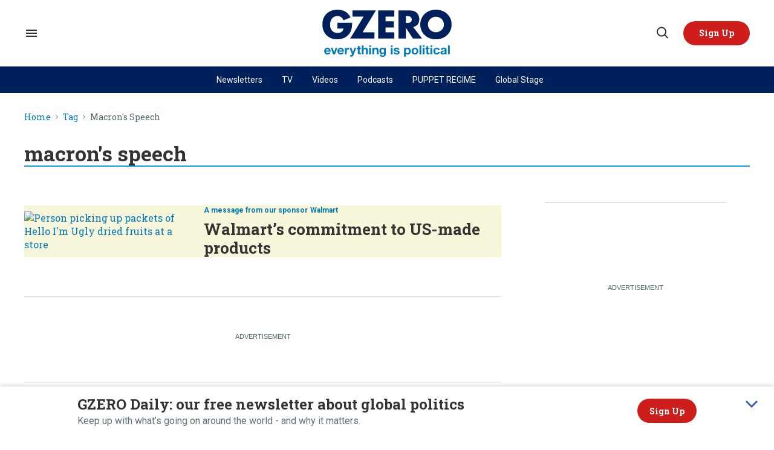

--- FILE ---
content_type: text/html; charset=utf-8
request_url: https://www.gzeromedia.com/tag/macron-s-speech
body_size: 64582
content:
<!DOCTYPE html><!-- Powered by RebelMouse. https://www.rebelmouse.com --><html lang="en"><head prefix="og: https://ogp.me/ns# article: https://ogp.me/ns/article#"><script type="application/ld+json">{"@context":"https://schema.org","@type":"BreadcrumbList","itemListElement":[{"@type":"ListItem","id":"https://www.gzeromedia.com/","item":"https://www.gzeromedia.com/","name":"Home","position":1},{"@type":"ListItem","id":"https://www.gzeromedia.com/tag/macron-s-speech","item":"https://www.gzeromedia.com/tag/macron-s-speech","name":"Tag","position":2},{"@type":"ListItem","id":"https://www.gzeromedia.com/tag/macron-s-speech","item":"https://www.gzeromedia.com/tag/macron-s-speech","name":"macron&#39;s speech","position":3}]}</script><script type="application/ld+json">{"@context":"https://schema.org","@type":"CollectionPage","name":"Macron&#39;s speech","url":"https://www.gzeromedia.com/tag/macron-s-speech"}</script><style>.rm-embed-container.rm-embed-tiktok blockquote > section:before{content:"";display:block;width:100%;height:300px;border-radius:8px;}.logo__image, .image-element__img, .rm-lazyloadable-image{max-width:100%;height:auto;}.logo__image, .image-element__img{width:auto;}.widget__head .rm-lazyloadable-image{width:100%;}article, aside, details, figcaption, figure, footer, header, hgroup, nav, section{display:block;}html{-webkit-text-size-adjust:100%;-ms-text-size-adjust:100%;}body{margin:0;}body, button, input, select, textarea{;}::-moz-selection{background:#145a7c;color:#fff;text-shadow:none;}::selection{background:#145a7c;color:#fff;text-shadow:none;}:focus{outline:5px auto #2684b1;}a:hover, a:active{outline:0;}b, strong{font-weight:bold;}q:before, q:after{content:"";content:none;}ul, ol{margin:1em 0;padding:0 0 0 40px;}nav ul, nav ol{list-style:none;list-style-image:none;margin:0;padding:0;}img{border:0;-ms-interpolation-mode:bicubic;vertical-align:middle;}svg:not(:root){overflow:hidden;}form{margin:0;}label{cursor:pointer;}button, input{line-height:normal;}button, input[type="button"], input[type="reset"], input[type="submit"]{cursor:pointer;-webkit-appearance:button;}input[type="search"]::-webkit-search-decoration{-webkit-appearance:none;}button::-moz-focus-inner, input::-moz-focus-inner{border:0;padding:0;}input:invalid, textarea:invalid{background-color:#fccfcc;}.hidden{visibility:hidden;display:none !important;}.visuallyhidden.focusable:active, .visuallyhidden.focusable:focus{clip:auto;height:auto;margin:0;overflow:visible;position:static;width:auto;}.clearfix:before, .clearfix:after{content:"";}.clearfix:after{clear:both;}.clearfix{zoom:1;}html{font-size:10px;font-family:Roboto, sans-serif;line-height:1.4;color:#1f1f1f;font-weight:normal;}body, button, input, select, textarea{font-family:Roboto, sans-serif;color:#1f1f1f;}.col, body{font-size:1.6rem;line-height:1.4;}a{color:#242424;text-decoration:none;}a:hover{color:#242424;}.with-primary-color:hover{color:#242424;}.js-tab, .js-keep-reading, .js-toggle{cursor:pointer;}button:focus, input[type="text"], input[type="email"]{outline:0;}audio, canvas, iframe, img, svg, video{vertical-align:middle;max-width:100%;}.main{position:relative;overflow:hidden;}.display-block{display:block;}.cover-all{position:absolute;width:100%;height:100%;}.fa{font-family:FontAwesome, fontawesome-mini !important;}.fa.fa-instagram{font-size:1.15em;}.fa-googleplus:before{content:"";}.color-inherit:hover, .color-inherit{color:inherit;}.h1, .h2{margin:0;padding:0;font-size:1em;font-weight:normal;}.runner-spinner:before{content:"";display:block;padding-top:100%;}.sm-mt-0:not(:empty):before, .sm-mt-1:not(:empty):before, .sm-mt-2:not(:empty):before, .sm-mb-0:not(:empty):after, .sm-mb-1:not(:empty):after, .sm-mb-2:not(:empty):after, .md-mt-0:not(:empty):before, .md-mt-1:not(:empty):before, .md-mt-2:not(:empty):before, .md-mb-0:not(:empty):after, .md-mb-1:not(:empty):after, .md-mb-2:not(:empty):after, .lg-mt-0:not(:empty):before, .lg-mt-1:not(:empty):before, .lg-mt-2:not(:empty):before, .lg-mb-0:not(:empty):after, .lg-mb-1:not(:empty):after, .lg-mb-2:not(:empty):after{content:"";display:block;overflow:hidden;}.sm-mt-0:not(:empty):before{margin-bottom:0;}.sm-mt-1:not(:empty):before{margin-bottom:-10px;}.sm-mt-1 > *{margin-top:10px;}.sm-mt-2:not(:empty):before{margin-bottom:-20px;}.sm-mb-0:not(:empty):after{margin-top:0;}.sm-mb-1:not(:empty):after{margin-top:-10px;}.sm-mb-1 > *{margin-bottom:10px;}.sm-mb-2:not(:empty):after{margin-top:-20px;}.sm-mb-2 > *{margin-bottom:20px;}@media (min-width: 768px){.md-mt-0:not(:empty):before{margin-bottom:0;}}@media (min-width: 768px){.md-mt-1:not(:empty):before{margin-bottom:-10px;}}@media (min-width: 768px){.md-mt-2:not(:empty):before{margin-bottom:-20px;}}@media (min-width: 768px){.md-mb-0:not(:empty):after{margin-top:0;}}@media (min-width: 768px){.md-mb-1:not(:empty):after{margin-top:-10px;}}@media (min-width: 768px){.md-mb-2:not(:empty):after{margin-top:-20px;}}@media (min-width: 1024px){.lg-mt-0:not(:empty):before{margin-bottom:0;}}@media (min-width: 1024px){.lg-mt-1:not(:empty):before{margin-bottom:-10px;}}@media (min-width: 1024px){.lg-mt-2:not(:empty):before{margin-bottom:-20px;}}@media (min-width: 1024px){.lg-mb-0:not(:empty):after{margin-top:0;}}@media (min-width: 1024px){.lg-mb-1:not(:empty):after{margin-top:-10px;}}@media (min-width: 1024px){.lg-mb-2:not(:empty):after{margin-top:-20px;}}.mb-2 > *{margin-bottom:20px;}.mb-2 > :last-child{margin-bottom:0;}.v-sep > *{margin-bottom:20px;}@media (min-width: 768px){.v-sep > *{margin-bottom:40px;}}.v-sep > :last-child{margin-bottom:0;}@media only screen and (min-width: 768px){.hide-tablet-and-desktop{display:none !important;}}.row.px10{margin-left:-10px;margin-right:-10px;}.row.px10 > .col{padding-left:10px;padding-right:10px;}.row.px20{;}.row.px20 > .col{;}.row{margin-left:auto;margin-right:auto;overflow:hidden;}.row:after{content:"";display:table;clear:both;}.row:not(:empty){margin-bottom:-20px;}.col{margin-bottom:20px;}@media (min-width: 768px){.col{margin-bottom:40px;}}@media (min-width: 768px){.row:not(:empty){margin-bottom:-40px;}}.row .col{;}.row .col.s12{width:100%;}@media only screen and (min-width: 768px){.row .col.m12{width:100%;}}@media only screen and (min-width: 1024px){.row .col.l3{width:25%;}}@media only screen and (min-width: 1024px){.row .col.l9{width:75%;}}.widget{position:relative;box-sizing:border-box;}.widget:hover .widget__headline a{color:#242424;}.widget__headline{font-family:Roboto, sans-serif;color:#1f1f1f;cursor:pointer;}.widget__headline-text{font-family:inherit;color:inherit;word-break:break-word;}.image, .widget__image{background-position:center;background-repeat:no-repeat;background-size:cover;display:block;z-index:0;}.widget__product-buy-btn:hover{color:#fff;}.rebellt-item.parallax.has-description:before, .rebellt-item.parallax.has-description:after{content:"";display:block;padding-bottom:100%;}.rebellt-item.parallax.has-description.is--mobile:before, .rebellt-item.parallax.has-description.is--mobile:after{padding-bottom:90vh;}.rebellt-ecommerce--btn:hover{color:#fff;}.rebelbar.skin-simple .rebelbar__menu-toggle:hover{color:#242424;}.rebelbar.skin-simple .rebelbar__section-link:hover{color:#242424;}.menu-global{display:none;width:100%;position:fixed;z-index:3;color:#fff;background-color:#1a1a1a;height:100%;font-size:1.8rem;overflow-y:auto;overflow-x:hidden;line-height:1.6em;}@media (min-width: 768px){.menu-global{display:block;max-width:320px;top:0;-webkit-transform:translate(-320px);transform:translate(-320px);transform:translate3d(-320px, 0, 0);}}@media (min-width: 768px){.menu-global, .all-content-wrapper{transition:transform .2s cubic-bezier(.2, .3, .25, .9);}}.menu-overlay{position:fixed;top:-100%;left:0;height:0;width:100%;cursor:pointer;visibility:hidden;opacity:0;transition:opacity .2s;}.sharebar a:hover{text-decoration:none;color:#fff;}.sharebar.with-first-button-caption:not(.enable-panel) .share:first-child:after{content:"Share";padding-left:5px;vertical-align:middle;}.share-media-panel-pinit_share:hover{opacity:.9;}@media (min-width: 768px){.sharebar.with-first-button-caption:not(.enable-panel) .share:first-child:after{content:"Share this story";padding-left:10px;vertical-align:middle;text-transform:uppercase;}}.action-btn{display:block;font-size:1.6rem;color:#242424;cursor:pointer;border:2px solid #242424;border-color:#242424;border-radius:2px;line-height:1em;padding:1.6rem;font-weight:700;text-align:center;}.action-btn:hover{color:#242424;border:2px solid #242424;border-color:#242424;}.module-headline__text{font-size:3rem;font-weight:700;color:#242424;}@media (min-width: 768px){.module-headline__text{font-size:3.6rem;}}.search-form__text-input:focus, .search-form__submit:focus{border:0;-webkit-box-shadow:none;-moz-box-shadow:none;box-shadow:none;outline:0;}.search-widget{position:relative;}.search-widget__input, .search-widget__submit{border:none;padding:0;margin:0;color:#1f1f1f;background:none;font-size:inherit;line-height:inherit;}.social-links__link{line-height:0;border-radius:50%;text-align:center;position:relative;vertical-align:middle;color:#fff;}.social-links__link:hover{color:#fff;}.social-links__link > span{position:absolute;top:0;left:0;right:0;bottom:0;margin:auto;height:1em;}.subscription-widget .social-links__link:hover{color:#242424;border-color:#242424;background:none;}.newsletter-element__form{text-align:center;position:relative;max-width:500px;margin-left:auto;margin-right:auto;}.newsletter-element__submit, .newsletter-element__input{border:0;padding:10px;font-size:1.6rem;font-weight:500;height:40px;line-height:20px;margin:0;}.newsletter-element__submit{background:#242424;color:#fff;position:absolute;top:0;right:0;}.newsletter-element__submit:hover{opacity:.9;}.newsletter-element__input{background:#f4f4f4;width:100%;color:#8f8f8f;padding-right:96px;box-sizing:border-box;}.rm-breadcrumb__list{margin:0;padding:0;}.rm-breadcrumb__item{list-style-type:none;display:inline;}.rm-breadcrumb__item:last-child .rm-breadcrumb__separator{display:none;}.rm-breadcrumb__item:last-child .rm-breadcrumb__link, .rm-breadcrumb__link.disabled{pointer-events:none;color:inherit;}.social-tab-i .share-fb:after, .social-tab-i .share-tw:after{content:none;}.social-tab-i .icons-share.fb:before{content:"";}.social-tab-i .icons-share.tw:before{content:"";}.social-tab-i .icons-share.pt:before{content:"";}.social-tab-i .icons-share.tl:before{content:"";}.social-tab-i .icons-share.em:before{content:"";}.social-tab-i .icons-share.sprite-shares-close:before{content:"";}.social-tab-i .icons-share.sprite-shares-share:before{content:"";}@media only screen and (min-width: 769px){.share-tab-img:hover .social-tab-i{display:block;}}.accesibility-hidden{border:0;clip:rect(1px 1px 1px 1px);clip:rect(1px, 1px, 1px, 1px);height:1px;margin:-1px;overflow:hidden;padding:0;position:absolute;width:1px;background:#000;color:#fff;}.posts-custom .posts-wrapper:after{content:"";display:block;margin-bottom:-20px;}.posts-custom .widget{margin-bottom:20px;width:100%;}.posts-custom .widget__headline, .posts-custom .social-date{display:block;}.posts-custom[data-attr-layout_headline] .widget{vertical-align:top;}.posts-custom .posts-wrapper{margin-left:0;margin-right:0;}.posts-custom .widget{display:inline-block;}.posts-custom article{margin:0;box-sizing:border-box;font-size:1.6rem;line-height:1.4;}.posts-custom .widget__headline{font-size:1em;font-weight:700;word-wrap:break-word;}.posts-custom .widget__head{position:relative;}.posts-custom .main-author__avatar, .posts-custom .social-author__avatar{float:left;border-radius:50%;margin-right:8px;height:30px;width:30px;min-width:30px;overflow:hidden;position:relative;}.posts-custom .main-author__name, .posts-custom .social-author__name{color:#1f1f1f;font-size:1.4rem;font-weight:700;line-height:1.4;display:inline;overflow:hidden;text-overflow:ellipsis;white-space:nowrap;position:relative;}.posts-custom .main-author__name:hover, .posts-custom .social-author__name:hover, .posts-custom .main-author__social-name:hover, .posts-custom .social-author__social-name:hover{color:#242424;}.posts-custom[data-attr-layout_carousel] .posts-wrapper:after{margin-bottom:0 !important;}.posts-custom .slick-arrow:before{position:absolute;left:0;right:0;width:13px;bottom:0;top:0;margin:auto;height:16px;}.posts-custom .slick-arrow:hover{background:#242424;opacity:1;}.posts-custom .slick-dots .slick-active button, .posts-custom .slick-dots button:hover{background:#242424;}.posts-custom{;}.posts-custom a{word-wrap:break-word;}.posts-custom .widget__shares .share:hover{color:#fff;}.post-splash-custom .widget__shares .share:hover{color:#fff;}.post-authors__fb-like[fb-xfbml-state="rendered"]:before{content:"Like us on Facebook";line-height:20px;display:inline-block;vertical-align:middle;margin-right:15px;}.post-pager__btn:hover{background:#242424;color:#fff;}.post-pager__btn:hover .fa{padding:0 5px;}.list{display:block;margin-left:-1em;margin-right:-1em;padding:0;}.list__item{display:inline-block;padding:1em;}.share-plus:hover{background-color:#aaa;}.share-facebook, .share-fb{background-color:#1777f2;}.share-facebook:hover, .share-fb:hover{background-color:#318bff;}.share-twitter, .share-tw{background-color:#50abf1;}.share-twitter:hover, .share-tw:hover{background-color:#00a8e5;}.share-apple:hover{background-color:#333;}.share-linkedin{;}.share-linkedin:hover{background:#006da8;}.share-pinterest:hover{background:#bb2020;}.share-googleplus:hover{background-color:#c73c26;}.share-email:hover{background:#48596b;}.share-tumblr:hover{background-color:#243c53;}.share-sms:hover{background-color:#fd7e14;}.share-instagram{background-color:#3f729b;}.share-instagram:hover{background-color:#4b88b9;}.share-youtube{background-color:#cd201f;}.share-youtube:hover{background-color:#ea2524;}.share-linkedin{background-color:#0077b5;}.share-linkedin:hover{background-color:#005d8e;}.share-slack:hover{background-color:#0077b5;}.share-openid:hover{background-color:#e6881c;}:root{--primary-font-family:"Roboto Slab", serif;--secondary-font-family:"Roboto", sans-serif;--container-width:1440px;--small-container-width:1250px;--container-min-padding:16px;--splash-post-mobile-adjustment-margin:-16px;}@media (min-width: 768px){:root{--container-min-padding:24px;}}@media (min-width: 1024px){:root{--container-min-padding:40px;}}:root{--vertical-spacing-level-1:32px;--vertical-spacing-level-2:24px;--vertical-spacing-level-3:16px;--horizontal-spacing-level-1:16px;--horizontal-spacing-level-2:0;--horizontal-spacing-level-3:16px;--vertical-spacing-between-post-items:12px;--horizontal-spacing-between-post-items:16px;}@media (min-width: 768px) and (max-width: 1023px){:root{--vertical-spacing-level-1:40px;--vertical-spacing-level-2:24px;--vertical-spacing-level-3:16px;--horizontal-spacing-level-1:32px;--horizontal-spacing-level-2:24px;--horizontal-spacing-level-3:16px;}}@media (min-width: 1024px){:root{--vertical-spacing-level-1:52px;--vertical-spacing-level-2:32px;--vertical-spacing-level-3:24px;--horizontal-spacing-level-1:40px;--horizontal-spacing-level-2:32px;--horizontal-spacing-level-3:24px;--horizontal-spacing-between-post-items:32px;}}.main{background-color:#fff;}.main, .row{overflow:initial;}a:hover{text-decoration:underline;}.clearfix:before, .clearfix:after{display:none;}body *{box-sizing:border-box;}button{padding:0;margin:0;border:0;background:none;}button:focus, input:focus{outline:1px solid #2684b1;box-sizing:border-box;}.sm-mb-2:not(:empty):after, .row:not(:empty), .col, .sm-mb-1 > *, .sm-mt-1:not(:empty):before, .sm-mb-1:not(:empty):after, .posts-custom .posts-wrapper:after, .mb-2 > *, .v-sep > *, .sm-mb-2 > *{margin-bottom:0;margin-top:0;}.sm-mb-2:not(:empty):after, .sm-mt-1:not(:empty):before, .sm-mb-1:not(:empty):after, .posts-custom .posts-wrapper:after, .sm-mb-2:not(:empty):after, .sm-mt-1:not(:empty):before, .sm-mb-1:not(:empty):after, .posts-custom .posts-wrapper:after{display:none;}.sm-mb-2:not(:empty):after, .row:not(:empty), .col, .sm-mb-1 > *, .sm-mt-1:not(:empty):before, .sm-mb-1:not(:empty):after, .posts-custom .posts-wrapper:after, .mb-2 > *, .sm-mt-1 > *{margin-top:0;margin-bottom:0;}.posts-custom:before, .posts-custom:after, .posts-wrapper:after, .posts-wrapper:before, .posts-custom article:before, .posts-custom article:not(:empty):after, .posts-custom article > .row:after, .posts-custom article > .row:before, .posts-custom .widget__body:after, .posts-custom .widget__body:before, .posts-custom .widget.col:after, .sm-mb-1:not(:empty):after, .row:after{display:none;}.row.px20{margin-left:0;margin-right:0;}.row.px20 > .col{padding-left:0;padding-right:0;}.posts-custom .widget, .posts-custom .widget .col, .posts-custom .widget__body, .posts-custom .widget__headline, .posts-custom .widget__head{margin:0;padding:0;}.widget > article .row{overflow:visible;margin:0;}.widget .row .col{float:none;margin:0;}.row .col{float:none;box-sizing:border-box;}.posts-custom .widget__shares, .list{margin-left:0;margin-right:0;}.social-links{margin:0;display:flex;justify-content:center;}.social-links__link{padding:0;height:32px;width:32px;font-size:18px;margin:0;display:inline-flex;align-items:center;justify-content:center;background-color:#0000;background-repeat:no-repeat !important;background-position:center !important;}.social-links__link:not(:last-child){margin-right:16px;}.social-links__link > span{display:none;}.share-tab-img:hover .social-tab-i, .posts-custom .widget__shares i, .posts-custom .widget__shares svg{display:none;}attribute_set{display:none !important;}a, t .btn, input, button{transition:all .1s;}p{margin:0 0 1em;}p:last-child{margin:0;}body{background-color:#fff;font-family:var(--primary-font-family);color:var(--primary-text-color);font-size:10px;line-height:var(--normal-line-height);-webkit-font-smoothing:antialiased;-moz-osx-font-smoothing:grayscale;text-rendering:optimizelegibility;font-smooth:always;}html{margin-right:calc(100% - 100vw);overflow-x:hidden;}.posts-custom{font-family:var(--primary-font-family);}.page-headline__text, .custom-mobile-large-module-headline .module-headline__text, .search-modal-heading.ai-enabled, .text-large{font-family:var(--primary-font-family);font-size:34px;font-style:normal;font-weight:700;line-height:var(--small-line-height);}.text-medium-large-post-headline .widget .widget__headline, .medium-large-heading.module__heading, .from-your-site__headline:before, .body h2, .user-profile .site-title-edit, .newsletter-modal__headline, .module-headline__text, .search-modal-heading, .rebellt-ecommerce--price, .podcast-name, .text-medium-large{font-family:var(--primary-font-family);font-size:26px;font-style:normal;font-weight:700;line-height:var(--small-line-height);text-transform:none;}.newsletter__wrapper--sidebar .newsletter-headline, .testimonials-wrapper .module-headline__text, .search-result .module-headline__text, .author_title, .text-medium{font-family:var(--primary-font-family);font-size:20px;font-style:normal;font-weight:600;line-height:var(--small-line-height);}.topbar__hamburger .list__item[rel="title-link"]:nth-of-type(1){font-family:var(--primary-font-family);font-size:18px;font-style:normal;font-weight:700;line-height:var(--normal-line-height);}.module-profile-page .user-info__role, .article .tags:before{font-family:var(--secondary-font-family);font-size:18px;font-style:normal;font-weight:700;line-height:var(--normal-line-height);}.around-the-web__headline:before, .widget .widget__subheadline, .newsletter .text-element, .expanded .expand-mobile-search, .text-small{font-family:var(--primary-font-family);font-size:16px;font-style:normal;font-weight:700;line-height:var(--small-line-height);}.video-banner__description p, .show-container p, .with-see-all-link a:after, .newsletter-subheadline, .custom-paragraph .body-description, .widget .widget__subheadline *{font-family:var(--secondary-font-family);font-size:16px;font-style:normal;font-weight:400;line-height:var(--normal-line-height);}.sticky-newsletter h3, .sticky-newsletter .text-element, .breaking--news__banner .posts-custom .widget__headline{font-family:var(--primary-font-family);font-size:14px;font-style:normal;font-weight:700;line-height:var(--normal-line-height);}.sticky-newsletter p{color:#5e7178;font-family:var(--secondary-font-family);font-size:10px;font-weight:400;line-height:var(--normal-line-height);}.extra-small-post-headline .widget .widget__headline, .numbered-post .widget__head a:before, .feautured-event-post .snark-line, .text-extra-small{font-family:var(--primary-font-family);font-size:14px;font-weight:700;line-height:var(--small-line-height);}.btn.btn-outline, .breaking--news__banner .posts-custom .widget__headline-text:after{font-family:var(--primary-font-family);font-size:14px;font-weight:600;line-height:var(--normal-line-height);}.author_about_html, .profilepage__socials, .search__wrapper .search-widget__input, .newsletter-element__input, .text-label-medium{font-family:var(--primary-font-family);font-size:14px;font-weight:400;line-height:var(--small-line-height);}.article .body ol li:before, .search-ai-powered, .embed_blur_overflow p, .text-label{font-family:var(--primary-font-family);font-size:12px;font-weight:400;line-height:var(--small-line-height);letter-spacing:0;}.rm-breadcrumb__item, .rm-breadcrumb__link, .rm-breadcrumb__separator, .text-breadcrumb{font-family:var(--primary-font-family);font-size:14px;font-style:normal;font-weight:400;line-height:var(--small-line-height);}.splash_post .widget .photo-caption, .splash_post .widget .photo-credit, .testimonial-author .ql-editor, .widget .social-author__name, .author-date-byline, .post-date, .author_job_title, .text-article-cards-author_name{font-family:var(--secondary-font-family);font-size:13px;font-style:normal;font-weight:400;line-height:var(--small-line-height);}.widget .photo-caption, .widget .photo-credit, .widget__shares:before, .article .media-photo-credit, .article .media-photo-credit p, .widget .photo-credit-none, .widget .photo-credit-none *, .text-article-credit{font-family:var(--secondary-font-family);font-size:12px;font-style:normal;font-weight:400;line-height:var(--small-line-height);}.btn.subscribe, .text-button-xs{font-family:var(--primary-font-family);font-size:11px;font-style:normal;font-weight:700;line-height:var(--large-line-height);}.btn, .text-button-s{font-family:var(--primary-font-family);font-size:12px;font-style:normal;font-weight:700;line-height:var(--large-line-height);}.video-banner__sponsor p, .sponsored__article .widget .social-author__name, .tags__item, .custom-small-label .widget .widget__section{font-family:var(--secondary-font-family);font-size:12px;font-style:normal;font-weight:700;line-height:var(--normal-line-height);}.btn.button-load-more, .btn.custom-button-load-more, .btn-wrapper > .text-element, .search-detail .search-widget__submit, .article .body-description .widget__show-more, .keep_reading_link, .newsletter-modal .newsletter-element__submit, .wrap-404 .btn, .search__wrapper .search-widget__submit:after, .rebellt-ecommerce--btn, .newsletter-element__submit, .text-button-large{font-family:var(--primary-font-family);font-size:16px;font-style:normal;font-weight:700;line-height:var(--large-line-height);}.footer__inner .footer__column--follow .text-element{font-family:var(--primary-font-family);font-size:16px;font-style:normal;font-weight:700;line-height:var(--normal-line-height);}.navbar .menu_item .text-element, .topbar_row_1 .list, .text-navbar-section-links, .hamburger-links .list{font-family:var(--secondary-font-family);font-size:12px;font-style:normal;font-weight:400;line-height:var(--small-line-height);}.footer__inner .footer__top .list .list__item:first-child{font-family:var(--primary-font-family);font-size:18px;font-style:normal;font-weight:700;line-height:var(--normal-line-height);}.topbar__hamburger .list__item, .footer__inner .footer__top .list__item, .footer__inner .text-element{font-family:var(--secondary-font-family);font-size:14px;font-style:normal;font-weight:400;line-height:var(--normal-line-height);}.consent-checkbox, .footer__inner .footer__bottom .list__item, .footer__inner .footer__bottom .text-element{font-family:var(--secondary-font-family);font-size:12px;font-style:normal;font-weight:400;line-height:var(--normal-line-height);}.widget .widget__headline{font-family:var(--primary-font-family);font-size:24px;font-style:normal;font-weight:700;line-height:var(--normal-line-height);}.with-underline, .with-decorator{font-family:var(--primary-font-family);font-size:24px;font-style:normal;font-weight:800;line-height:var(--normal-line-height);}@media (min-width: 768px) and (max-width: 1023px){.custom-desktop-medium-large-post-headline .widget .widget__headline, .wrap-404 h2, .text-medium-large{font-family:var(--primary-font-family);font-size:26px;font-style:normal;font-weight:700;line-height:var(--small-line-height);}}@media (min-width: 1024px){.custom-desktop-post-headline .widget .widget__subheadline *, .btn, .text-button-large{font-family:var(--primary-font-family);font-size:16px;font-style:normal;font-weight:700;line-height:var(--large-line-height);}}@media (min-width: 1024px){.navbar .menu_item .text-element, .btn.subscribe, .text-button-M{font-size:14px;}}@media (min-width: 1024px){.medium-large-heading.module__heading, .splash_post .widget .widget__headline, .custom-desktop-large-post-headline .widget .widget__headline, .from-your-site__headline:before, .newsletter-modal__headline, .body h2, .search-modal-heading, .text-large{font-family:var(--primary-font-family);font-size:34px;font-style:normal;font-weight:700;line-height:var(--small-line-height);}}@media (min-width: 1024px){.newsletter__wrapper--sidebar .newsletter-headline, .wrap-404 h2, .around-the-web__headline:before, .custom-desktop-medium-large-module-headline .module-headline__text, .custom-desktop-medium-large-post-headline .widget .widget__headline, .text-medium-large{font-family:var(--primary-font-family);font-size:26px;font-style:normal;font-weight:700;line-height:var(--small-line-height);}}@media (min-width: 1024px){.sticky-newsletter h3{font-family:var(--primary-font-family);font-size:24px;font-weight:700;line-height:var(--normal-line-height);}}@media (min-width: 1024px){.sticky-newsletter p{font-family:var(--secondary-font-family);font-size:16px;font-weight:400;line-height:var(--normal-line-height);}}@media (min-width: 1440px){.navbar .menu_item .text-element{font-size:16px;}}.search-modal-heading, .search-modal-heading-byline, .search-modal-latest-stories .module-headline__text, .search-modal-latest-stories .widget .widget__headline, .custom-desktop-post-headline .widget .widget__subheadline *, .recirculation_heading .text-element, .body h2, .body h3, .sticky-newsletter--collapsed .text-element a:hover, .sticky-newsletter__container h3, .breaking--news__banner .posts-custom .widget:hover .widget__headline a.widget__headline-text, .widget .widget__headline, .widget .widget__subheadline, .module-headline__text, .posts-custom blockquote, .link-out-icon, .widget:hover .widget__headline a, .search-detail .search-widget__input, .search-ai-powered, .article .tags:before, .newsletter-testimonial .ql-editor *, .primary-text-color{color:var(--primary-text-color);}.container__about .posts__about-us, .newsletter-modal .text-medium, .user-profile .site-bio a, .user-profile .site-bio a:hover, .user-info__role + p, .author-date-byline a, .article .body-description, .text-article-paragraph, .article .body-description blockquote, .author_job_title, .profilepage__socials, .photo-credit, .photo-caption, .search__wrapper .search-widget__input, .widget .social-author, .widget .social-date, .widget .social-author__name:before, .rm-breadcrumb__item:last-child .rm-breadcrumb__link, .hamburger .search-widget__input, .hamburger .search-widget__input::placeholder, .newsletter .newsletter-element__input, .newsletter-modal .newsletter-element__input, .article .widget__shares:before, .author-date-byline, .post-date, .media-caption, .media-photo-credit, .media-caption *, .media-photo-credit *, .secondary-text-color{color:var(--secondary-text-color);}.show-container h3, .show-container p, .btn.btn-outline:hover, .numbered-post .widget__head a:before, .topbar__hamburger .list__item a, .topbar__hamburger .list__item a:hover, .consent-checkbox, .consent-checkbox a, .consent-checkbox, .consent-checkbox a:hover, .background-blue a, .background-blue a:hover, .background-blue .widget a.widget__section, .background-blue .widget a.widget__section:hover, .background-blue .widget:hover .widget__headline a, .background-blue .widget .widget__headline, .background-dark a, .background-dark a:hover, .background-dark .widget a.widget__section, .background-dark .widget a.widget__section:hover, .background-dark .widget:hover .widget__headline a, .background-dark .widget .widget__headline, .background-dark .widget .widget__subheadline, .background-dark .widget .widget__subheadline *, .background-dark .widget .photo-caption, .background-dark .module__heading, .navbar .menu_item a, .navbar .menu_item a:hover, .btn, .btn:hover, .action-btn:hover, .btn-wrapper > .text-element, .footer .list__item, .search-detail .search-widget__submit, .white-text-color, .footer__navigation_item .text-element, .footer__social .text-element, .footer__newsletter .text-element, .hamburger .menu_item a, .hamburger .menu_item a:hover, .hamburger-links .list a, .hamburger-links .list, .hamburger .footer-links .list a, .hamburger-social .text-element, .footer__inner .text-element, .breaking--news__banner .posts-custom .widget:hover .widget__headline a, .search__wrapper .search-widget__submit:after, .article .widget__shares a, .article .widget__shares .share, .newsletter .newsletter-element__submit, .hamburger .menu__dropdown .list__item, .sticky-newsletter, .podcast-{color:var(--white-color);}.sponsored__article .widget .social-author__name:before, .sponsored__article .widget .social-author__name, .custom-author-link .widget .social-author__name, .widget .widget__subheadline * a, .widget .widget__subheadline * a *, .hover-primary:hover, .hover-primary:hover > a, .container__about .sidebar-column__post-group .widget__subheadline a, .tags .tags__item:hover, .listen-now-link, .listen-now-link:hover, .topbar-sticked .navbar .menu_item a, .topbar-sticked .navbar .menu_item a:hover, .widget .widget__section, .post-tags-primary-link, .text-color-primary-accent-color, .headline-404, a, .widget .social-author__name, .posts-custom .widget__head .social-author__name, .rm-breadcrumb__link, .around-the-web__link, .user-profile .site-title-edit, .links-color, .navbar .dropdown-arrow:after, .wrap-404 h2 span, .module-headline__text span, .article .body-description .widget__show-more, .keep_reading_link, .highlight, .widget__brief > :last-child:after, .embed_blur_overflow p, .module-headline__text a:hover, .add-to-calendar, .event-category, .primary-accent-color-as-color{color:var(--primary-accent-color);}.search__wrapper .search-widget__submit, .btn.btn-outline:hover, .wrap-404 .go-to-home, .search-detail .search-widget__submit, .numbered-post .widget__head a:before, .btn.custom-button-load-more, .btn.button-load-more{background-color:var(--primary-accent-color);}.sticky-newsletter .text-element, .article .body ol li:before, .article .body ul li:before, .share-buttons .social-tab-i .share, .btn, .btn-wrapper > .text-element, .background-primary-color, .newsletter-modal .newsletter-element__submit, .event-card .widget__shares a, .event-card .widget__shares .share, .rebellt-ecommerce--btn, .social-links .social-links__link, .newsletter-testimonial .newsletter-element__submit{background-color:var(--red);}.topbarplaceholder, .background-dark .module__heading.with-underline:after, .sticky-newsletter--collapsed .text-element, .sticky-newsletter, .article .body-description .widget__show-more, .keep_reading_link, .newsletter .newsletter-element__input, .hamburger .social-links .social-links__link, .hamburger .search-widget, .search-modal-latest-stories .widget, .sticky-newsletter .newsletter-element__input, .background-white-color{background-color:var(--white-color);}.post-date:before, .hamburger, .from-your-site__link:before, .around-the-web__link:before, .newsletter .newsletter-element__submit, .footer__newsletter .newsletter-element__form button, .rblad-rmdev_sticky, .sticky-newsletter .newsletter-element__submit, .podcast-url, .podcast-url:hover, .background-primary-text-color{background-color:var(--primary-text-color);}.breaking--news__banner .posts-custom .widget__headline-text:after{color:var(--blue);}.background-blue, .footer, .footer .social-links .social-links__link, .topbar_row_2{background-color:var(--dark-blue);}.sticky-newsletter__container p{color:#5e7178;}.background-sponsored{background-color:var(--sponsored);}.search-module-headline:after, .module__heading.with-underline:after{background-color:var(--bright-blue);}.search-modal-heading{border-color:var(--bright-blue);}.search__wrapper .search-widget__input, .newsletter-modal .newsletter-element__input, .border-tertiary-text-color{border-color:var(--tertiary-text-color);}.module__heading.with-decorator:after{background-color:var(--border);}.btn.btn-outline:hover, .recirculation_heading{border-color:var(--primary-accent-color);}.widget .widget__subheadline * a :hover{text-decoration-color:var(--primary-accent-color);}.container{max-width:var(--container-width);margin:0 auto;padding:0 var(--container-min-padding);box-sizing:border-box;display:grid;width:100%;}.content-hidden{margin:0;margin-top:-1px;height:1px;width:1px;overflow:hidden;display:block;}.load-more-scroll-wrapper, .module{display:grid;}.container_with_sidebar .row-wrapper > .row, .section_details_wrapper{display:grid;align-items:start;}.container_with_sidebar .row-wrapper > .row > .col{width:100%;}.main-column, .main-column .load-more-scroll-wrapper, .sidebar{display:grid;}.sticky-wrapper .sticky-item{display:grid;}@media (min-width: 1024px){.sidebar.sticky-wrapper{display:block;height:100%;}}@media (min-width: 1024px){.sticky-wrapper .sticky-item{position:sticky;top:188px;display:grid;}}@media (min-width: 1024px){.container_with_sidebar .row-wrapper > .row{grid-template-columns:1fr minmax(300px, 31.5446%);}}.module, .search-modal-latest-stories, .btn.custom-button-load-more, .btn.button-load-more{margin-top:var(--vertical-spacing-level-1);}.module, .container, .main-column, .sidebar, .container_with_sidebar .row-wrapper > .row, .load-more-scroll-wrapper, .load-more-scroll-wrapper + .rm-loadmore-placeholder, .posts-custom .posts-wrapper, .section_details_wrapper{grid-row-gap:var(--vertical-spacing-level-2);}.container_with_sidebar .row-wrapper > .row, .main-column .load-more-scroll-wrapper, .search__wrapper__inner, .posts-custom .posts-wrapper{grid-column-gap:var(--horizontal-spacing-level-2);}.main-column > .btn.custom-button-load-more, .container > .btn.custom-button-load-more, .main-column > .btn.button-load-more, .container > .btn.button-load-more{margin-top:0;}.search__wrapper__inner .search-modal-heading-wrapper, .search-modal-latest-stories .module-headline__text, .only-headline .module-headline__text{margin-bottom:var(--vertical-spacing-level-2);}.widget .widget__body{padding:24px 0;}.posts-custom .widget__section + .widget__headline, .posts-custom .widget__subheadline, .posts-custom .widget .body, .posts-custom .social-author, .posts-custom .social-date{margin-top:var(--vertical-spacing-between-post-items);}.posts-custom .social-author{margin-right:var(--horizontal-spacing-between-post-items);}.footer__inner > :not(:last-child){margin-bottom:var(--vertical-spacing-between-items);}.no-margin{margin:0;}@media (min-width: 1024px){.desktop-small-margin, .sidebar.sticky-wrapper > * + *, .btn.custom-button-load-more, .btn.button-load-more{margin-top:var(--vertical-spacing-level-2);}}@media (min-width: 1024px){.section_details_wrapper, .sidebar .posts-custom .posts-wrapper{grid-row-gap:var(--vertical-spacing-level-3);}}.modal-open-overlay{position:fixed;left:0;height:0;width:100%;cursor:pointer;visibility:hidden;opacity:0;transition:opacity .2s;top:0;}.placeholder-a-block{padding:26px 0 12px;background:none;display:flex;align-items:center;border-bottom:1px solid var(--additional, #d5d5d5);border-top:1px solid var(--additional, #d5d5d5);justify-content:center;flex-direction:column;position:relative;}.sidebar .placeholder-a-block{border:0;padding-bottom:0;}.rblad-rmdev_sticky:has(.rbl-ad:not(:empty)){margin-top:64px;}.rbl-ad:before{position:absolute;margin-top:-14px;width:100%;left:0;text-align:center;}.rblad-rmdev_sticky .rbl-ad:before{background-color:#282828e0;}@media (min-width: 768px){.placeholder-a-block{padding:27px 0;}}@media (min-width: 768px){.rblad-rmdev_sticky:has(.rbl-ad:not(:empty)){margin-top:104px;}}.content_ad, .leaderboard_ad, .sidebar_ad{display:flex;flex-direction:column;align-items:center;justify-content:center;border-top:1px solid #d5d5d5;border-bottom:1px solid #d5d5d5;}.content_ad:before, .leaderboard_ad:before, .sidebar_ad:before{content:"advertisement";display:block;width:100%;text-align:center;margin-bottom:8px;color:var(--secondary-text-color);font:500 11px Poppins, sans-serif;text-transform:uppercase;line-height:1;}.leaderboard_1:before{content:unset;}.leaderboard_ad{margin-inline:auto;min-width:100%;padding-block:16px;}.sidebar_ad{min-height:308px;padding:10px 0 27px;}.leaderboard_ad{min-height:303px;}@media (min-width: 768px){.leaderboard_ad{min-height:143px;}}.module-headline a:hover{text-decoration:none;}.search-modal-latest-stories .module-headline__text{text-align:center;}.module-headline .link-out-icon:hover:after{background-image:url("data:image/svg+xml,<svg%20xmlns=\"http://www.w3.org/2000/svg\"%20width=\"32\"%20height=\"33\"%20viewBox=\"0%200%2032%2033\"%20fill=\"none\"><g%20clip-path=\"url(%23clip0_7345_14019)\"><rect%20y=\"0.751953\"%20width=\"32\"%20height=\"32\"%20rx=\"16\"%20fill=\"%231579C0\"/><path%20d=\"M16.6527%208.91932L15.3473%2010.2247L20.9541%2015.8316L8.43505%2015.8316L8.43505%2017.6722L20.9541%2017.6722L15.3473%2023.279L16.6527%2024.5845L24.4853%2016.7519L16.6527%208.91932Z\"%20fill=\"%23ffffff\"/></g><defs><clipPath%20id=\"clip0_7345_14019\"><rect%20y=\"0.751953\"%20width=\"32\"%20height=\"32\"%20rx=\"16\"%20fill=\"white\"/></clipPath></defs></svg>");}.with-decorator, .with-underline{margin:0;}.with-decorator a:hover, .with-underline a:hover{text-decoration:none;}.with-decorator:after{content:"";height:1px;flex-grow:1;}.with-underline{display:flex;flex-direction:column;gap:6px;}.with-underline:after{content:"";display:block;height:2px;width:100%;}.with-see-all-link a:after{content:"See All Videos >";display:block;position:relative;}.sticky-newsletter .text-element, .btn, .search-detail .search-widget__submit, .btn-wrapper > .text-element, .keep_reading_link{padding:8px 16px;display:inline-flex;border-radius:100px;align-items:center;text-align:center;justify-content:center;}.btn:hover, .btn a:hover, .btn-wrapper > .text-element a:hover{text-decoration:none;}.btn.custom-button-load-more, .btn.button-load-more{border:0;border-radius:10px;display:block;margin-left:auto;margin-right:auto;max-width:746px;width:100%;}.arrow-right .text-element:after{content:"";width:10px;display:inline-block;height:10px;margin-left:10px;background:url("data:image/svg+xml,<svg%20xmlns=\"http://www.w3.org/2000/svg\"%20width=\"12\"%20height=\"11\"%20viewBox=\"0%200%2012%2011\"%20fill=\"none\"><path%20d=\"M6.00001%200.165955L5.1159%201.0472L8.61473%204.54095H0.983765V5.79095H8.61473L5.1159%209.28471L6.00001%2010.166L11.0163%205.16595L6.00001%200.165955Z\"%20fill=\"white\"/></svg>") center no-repeat;}.btn.custom-button-load-more, .btn.button-load-more, .keep_reading_link{padding:12px 24px;}.snark-line:has(.keep_reading_link){display:grid;justify-content:center;width:100%;}.btn-wrapper:has(.btn.btn-outline){margin:0 auto;width:100%;}@media (min-width: 1024px){.btn, .search-detail .search-widget__submit, .btn-wrapper > .text-element{padding:12px 16px;}}.rm-breadcrumb__separator{display:inline-block;font-size:0;visibility:hidden;margin:0 8px;width:4px;}.rm-breadcrumb__list, .rm-breadcrumb__item{display:flex;}.rm-breadcrumb__list{flex-wrap:wrap;row-gap:8px;}.rm-breadcrumb__separator:before{background-image:url("data:image/svg+xml,%3Csvg%20xmlns='http://www.w3.org/2000/svg'%20width='4'%20height='8'%20viewBox='0%200%204%208'%20fill='none'%3E%3Cpath%20d='M0%201.2L0.666667%200.5L4%204L0.666667%207.5L0%206.8L2.66667%204L0%201.2Z'%20fill='%238E8E8E'/%3E%3C/svg%3E");content:"";background-size:cover;background-position:center;display:block;height:7px;position:relative;top:4px;visibility:visible;width:4px;}.rm-breadcrumb__item:last-child .rm-breadcrumb__link{text-decoration:none;text-transform:capitalize;}.events-teaser .rm-breadcrumb__item:last-child a.rm-breadcrumb__link:hover{text-decoration:underline;}.posts-custom .posts-wrapper{line-height:1;font-size:10px;display:grid;}.widget .widget__body{display:flex;flex-wrap:wrap;margin:0;}.widget .widget__headline{width:100%;}.widget .social-author__avatar{display:none;height:30px;width:30px;margin-right:10px;}.widget .social-author, .widget .social-date{display:inline-flex;align-items:center;flex-wrap:wrap;}.widget .social-author__name:before{content:"By";padding-right:4px;display:inline-block;}.widget .social-author__name ~ .social-author__name:before{content:"& ";padding:0 4px 0 6px;}.widget .widget__body > .social-author, .widget .widget__body > .social-date{width:auto;align-self:center;}.widget .social-author + .social-date .social-date__text:before{display:inline-flex;content:"";}.widget .photo-credit:before{content:"Credit: ";}.media-caption + .media-photo-credit:before, .widget .photo-caption + .photo-credit:before{content:"| Credit: ";}.widget .photo-caption:empty + .photo-credit:before{content:"Credit";}.widget:not(:has(.widget__head)) .row .col:before, .aside-below-post .aside-top-5-module .widget:not(:has(.widget__head)) .row .col:before, .recirculation_post .widget:not(:has(.widget__head)) .row .col:before{content:"";line-height:1.4;display:block;padding-bottom:56.25%;background-color:#fafafa;background-image:url("https://assets.rbl.ms/23272489/origin.png");background-repeat:no-repeat;background-size:cover;background-position:center;}.no-fallback-image .widget:not(:has(.widget__head)) .row .col:before{content:unset;}.no-credit-gap .widget__head .widget__body:not(:has(.photo-credit)){height:30px;}.widget .social-author__name:hover:before{text-decoration:none;}.posts-custom .widget__head .widget__body:not(:has(.photo-credit)){padding:0;}.custom-credit-pre .photo-credit:before{content:"Credit: ";display:inline-block;}.custom-author-link .widget .social-author__name:before{display:none;}.sponsored__article .social-author{margin:0 0 var(--vertical-spacing-between-post-items);}.sponsored__article.image-on-left .social-author{margin-bottom:8px;}.sponsored__article .widget .social-author__name:before{content:"A message from our sponsor ";}.sponsored__article .widget .social-author__name:hover{text-decoration:none;}@media (min-width: 768px){.sponsored__article.image-on-left.desktop-large-teaser .widget .widget__body{padding-right:24px;}}.image-on-left .widget .row .col{display:grid;grid-template-columns:152px 1fr;align-items:center;grid-column-gap:16px;}.image-on-left .widget .widget__body{padding:0;row-gap:8px;}.image-on-left .widget .widget__body > *{margin-top:0;}.image-on-left .widget .social-author, .image-on-left .widget .social-date, .image-on-left .widget .widget__subheadline{display:none;}.image-on-left .widget .widget__headline{display:-webkit-box;-webkit-line-clamp:3;-webkit-box-orient:vertical;overflow:hidden;visibility:visible;}@media (min-width: 768px){.image-on-left .widget .row .col{grid-template-columns:41.5% auto;}}@media (min-width: 768px){.image-on-left .widget .widget__body{padding:0 16px 0 0;row-gap:8px;}}@media (min-width: 768px){.image-on-left.desktop-large-teaser .widget .widget__body{row-gap:16px;padding:0;}}@media (min-width: 768px){.image-on-left.desktop-large-teaser .widget .row .col{grid-template-columns:34.6% auto;grid-column-gap:32px;}}@media (min-width: 768px){.container_with_sidebar .image-on-left.desktop-large-teaser .widget .row .col{grid-column-gap:24px;}}@media (min-width: 768px){.image-on-left.desktop-medium-teaser .widget .social-author, .image-on-left.desktop-medium-teaser .widget .social-date, .image-on-left.desktop-large-teaser .widget .social-author, .image-on-left.desktop-large-teaser .widget .social-date{display:inline-flex;}}.numbered-post .widget__head a:before{position:absolute;content:counter(section);z-index:1;display:flex;width:27px;height:28px;justify-content:center;align-items:center;}.breaking--news__banner .posts-custom .widget__headline-text:after{content:"MORE";margin-left:10px;min-width:50px;text-decoration-line:underline;text-decoration-style:solid;text-decoration-skip-ink:none;text-decoration-thickness:auto;text-underline-offset:auto;text-underline-position:from-font;text-transform:uppercase;}@media (min-width: 1024px){.breaking--news__banner .posts-custom .widget__headline-text:after{margin-left:8px;}}.search__wrapper{z-index:0;opacity:0;position:fixed;left:0;line-height:40px;display:none;align-items:center;justify-content:center;margin:auto;max-width:985px;right:0;top:0;bottom:0;box-sizing:border-box;overflow:auto;-ms-overflow-style:none;scrollbar-width:none;}.search__wrapper::-webkit-scrollbar{display:none;}.search-modal_close-pop-up{position:fixed;right:20px;top:20px;height:40px;width:40px;display:flex;align-items:flex-start;justify-content:flex-end;}.search__wrapper__inner{max-width:985px;width:100%;display:grid;padding:160px 12px;}.search-modal-heading{padding-bottom:8px;border-width:0;border-style:solid;border-bottom-width:2px;}.search-modal-heading-byline{margin-top:8px;}.search-widget form{display:grid;grid-template-columns:1fr auto;grid-gap:12px;max-width:100%;margin-left:auto;margin-right:auto;}.search-widget__input{border-style:solid;border-width:1px;background-color:#fff;padding:0 12px;border-radius:var(--1x, 4px);background-size:15px 15px;background-position:12px;background-repeat:no-repeat;}.search-widget__submit{border-radius:4px;font-family:var(--primary-font-family) !important;}.search-widget__submit{position:relative;width:47px;height:47px;background-image:url("data:image/svg+xml,%3Csvg%20xmlns='http://www.w3.org/2000/svg'%20width='24'%20height='25'%20viewBox='0%200%2024%2025'%20fill='none'%3E%3Cpath%20fill-rule='evenodd'%20clip-rule='evenodd'%20d='M18.319%2015.1676C20.7628%2012.0291%2020.542%207.48846%2017.6569%204.60328C14.5327%201.47908%209.46734%201.47908%206.34315%204.60328C3.21895%207.72748%203.21895%2012.7928%206.34315%2015.917C9.22833%2018.8022%2013.769%2019.0229%2016.9075%2016.5792C16.921%2016.5945%2016.9351%2016.6095%2016.9497%2016.6241L21.1924%2020.8667C21.5829%2021.2573%2022.2161%2021.2573%2022.6066%2020.8667C22.9971%2020.4762%2022.9971%2019.8431%2022.6066%2019.4525L18.364%2015.2099C18.3493%2015.1953%2018.3343%2015.1812%2018.319%2015.1676ZM16.2426%206.0175C18.5858%208.36064%2018.5858%2012.1596%2016.2426%2014.5028C13.8995%2016.8459%2010.1005%2016.8459%207.75736%2014.5028C5.41421%2012.1596%205.41421%208.36064%207.75736%206.0175C10.1005%203.67435%2013.8995%203.67435%2016.2426%206.0175Z'%20fill='white'/%3E%3C/svg%3E");background-repeat:no-repeat;background-position:center;background-size:24px 24px;}.search-widget__submit.fa:before{display:none;}.search-modal-latest-stories .module-headline__text{border-bottom:2px solid var(--bright-blue);padding-bottom:8px;}@media (min-width: 768px){.search-widget__input{background-image:url("data:image/svg+xml,<svg%20xmlns=\"http://www.w3.org/2000/svg\"%20width=\"15\"%20height=\"15\"%20viewBox=\"0%200%2015%2015\"%20fill=\"none\"><path%20d=\"M15%2014.0898L10.5742%209.66016C11.3867%208.64453%2011.875%207.35156%2011.875%205.94531C11.875%202.66016%209.21484%200%205.9375%200C2.65625%200%200%202.66406%200%205.94531C0%209.22656%202.66016%2011.8906%205.9375%2011.8906C7.35156%2011.8906%208.64844%2011.3945%209.66797%2010.5703L14.0898%2015L15%2014.0898ZM2.17969%209.71094C1.17578%208.70703%200.625%207.37109%200.625%205.94922C0.625%204.52734%201.17969%203.19141%202.17969%202.1875C3.17969%201.18359%204.51953%200.625%205.9375%200.625C7.35547%200.625%208.69141%201.17969%209.69531%202.18359C10.6992%203.1875%2011.25%204.52344%2011.25%205.94531C11.25%207.36719%2010.6953%208.70312%209.69531%209.70703C8.69141%2010.7109%207.35547%2011.2656%205.9375%2011.2656C4.51953%2011.2695%203.18359%2010.7148%202.17969%209.71094Z\"%20fill=\"%238289A1\"/></svg>");padding:10px 12px 10px 40px;}}@media (min-width: 768px){.search-widget__submit{padding:12px 16px;display:inline-flex;align-items:center;text-align:center;justify-content:center;background-image:none;width:113px;height:50px;font-family:var(--primary-font-family) !important;}}@media (min-width: 768px){.search-widget__submit:after{content:"Search";display:block;}}@media (min-width: 768px){.search__wrapper__inner{margin:auto;}}#mce-EMAIL::placeholder{color:#54676e;font:12px var(--primary-font-family);font-weight:300;}#newsletter-options li > div:after{content:"";display:table;clear:both;}.custom-checkbox + label:before{content:"";display:inline-block;position:absolute;left:0;top:0;width:22px;height:22px;flex-shrink:0;flex-grow:0;background:var(--white-color);border:1px solid var(--border);border-radius:0;}.custom-checkbox + label:after{background-position:100%;background-repeat:no-repeat;background-size:cover;content:"";display:inline-block;height:25px;position:absolute;top:0;left:0;width:26px;}.custom-checkbox:checked + label:after{background-image:url("data:image/svg+xml,%3Csvg%20xmlns='http://www.w3.org/2000/svg'%20width='24'%20height='23'%20viewBox='0%200%2024%2023'%20fill='none'%3E%3Crect%20x='0.5'%20y='0.731934'%20width='21'%20height='21'%20fill='white'%20stroke='%23C2D5DC'/%3E%3Cpath%20d='M10.5969%2014.8144L5.72317%209.98106L4%2011.6898L10.5969%2018.2319L24%204.94073L22.2768%203.23195L10.5969%2014.8144Z'%20fill='%23333333'/%3E%3C/svg%3E");}.newsletter__wrapper .mc-inputwrap .button:hover{opacity:.8;}.newsletter__wrapper--sidebar .consent-checkbox label:before{content:"";display:inline-block;vertical-align:middle;margin-right:12px;background-color:var(--white-color);background-repeat:no-repeat;height:16px;width:16px;}.newsletter__wrapper--sidebar .consent-checkbox input[type="checkbox"]:checked + label:before{background-image:url("data:image/svg+xml,%3Csvg%20xmlns='http://www.w3.org/2000/svg'%20width='18'%20height='17'%20viewBox='0%200%2018%2017'%20fill='none'%3E%3Crect%20y='0.875488'%20width='16'%20height='16'%20fill='white'/%3E%3Cpath%20d='M7.70692%2011.4807L4.1624%207.96558L2.90918%209.20834L7.70692%2013.9662L17.4546%204.29989L16.2014%203.05714L7.70692%2011.4807Z'%20fill='%23333333'/%3E%3C/svg%3E");}body:has(.newsletter-element__form .notification) #notification{display:none !important;}.article .body .newsletter-element__form ul li:before{display:none;}.search-widget .show-error .search-widget__input::placeholder{color:#d02b25;opacity:1;}.show-error .search-widget__input::-moz-placeholder{color:#d02b25;}.share-facebook, .share-fb, .share-facebook:hover, .share-fb:hover{background-image:url("data:image/svg+xml,<svg%20xmlns=\"http://www.w3.org/2000/svg\"%20width=\"10\"%20height=\"18\"%20viewBox=\"0%200%2010%2018\"%20fill=\"none\"><path%20d=\"M0.787365%209.5542H2.74036V17.2258C2.74036%2017.3773%202.86898%2017.5%203.02772%2017.5H6.33909C6.49784%2017.5%206.62646%2017.3773%206.62646%2017.2258V9.59034H8.87159C9.01757%209.59034%209.14039%209.48582%209.15706%209.34746L9.49805%206.52315C9.50741%206.44545%209.48161%206.36763%209.42712%206.30934C9.37258%206.25099%209.29453%206.21759%209.21264%206.21759H6.62657V4.44718C6.62657%203.91349%206.92773%203.64286%207.52178%203.64286C7.60643%203.64286%209.21264%203.64286%209.21264%203.64286C9.37138%203.64286%209.5%203.52008%209.5%203.36867V0.776223C9.5%200.624758%209.37138%200.502029%209.21264%200.502029H6.88239C6.86595%200.501261%206.82945%200.5%206.77566%200.5C6.37134%200.5%204.96595%200.575732%203.8558%201.55022C2.62576%202.6301%202.79674%203.92309%202.8376%204.14727V6.21754H0.787365C0.628625%206.21754%200.5%206.34027%200.5%206.49173V9.27995C0.5%209.43142%200.628625%209.5542%200.787365%209.5542Z\"%20fill=\"%23ffffff\"/></svg>");}.share-twitter, .share-tw, .share-twitter:hover, .share-tw:hover{background-image:url("data:image/svg+xml,<svg%20xmlns=\"http://www.w3.org/2000/svg\"%20width=\"18\"%20height=\"14\"%20viewBox=\"0%200%2018%2014\"%20fill=\"none\"><path%20d=\"M13.8885%200H16.4953L10.8002%205.93026L17.5%2014H12.2533L8.1446%209.10574L3.44326%2014H0.834909L6.92632%207.65692L0.5%200H5.87825L9.5922%204.47354L13.8869%200H13.8885ZM12.9736%2012.5785H14.418L5.09417%201.34687H3.54413L12.9736%2012.5785Z\"%20fill=\"%23ffffff\"/></svg>");}.share-linkedin, .share-linkedin:hover{background-image:url("data:image/svg+xml,<svg%20xmlns=\"http://www.w3.org/2000/svg\"%20width=\"18\"%20height=\"18\"%20viewBox=\"0%200%2018%2018\"%20fill=\"none\"><path%20fill-rule=\"evenodd\"%20clip-rule=\"evenodd\"%20d=\"M2.16348%204.33318C0.967776%204.33318%200%203.36199%200%202.16598C0%200.97084%200.967776%200%202.16348%200C3.35604%200%204.32521%200.97084%204.32521%202.16598C4.32521%203.36199%203.35604%204.33318%202.16348%204.33318ZM18.0001%2018.0002H14.2722V12.1533C14.2722%2010.7583%2014.2467%208.96501%2012.3338%208.96501C10.3925%208.96501%2010.0952%2010.484%2010.0952%2012.0523V18.0002H6.36754V5.97691H9.94609V7.61959H9.99569C10.4935%206.67447%2011.7103%205.67773%2013.5252%205.67773C17.3027%205.67773%2018.0001%208.16791%2018.0001%2011.4051V18.0002ZM4.02796%2017.9998H0.297455V5.97656H4.02796V17.9998Z\"%20fill=\"%23ffffff\"/></svg>");}.share-instagram, .share-instagram:hover{background-image:url("data:image/svg+xml,<svg%20xmlns=\"http://www.w3.org/2000/svg\"%20width=\"18\"%20height=\"18\"%20viewBox=\"0%200%2018%2018\"%20fill=\"none\"><path%20d=\"M8.99663%202.03165C11.2667%202.03165%2011.5331%202.04177%2012.4304%202.08226C13.2601%202.11937%2013.7087%202.25769%2014.0089%202.37577C14.4069%202.53096%2014.6903%202.71314%2014.9871%203.01002C15.2839%203.30691%2015.4694%203.5903%2015.6212%203.98839C15.7359%204.28865%2015.8776%204.73735%2015.9147%205.56728C15.9552%206.46468%2015.9653%206.7312%2015.9653%209.00169C15.9653%2011.2722%2015.9552%2011.5387%2015.9147%2012.4361C15.8776%2013.266%2015.7393%2013.7147%2015.6212%2014.015C15.4661%2014.4131%2015.2839%2014.6965%2014.9871%2014.9934C14.6903%2015.2902%2014.4069%2015.4758%2014.0089%2015.6276C13.7087%2015.7423%2013.2601%2015.884%2012.4304%2015.9211C11.5331%2015.9616%2011.2667%2015.9717%208.99663%2015.9717C6.72659%2015.9717%206.46012%2015.9616%205.5629%2015.9211C4.73314%2015.884%204.28452%2015.7457%203.98433%2015.6276C3.58631%2015.4724%203.30298%2015.2902%203.00615%2014.9934C2.70933%2014.6965%202.52381%2014.4131%202.37202%2014.015C2.25734%2013.7147%202.11567%2013.266%202.07857%2012.4361C2.0381%2011.5387%202.02798%2011.2722%202.02798%209.00169C2.02798%206.7312%202.0381%206.46468%202.07857%205.56728C2.11567%204.73735%202.25397%204.28865%202.37202%203.98839C2.52718%203.5903%202.70933%203.30691%203.00615%203.01002C3.30298%202.71314%203.58631%202.52758%203.98433%202.37577C4.28452%202.26106%204.73314%202.11937%205.5629%202.08226C6.46012%202.0384%206.72996%202.03165%208.99663%202.03165ZM8.99663%200.5C6.68948%200.5%206.39941%200.510121%205.49206%200.550605C4.5881%200.59109%203.97083%200.736158%203.43115%200.945326C2.87123%201.16124%202.39901%201.45475%201.92679%201.92707C1.45456%202.39938%201.16448%202.87507%200.945238%203.43173C0.736111%203.97152%200.591071%204.58891%200.550595%205.49643C0.510119%206.40058%200.5%206.69071%200.5%208.99831C0.5%2011.3059%200.510119%2011.5961%200.550595%2012.5036C0.591071%2013.4077%200.736111%2014.0251%200.945238%2014.5683C1.16111%2015.1283%201.45456%2015.6006%201.92679%2016.0729C2.39901%2016.5452%202.8746%2016.8354%203.43115%2017.0547C3.97083%2017.2638%204.5881%2017.4089%205.49544%2017.4494C6.40278%2017.4899%206.68948%2017.5%209%2017.5C11.3105%2017.5%2011.5972%2017.4899%2012.5046%2017.4494C13.4085%2017.4089%2014.0258%2017.2638%2014.5689%2017.0547C15.1288%2016.8388%2015.601%2016.5452%2016.0732%2016.0729C16.5454%2015.6006%2016.8355%2015.1249%2017.0548%2014.5683C17.2639%2014.0285%2017.4089%2013.4111%2017.4494%2012.5036C17.4899%2011.5961%2017.5%2011.3093%2017.5%208.99831C17.5%206.68734%2017.4899%206.40058%2017.4494%205.49305C17.4089%204.58891%2017.2639%203.97152%2017.0548%203.42836C16.8389%202.86833%2016.5454%202.39601%2016.0732%201.9237C15.601%201.45138%2015.1254%201.16124%2014.5689%200.941953C14.0292%200.732784%2013.4119%200.587716%2012.5046%200.547232C11.5938%200.510121%2011.3038%200.5%208.99663%200.5Z\"%20fill=\"%23ffffff\"/><path%20d=\"M8.99662%204.63614C6.58829%204.63614%204.63194%206.58951%204.63194%209.00169C4.63194%2011.4139%206.58491%2013.3672%208.99662%2013.3672C11.4083%2013.3672%2013.3613%2011.4139%2013.3613%209.00169C13.3613%206.58951%2011.4083%204.63614%208.99662%204.63614ZM8.99662%2011.8322C7.43154%2011.8322%206.16329%2010.5637%206.16329%208.99832C6.16329%207.43293%207.43154%206.16442%208.99662%206.16442C10.5617%206.16442%2011.8299%207.43293%2011.8299%208.99832C11.8299%2010.5637%2010.5617%2011.8322%208.99662%2011.8322Z\"%20fill=\"%23ffffff\"/><path%20d=\"M13.5333%205.47955C14.0959%205.47955%2014.552%205.0234%2014.552%204.4607C14.552%203.898%2014.0959%203.44185%2013.5333%203.44185C12.9707%203.44185%2012.5147%203.898%2012.5147%204.4607C12.5147%205.0234%2012.9707%205.47955%2013.5333%205.47955Z\"%20fill=\"%23ffffff\"/></svg>");}.share-email, .share-email:hover{background-image:url("data:image/svg+xml,<svg%20xmlns=\"http://www.w3.org/2000/svg\"%20width=\"20\"%20height=\"14\"%20viewBox=\"0%200%2020%2014\"%20fill=\"none\"><path%20fill-rule=\"evenodd\"%20clip-rule=\"evenodd\"%20d=\"M19.0722%200.0469622L9.99999%206.39753L0.927747%200.0469622C1.03055%200.0163273%201.13857%200%201.24999%200H18.75C18.8614%200%2018.9694%200.0163273%2019.0722%200.0469622ZM20%202.60247V12.6C20%2013.3732%2019.4404%2014%2018.75%2014H1.25C0.559644%2014%200%2013.3732%200%2012.6V2.60247L9.29562%209.1094C9.72216%209.40798%2010.2778%209.40798%2010.7044%209.1094L20%202.60247Z\"%20fill=\"%23ffffff\"/></svg>");}.share-pinterest, .share-pinterest:hover{background-image:url("data:image/svg+xml,<svg%20xmlns=\"http://www.w3.org/2000/svg\"%20width=\"18\"%20height=\"18\"%20viewBox=\"0%200%2018%2018\"%20fill=\"none\"><path%20fill-rule=\"evenodd\"%20clip-rule=\"evenodd\"%20d=\"M0.681222%207.25691C-0.142512%2011.194%201.90263%2015.1702%205.58188%2016.7849C5.54517%2016.1295%205.59483%2015.4722%205.72957%2014.8299L6.82201%2010.1983C6.63734%209.77446%206.54475%209.3161%206.55039%208.85367C6.55039%207.59399%207.27953%206.65306%208.18778%206.65306C8.51593%206.64822%208.83016%206.78565%209.04962%207.03001C9.26908%207.27437%209.37234%207.60179%209.33285%207.92804C9.16898%208.95305%208.91823%209.96223%208.58333%2010.9446C8.48063%2011.3493%208.576%2011.7788%208.84027%2012.1018C9.10455%2012.4248%209.50632%2012.6029%209.92278%2012.5817C11.5356%2012.5817%2012.6144%2010.5137%2012.6144%208.06233C12.6144%206.20002%2011.3615%204.8052%209.08244%204.8052C7.98103%204.7613%206.90994%205.17221%206.11975%205.94178C5.32956%206.71135%204.88961%207.77206%204.90281%208.87577C4.87727%209.48189%205.07685%2010.076%205.46304%2010.5434C5.60289%2010.6575%205.65212%2010.8495%205.58442%2011.0169C5.54368%2011.1733%205.45031%2011.5498%205.41466%2011.6969C5.39967%2011.7898%205.34099%2011.87%205.25693%2011.9122C5.17287%2011.9545%205.07366%2011.9537%204.99024%2011.9102C3.80188%2011.4249%203.25184%2010.1252%203.25184%208.66242C3.25184%206.24847%205.28903%203.35258%209.31842%203.35258C12.5592%203.35258%2014.6923%205.70108%2014.6923%208.22213C14.6923%2011.5566%2012.8411%2014.0471%2010.1087%2014.0471C9.28276%2014.0693%208.50196%2013.6705%208.03499%2012.988C8.03499%2012.988%207.54267%2014.943%207.44081%2015.3246C7.24356%2015.969%206.95575%2016.582%206.58604%2017.1453C9.77737%2018.0982%2013.2304%2017.0943%2015.416%2014.5783C17.6016%2012.0623%2018.116%208.49887%2016.7315%205.46601C15.347%202.43315%2012.3193%200.491185%208.98907%200.50003C4.97199%200.500056%201.50496%203.31984%200.681222%207.25691Z\"%20fill=\"%23ffffff\"/></svg>");}.share-youtube, .share-youtube:hover{background-image:url("data:image/svg+xml,<svg%20xmlns=\"http://www.w3.org/2000/svg\"%20width=\"18\"%20height=\"14\"%20viewBox=\"0%200%2018%2014\"%20fill=\"none\"><path%20fill-rule=\"evenodd\"%20clip-rule=\"evenodd\"%20d=\"M17.4526%202.75367C17.2497%201.99455%2016.652%201.39678%2015.8928%201.1939C14.517%200.825195%208.99995%200.825195%208.99995%200.825195C8.99995%200.825195%203.48289%200.825195%202.10706%201.1939C1.34802%201.39678%200.750173%201.99455%200.547282%202.75367C0.178589%204.12949%200.178589%207.00015%200.178589%207.00015C0.178589%207.00015%200.178589%209.8707%200.547282%2011.2467C0.750173%2012.0057%201.34802%2012.6035%202.10706%2012.8065C3.48289%2013.1751%208.99995%2013.1751%208.99995%2013.1751C8.99995%2013.1751%2014.517%2013.1751%2015.8928%2012.8065C16.652%2012.6035%2017.2497%2012.0057%2017.4526%2011.2467C17.8213%209.8707%2017.8213%207.00015%2017.8213%207.00015C17.8213%207.00015%2017.8213%204.12949%2017.4526%202.75367ZM7.1956%209.60635L11.8068%207.00012L7.1956%204.39369V9.60635Z\"%20fill=\"%23ffffff\"/></svg>");}.share-tumblr, .share-tumblr:hover{background-image:url("data:image/svg+xml,<svg%20xmlns=\"http://www.w3.org/2000/svg\"%20width=\"12\"%20height=\"18\"%20viewBox=\"0%200%2012%2018\"%20fill=\"none\"><path%20d=\"M11.5%2016.9455L10.5768%2014.3768C10.2169%2014.5373%209.53414%2014.676%209.0305%2014.691H8.959C7.49521%2014.691%207.20843%2013.6635%207.19586%2012.9127V7.31025H11.0466V4.5855H7.21V0H4.40107C4.35471%200%204.27379%200.03825%204.26279%200.13425C4.10407%201.539%203.40007%204.00125%200.5%204.986V7.31025H2.42971V13.1918C2.42971%2015.183%203.97757%2018%208.046%2018L8.03736%2017.9985H8.17957C9.58286%2017.976%2011.1519%2017.4225%2011.5%2016.9455Z\"%20fill=\"%23ffffff\"/></svg>");}.share-reddit, .share-reddit:hover{background-image:url("data:image/svg+xml,<svg%20xmlns=\"http://www.w3.org/2000/svg\"%20width=\"20\"%20height=\"16\"%20viewBox=\"0%200%2020%2016\"%20fill=\"none\"><path%20d=\"M20%207.38465C20%206.02711%2018.8836%204.92312%2017.5109%204.92312C16.962%204.92312%2016.4406%205.10035%2016.0149%205.42158C14.626%204.46774%2012.8065%203.89912%2010.8712%203.75512L11.9154%201.33298L14.9533%202.03451C15.0504%202.96374%2015.837%203.69235%2016.8015%203.69235C17.8307%203.69235%2018.6683%202.86405%2018.6683%201.84621C18.6683%200.828365%2017.8307%206.04088e-05%2016.8015%206.04088e-05C16.1493%206.04088e-05%2015.5756%200.333597%2015.2421%200.83698L11.6914%200.0160604C11.3902%20-0.0516317%2011.0952%200.0997524%2010.9757%200.374213L9.53205%203.72189C7.44244%203.79328%205.45115%204.37543%203.94773%205.38958C3.53827%205.08927%203.03049%204.92312%202.48911%204.92312C1.11637%204.92312%200%206.02711%200%207.38465C0%208.28434%200.496578%209.09787%201.25825%209.5151C1.24829%209.62341%201.24456%209.73418%201.24456%209.84618C1.24456%2013.2394%205.15246%2016%209.95644%2016C14.7592%2016%2018.6683%2013.2394%2018.6683%209.84618C18.6683%209.75018%2018.6646%209.65541%2018.6584%209.56064C19.4698%209.15203%2020%208.3188%2020%207.38465ZM16.8015%201.23083C17.1437%201.23083%2017.4238%201.50652%2017.4238%201.84621C17.4238%202.1859%2017.1437%202.46159%2016.8015%202.46159C16.4592%202.46159%2016.1792%202.1859%2016.1792%201.84621C16.1792%201.50652%2016.4592%201.23083%2016.8015%201.23083ZM5.6005%209.23079C5.6005%208.55264%206.1593%208.00003%206.84505%208.00003C7.5308%208.00003%208.08961%208.55264%208.08961%209.23079C8.08961%209.91018%207.5308%2010.4616%206.84505%2010.4616C6.1593%2010.4616%205.6005%209.91018%205.6005%209.23079ZM12.8301%2013.3132C11.9714%2013.9274%2010.9633%2014.2351%209.95644%2014.2351C8.9496%2014.2351%207.94151%2013.9274%207.08276%2013.3132C6.80398%2013.1139%206.74176%2012.7286%206.94337%2012.4542C7.14499%2012.1797%207.53454%2012.1182%207.81207%2012.3163C9.09521%2013.2332%2010.8177%2013.2357%2012.1008%2012.3163C12.3783%2012.1182%2012.7666%2012.1772%2012.9695%2012.4542C13.1711%2012.7299%2013.1077%2013.1139%2012.8301%2013.3132ZM13.0678%2010.4616C12.3808%2010.4616%2011.8233%209.91018%2011.8233%209.23079C11.8233%208.55264%2012.3808%208.00003%2013.0678%208.00003C13.7548%208.00003%2014.3124%208.55264%2014.3124%209.23079C14.3124%209.91018%2013.7548%2010.4616%2013.0678%2010.4616Z\"%20fill=\"%23ffffff\"/></svg>");}.share-copy-link, .share-copy-link:hover{background-image:url("data:image/svg+xml,<svg%20xmlns=\"http://www.w3.org/2000/svg\"%20width=\"16\"%20height=\"16\"%20viewBox=\"0%200%2016%2016\"%20fill=\"none\"><path%20fill-rule=\"evenodd\"%20clip-rule=\"evenodd\"%20d=\"M9.42905%208.47635C9.57782%208.33249%2010.0978%207.81006%2010.4275%207.47883C10.5389%207.36689%2010.6286%207.27679%2010.6749%207.23051C11.0815%207.1981%2011.4688%207.02289%2011.7742%206.71752L13.533%204.95869C14.221%204.27063%2014.221%203.15506%2013.533%202.46701C12.8449%201.77895%2011.7294%201.77895%2011.0413%202.46701L9.28248%204.22584C8.97701%204.5313%208.80183%204.91842%208.76949%205.32511L7.52365%206.57095C7.09488%205.41394%207.35438%204.10197%208.25649%203.19985L10.0153%201.44102C11.27%200.186326%2013.3043%200.186326%2014.559%201.44102C15.8137%202.69572%2015.8137%204.72998%2014.559%205.98467L12.8001%207.7435C11.8984%208.64524%2010.5858%208.90446%209.42905%208.47635ZM8.47635%209.42909C8.90446%2010.5859%208.64524%2011.8985%207.7435%2012.8002L5.98467%2014.559C4.72998%2015.8137%202.69572%2015.8137%201.44102%2014.559C0.186326%2013.3043%200.186326%2011.2701%201.44102%2010.0154L3.19985%208.25654C4.10197%207.35443%205.41394%207.09492%206.57095%207.52369L5.32511%208.76953C4.91842%208.80188%204.5313%208.97706%204.22584%209.28253L2.46701%2011.0414C1.77895%2011.7294%201.77895%2012.845%202.46701%2013.533C3.15506%2014.2211%204.27063%2014.2211%204.95869%2013.533L6.71752%2011.7742C7.02289%2011.4688%207.1981%2011.0815%207.23051%2010.6749C7.27679%2010.6287%207.36689%2010.539%207.47883%2010.4276C7.81006%2010.0979%208.33249%209.57787%208.47635%209.42909ZM9.6489%205.3251L5.39839%209.57561C5.11507%209.85893%205.11507%2010.3183%205.39839%2010.6016C5.6817%2010.8849%206.14105%2010.8849%206.42437%2010.6016L10.6749%206.35108C10.9582%206.06777%2010.9582%205.60842%2010.6749%205.3251C10.3916%205.04178%209.93222%205.04178%209.6489%205.3251Z\"%20fill=\"%23ffffff\"/></svg>");}.share-flipboard, .share-flipboard:hover{background-image:url("data:image/svg+xml,<svg%20xmlns=\"http://www.w3.org/2000/svg\"%20width=\"14\"%20height=\"14\"%20viewBox=\"0%200%2014%2014\"%20fill=\"none\"><path%20d=\"M0.25%2013.75V0.25H13.75V4.75H8.75V9.25H4.75V13.75H0.25Z\"%20fill=\"%23ffffff\"/></svg>");}.share-whatsapp, .share-whatsapp:hover{background-image:url("data:image/svg+xml,<svg%20xmlns=\"http://www.w3.org/2000/svg\"%20width=\"16\"%20height=\"16\"%20viewBox=\"0%200%2016%2016\"%20fill=\"none\"><path%20fill-rule=\"evenodd\"%20clip-rule=\"evenodd\"%20d=\"M13.0097%202.96069C11.6804%201.62994%209.91279%200.896768%208.02945%200.895996C4.14894%200.895996%200.990611%204.05407%200.989096%207.93578C0.988553%209.17665%201.31275%2010.3878%201.92887%2011.4555L0.930054%2015.1037L4.66224%2014.1247C5.69054%2014.6855%206.84834%2014.9812%208.02665%2014.9816H8.02951C8.02928%2014.9816%208.02974%2014.9816%208.02951%2014.9816C11.9096%2014.9816%2015.0682%2011.8232%2015.0698%207.94141C15.0705%206.06021%2014.3389%204.29139%2013.0097%202.96069ZM8.02948%2013.7926H8.02711C6.97714%2013.7922%205.94726%2013.5101%205.04882%2012.9769L4.83517%2012.8501L2.62043%2013.4311L3.2116%2011.2718L3.07246%2011.0503C2.48671%2010.1187%202.17735%209.04184%202.17781%207.93618C2.17907%204.70986%204.80416%202.08505%208.03185%202.08505C9.5948%202.08554%2011.064%202.69503%2012.1688%203.8011C13.2736%204.90716%2013.8817%206.37737%2013.8811%207.94092C13.8798%2011.1675%2011.2548%2013.7926%208.02948%2013.7926Z\"%20fill=\"%23ffffff\"/><path%20fill-rule=\"evenodd\"%20clip-rule=\"evenodd\"%20d=\"M11.2392%209.40951C11.0633%209.32146%2010.1984%208.89595%2010.0372%208.8372C9.87597%208.7785%209.75868%208.74915%209.64143%208.92525C9.52417%209.10132%209.18703%209.49758%209.08441%209.61501C8.98181%209.73235%208.87916%209.74713%208.70329%209.65899C8.52739%209.57094%207.96057%209.38521%207.28866%208.7859C6.76568%208.31941%206.41265%207.74339%206.31%207.56723C6.2074%207.39116%206.29908%207.29597%206.38716%207.20823C6.46629%207.12938%206.56309%207.00278%206.65105%206.90004C6.73899%206.79736%206.76831%206.72392%206.82695%206.6066C6.88559%206.48917%206.8563%206.38643%206.81229%206.29841C6.76831%206.21036%206.41651%205.3445%206.26993%204.99221C6.12709%204.64924%205.98209%204.69571%205.87409%204.69025C5.77164%204.68514%205.65421%204.68408%205.53695%204.68408C5.4197%204.68408%205.22908%204.72812%205.06787%204.90419C4.90663%205.08032%204.45215%205.50594%204.45215%206.37172C4.45215%207.23761%205.0825%208.0741%205.17046%208.19147C5.2584%208.30893%206.41091%2010.0857%208.17556%2010.8477C8.59526%2011.029%208.92294%2011.1372%209.1784%2011.2182C9.59982%2011.3521%209.98331%2011.3332%2010.2864%2011.2879C10.6244%2011.2374%2011.3272%2010.8624%2011.4738%2010.4515C11.6204%2010.0406%2011.6204%209.68832%2011.5764%209.61498C11.5324%209.54162%2011.4151%209.49758%2011.2392%209.40951Z\"%20fill=\"%23ffffff\"/></svg>");}.share-tiktok, .share-tiktok:hover{background-image:url("data:image/svg+xml,<svg%20xmlns=\"http://www.w3.org/2000/svg\"%20width=\"16\"%20height=\"18\"%20viewBox=\"0%200%2016%2018\"%20fill=\"none\"><path%20d=\"M15.5%207.47143C14.0255%207.47493%2012.5872%207.01894%2011.3882%206.16788V12.1034C11.3878%2013.2028%2011.0489%2014.2758%2010.417%2015.179C9.78498%2016.0822%208.88999%2016.7726%207.85166%2017.1578C6.81333%2017.5429%205.68116%2017.6046%204.60653%2017.3345C3.5319%2017.0644%202.56604%2016.4754%201.83809%2015.6463C1.11015%2014.8172%200.654814%2013.7874%200.53298%2012.6948C0.411146%2011.6021%200.628618%2010.4986%201.15632%209.53176C1.68402%208.56496%202.49679%207.78095%203.48596%207.28458C4.47512%206.7882%205.59353%206.60311%206.69164%206.75406V9.73945C6.18915%209.58271%205.64956%209.58744%205.14993%209.75294C4.6503%209.91844%204.21618%2010.2363%203.90957%2010.661C3.60296%2011.0858%203.43954%2011.5957%203.44264%2012.1181C3.44574%2012.6405%203.61521%2013.1485%203.92685%2013.5696C4.23848%2013.9908%204.67634%2014.3035%205.1779%2014.4632C5.67946%2014.6228%206.21907%2014.6212%206.71967%2014.4586C7.22027%2014.296%207.65626%2013.9807%207.96538%2013.5578C8.2745%2013.1348%208.44093%2012.6258%208.44092%2012.1034V0.5H11.3882C11.3862%200.746808%2011.407%200.99328%2011.4505%201.2363C11.5529%201.7788%2011.7659%202.29489%2012.0763%202.75298C12.3868%203.21108%2012.7882%203.60155%2013.256%203.90053C13.9217%204.33696%2014.702%204.56958%2015.5%204.56941V7.47143Z\"%20fill=\"%23ffffff\"/></svg>");}.share-sms, .share-sms:hover{background-image:url("data:image/svg+xml,<svg%20xmlns=\"http://www.w3.org/2000/svg\"%20width=\"18\"%20height=\"16\"%20viewBox=\"0%200%2018%2016\"%20fill=\"none\"><path%20d=\"M9%200.5C4.30508%200.5%200.5%203.61719%200.5%207.46429C0.5%209.125%201.21055%2010.6451%202.39258%2011.8404C1.97754%2013.5279%200.589648%2015.0312%200.573047%2015.048C0.5%2015.125%200.480078%2015.2388%200.523242%2015.3393C0.566406%2015.4397%200.659375%2015.5%200.765625%2015.5C2.96699%2015.5%204.61719%2014.4353%205.43398%2013.779C6.51973%2014.1908%207.725%2014.4286%209%2014.4286C13.6949%2014.4286%2017.5%2011.3114%2017.5%207.46429C17.5%203.61719%2013.6949%200.5%209%200.5ZM4.75664%209.60714H4.35156C4.20547%209.60714%204.08594%209.48661%204.08594%209.33929V8.80357C4.08594%208.65625%204.20547%208.53571%204.35156%208.53571H4.75996C4.95918%208.53571%205.10527%208.41853%205.10527%208.31473C5.10527%208.2712%205.07871%208.22433%205.03555%208.1875L4.3084%207.55804C4.02617%207.31696%203.8668%206.9721%203.8668%206.61719C3.8668%205.90402%204.49766%205.32478%205.27461%205.32478H5.67969C5.82578%205.32478%205.94531%205.44531%205.94531%205.59263V6.12835C5.94531%206.27567%205.82578%206.39621%205.67969%206.39621H5.27129C5.07207%206.39621%204.92598%206.51339%204.92598%206.61719C4.92598%206.66071%204.95254%206.70759%204.9957%206.74442L5.72285%207.37388C6.00508%207.61496%206.16445%207.95982%206.16445%208.31473C6.16777%209.0279%205.53359%209.60714%204.75664%209.60714ZM11.125%209.33929C11.125%209.48661%2011.0055%209.60714%2010.8594%209.60714H10.3281C10.182%209.60714%2010.0625%209.48661%2010.0625%209.33929V7.0558L9.23906%208.92411C9.14277%209.12165%208.86055%209.12165%208.76426%208.92411L7.9375%207.0558V9.33929C7.9375%209.48661%207.81797%209.60714%207.67188%209.60714H7.14062C6.99453%209.60714%206.875%209.48661%206.875%209.33929V5.85714C6.875%205.5625%207.11406%205.32143%207.40625%205.32143H7.9375C8.14004%205.32143%208.32266%205.43527%208.4123%205.61607L9%206.80134L9.5877%205.61607C9.67734%205.43527%209.86328%205.32143%2010.0625%205.32143H10.5938C10.8859%205.32143%2011.125%205.5625%2011.125%205.85714V9.33929ZM12.7287%209.60714H12.3203C12.1742%209.60714%2012.0547%209.48661%2012.0547%209.33929V8.80357C12.0547%208.65625%2012.1742%208.53571%2012.3203%208.53571H12.7287C12.9279%208.53571%2013.074%208.41853%2013.074%208.31473C13.074%208.2712%2013.0475%208.22433%2013.0043%208.1875L12.2771%207.55804C11.9949%207.31696%2011.8355%206.9721%2011.8355%206.61719C11.8355%205.90402%2012.4664%205.32478%2013.2434%205.32478H13.6484C13.7945%205.32478%2013.9141%205.44531%2013.9141%205.59263V6.12835C13.9141%206.27567%2013.7945%206.39621%2013.6484%206.39621H13.24C13.0408%206.39621%2012.8947%206.51339%2012.8947%206.61719C12.8947%206.66071%2012.9213%206.70759%2012.9645%206.74442L13.6916%207.37388C13.9738%207.61496%2014.1332%207.95982%2014.1332%208.31473C14.1365%209.0279%2013.5057%209.60714%2012.7287%209.60714Z\"%20fill=\"%23ffffff\"/></svg>");}.footer .share-facebook, .footer .share-facebook:hover, .hamburger .share-facebook, .hamburger .share-facebook:hover{background-image:url("data:image/svg+xml,<svg%20xmlns=\"http://www.w3.org/2000/svg\"%20width=\"10\"%20height=\"18\"%20viewBox=\"0%200%2010%2018\"%20fill=\"none\"><path%20d=\"M0.787365%209.5542H2.74036V17.2258C2.74036%2017.3773%202.86898%2017.5%203.02772%2017.5H6.33909C6.49784%2017.5%206.62646%2017.3773%206.62646%2017.2258V9.59034H8.87159C9.01757%209.59034%209.14039%209.48582%209.15706%209.34746L9.49805%206.52315C9.50741%206.44545%209.48161%206.36763%209.42712%206.30934C9.37258%206.25099%209.29453%206.21759%209.21264%206.21759H6.62657V4.44718C6.62657%203.91349%206.92773%203.64286%207.52178%203.64286C7.60643%203.64286%209.21264%203.64286%209.21264%203.64286C9.37138%203.64286%209.5%203.52008%209.5%203.36867V0.776223C9.5%200.624758%209.37138%200.502029%209.21264%200.502029H6.88239C6.86595%200.501261%206.82945%200.5%206.77566%200.5C6.37134%200.5%204.96595%200.575732%203.8558%201.55022C2.62576%202.6301%202.79674%203.92309%202.8376%204.14727V6.21754H0.787365C0.628625%206.21754%200.5%206.34027%200.5%206.49173V9.27995C0.5%209.43142%200.628625%209.5542%200.787365%209.5542Z\"%20fill=\"%23ffffff\"/></svg>");}.footer .share-twitter, .footer .share-twitter:hover, .hamburger .share-twitter, .hamburger .share-twitter:hover{background-image:url("data:image/svg+xml,<svg%20xmlns=\"http://www.w3.org/2000/svg\"%20width=\"18\"%20height=\"14\"%20viewBox=\"0%200%2018%2014\"%20fill=\"none\"><path%20d=\"M13.8885%200H16.4953L10.8002%205.93026L17.5%2014H12.2533L8.1446%209.10574L3.44326%2014H0.834909L6.92632%207.65692L0.5%200H5.87825L9.5922%204.47354L13.8869%200H13.8885ZM12.9736%2012.5785H14.418L5.09417%201.34687H3.54413L12.9736%2012.5785Z\"%20fill=\"%23ffffff\"/></svg>");}.footer .share-linkedin, .footer .share-linkedin:hover, .hamburger .share-linkedin, .hamburger .share-linkedin:hover{background-image:url("data:image/svg+xml,<svg%20xmlns=\"http://www.w3.org/2000/svg\"%20width=\"18\"%20height=\"18\"%20viewBox=\"0%200%2018%2018\"%20fill=\"none\"><path%20fill-rule=\"evenodd\"%20clip-rule=\"evenodd\"%20d=\"M2.16348%204.33318C0.967776%204.33318%200%203.36199%200%202.16598C0%200.97084%200.967776%200%202.16348%200C3.35604%200%204.32521%200.97084%204.32521%202.16598C4.32521%203.36199%203.35604%204.33318%202.16348%204.33318ZM18.0001%2018.0002H14.2722V12.1533C14.2722%2010.7583%2014.2467%208.96501%2012.3338%208.96501C10.3925%208.96501%2010.0952%2010.484%2010.0952%2012.0523V18.0002H6.36754V5.97691H9.94609V7.61959H9.99569C10.4935%206.67447%2011.7103%205.67773%2013.5252%205.67773C17.3027%205.67773%2018.0001%208.16791%2018.0001%2011.4051V18.0002ZM4.02796%2017.9998H0.297455V5.97656H4.02796V17.9998Z\"%20fill=\"%23ffffff\"/></svg>");}.footer .share-instagram, .footer .share-instagram:hover, .hamburger .share-instagram, .hamburger .share-instagram:hover{background-image:url("data:image/svg+xml,<svg%20xmlns=\"http://www.w3.org/2000/svg\"%20width=\"18\"%20height=\"18\"%20viewBox=\"0%200%2018%2018\"%20fill=\"none\"><path%20d=\"M8.99663%202.03165C11.2667%202.03165%2011.5331%202.04177%2012.4304%202.08226C13.2601%202.11937%2013.7087%202.25769%2014.0089%202.37577C14.4069%202.53096%2014.6903%202.71314%2014.9871%203.01002C15.2839%203.30691%2015.4694%203.5903%2015.6212%203.98839C15.7359%204.28865%2015.8776%204.73735%2015.9147%205.56728C15.9552%206.46468%2015.9653%206.7312%2015.9653%209.00169C15.9653%2011.2722%2015.9552%2011.5387%2015.9147%2012.4361C15.8776%2013.266%2015.7393%2013.7147%2015.6212%2014.015C15.4661%2014.4131%2015.2839%2014.6965%2014.9871%2014.9934C14.6903%2015.2902%2014.4069%2015.4758%2014.0089%2015.6276C13.7087%2015.7423%2013.2601%2015.884%2012.4304%2015.9211C11.5331%2015.9616%2011.2667%2015.9717%208.99663%2015.9717C6.72659%2015.9717%206.46012%2015.9616%205.5629%2015.9211C4.73314%2015.884%204.28452%2015.7457%203.98433%2015.6276C3.58631%2015.4724%203.30298%2015.2902%203.00615%2014.9934C2.70933%2014.6965%202.52381%2014.4131%202.37202%2014.015C2.25734%2013.7147%202.11567%2013.266%202.07857%2012.4361C2.0381%2011.5387%202.02798%2011.2722%202.02798%209.00169C2.02798%206.7312%202.0381%206.46468%202.07857%205.56728C2.11567%204.73735%202.25397%204.28865%202.37202%203.98839C2.52718%203.5903%202.70933%203.30691%203.00615%203.01002C3.30298%202.71314%203.58631%202.52758%203.98433%202.37577C4.28452%202.26106%204.73314%202.11937%205.5629%202.08226C6.46012%202.0384%206.72996%202.03165%208.99663%202.03165ZM8.99663%200.5C6.68948%200.5%206.39941%200.510121%205.49206%200.550605C4.5881%200.59109%203.97083%200.736158%203.43115%200.945326C2.87123%201.16124%202.39901%201.45475%201.92679%201.92707C1.45456%202.39938%201.16448%202.87507%200.945238%203.43173C0.736111%203.97152%200.591071%204.58891%200.550595%205.49643C0.510119%206.40058%200.5%206.69071%200.5%208.99831C0.5%2011.3059%200.510119%2011.5961%200.550595%2012.5036C0.591071%2013.4077%200.736111%2014.0251%200.945238%2014.5683C1.16111%2015.1283%201.45456%2015.6006%201.92679%2016.0729C2.39901%2016.5452%202.8746%2016.8354%203.43115%2017.0547C3.97083%2017.2638%204.5881%2017.4089%205.49544%2017.4494C6.40278%2017.4899%206.68948%2017.5%209%2017.5C11.3105%2017.5%2011.5972%2017.4899%2012.5046%2017.4494C13.4085%2017.4089%2014.0258%2017.2638%2014.5689%2017.0547C15.1288%2016.8388%2015.601%2016.5452%2016.0732%2016.0729C16.5454%2015.6006%2016.8355%2015.1249%2017.0548%2014.5683C17.2639%2014.0285%2017.4089%2013.4111%2017.4494%2012.5036C17.4899%2011.5961%2017.5%2011.3093%2017.5%208.99831C17.5%206.68734%2017.4899%206.40058%2017.4494%205.49305C17.4089%204.58891%2017.2639%203.97152%2017.0548%203.42836C16.8389%202.86833%2016.5454%202.39601%2016.0732%201.9237C15.601%201.45138%2015.1254%201.16124%2014.5689%200.941953C14.0292%200.732784%2013.4119%200.587716%2012.5046%200.547232C11.5938%200.510121%2011.3038%200.5%208.99663%200.5Z\"%20fill=\"%23ffffff\"/><path%20d=\"M8.99662%204.63614C6.58829%204.63614%204.63194%206.58951%204.63194%209.00169C4.63194%2011.4139%206.58491%2013.3672%208.99662%2013.3672C11.4083%2013.3672%2013.3613%2011.4139%2013.3613%209.00169C13.3613%206.58951%2011.4083%204.63614%208.99662%204.63614ZM8.99662%2011.8322C7.43154%2011.8322%206.16329%2010.5637%206.16329%208.99832C6.16329%207.43293%207.43154%206.16442%208.99662%206.16442C10.5617%206.16442%2011.8299%207.43293%2011.8299%208.99832C11.8299%2010.5637%2010.5617%2011.8322%208.99662%2011.8322Z\"%20fill=\"%23ffffff\"/><path%20d=\"M13.5333%205.47955C14.0959%205.47955%2014.552%205.0234%2014.552%204.4607C14.552%203.898%2014.0959%203.44185%2013.5333%203.44185C12.9707%203.44185%2012.5147%203.898%2012.5147%204.4607C12.5147%205.0234%2012.9707%205.47955%2013.5333%205.47955Z\"%20fill=\"%23ffffff\"/></svg>");}.footer .share-email, .footer .share-email:hover, .hamburger .share-email, .hamburger .share-email:hover{background-image:url("data:image/svg+xml,<svg%20xmlns=\"http://www.w3.org/2000/svg\"%20width=\"20\"%20height=\"14\"%20viewBox=\"0%200%2020%2014\"%20fill=\"none\"><path%20fill-rule=\"evenodd\"%20clip-rule=\"evenodd\"%20d=\"M19.0722%200.0469622L9.99999%206.39753L0.927747%200.0469622C1.03055%200.0163273%201.13857%200%201.24999%200H18.75C18.8614%200%2018.9694%200.0163273%2019.0722%200.0469622ZM20%202.60247V12.6C20%2013.3732%2019.4404%2014%2018.75%2014H1.25C0.559644%2014%200%2013.3732%200%2012.6V2.60247L9.29562%209.1094C9.72216%209.40798%2010.2778%209.40798%2010.7044%209.1094L20%202.60247Z\"%20fill=\"%23ffffff\"/></svg>");}.footer .share-pinterest, .footer .share-pinterest:hover{background-image:url("data:image/svg+xml,<svg%20xmlns=\"http://www.w3.org/2000/svg\"%20width=\"18\"%20height=\"18\"%20viewBox=\"0%200%2018%2018\"%20fill=\"none\"><path%20fill-rule=\"evenodd\"%20clip-rule=\"evenodd\"%20d=\"M0.681222%207.25691C-0.142512%2011.194%201.90263%2015.1702%205.58188%2016.7849C5.54517%2016.1295%205.59483%2015.4722%205.72957%2014.8299L6.82201%2010.1983C6.63734%209.77446%206.54475%209.3161%206.55039%208.85367C6.55039%207.59399%207.27953%206.65306%208.18778%206.65306C8.51593%206.64822%208.83016%206.78565%209.04962%207.03001C9.26908%207.27437%209.37234%207.60179%209.33285%207.92804C9.16898%208.95305%208.91823%209.96223%208.58333%2010.9446C8.48063%2011.3493%208.576%2011.7788%208.84027%2012.1018C9.10455%2012.4248%209.50632%2012.6029%209.92278%2012.5817C11.5356%2012.5817%2012.6144%2010.5137%2012.6144%208.06233C12.6144%206.20002%2011.3615%204.8052%209.08244%204.8052C7.98103%204.7613%206.90994%205.17221%206.11975%205.94178C5.32956%206.71135%204.88961%207.77206%204.90281%208.87577C4.87727%209.48189%205.07685%2010.076%205.46304%2010.5434C5.60289%2010.6575%205.65212%2010.8495%205.58442%2011.0169C5.54368%2011.1733%205.45031%2011.5498%205.41466%2011.6969C5.39967%2011.7898%205.34099%2011.87%205.25693%2011.9122C5.17287%2011.9545%205.07366%2011.9537%204.99024%2011.9102C3.80188%2011.4249%203.25184%2010.1252%203.25184%208.66242C3.25184%206.24847%205.28903%203.35258%209.31842%203.35258C12.5592%203.35258%2014.6923%205.70108%2014.6923%208.22213C14.6923%2011.5566%2012.8411%2014.0471%2010.1087%2014.0471C9.28276%2014.0693%208.50196%2013.6705%208.03499%2012.988C8.03499%2012.988%207.54267%2014.943%207.44081%2015.3246C7.24356%2015.969%206.95575%2016.582%206.58604%2017.1453C9.77737%2018.0982%2013.2304%2017.0943%2015.416%2014.5783C17.6016%2012.0623%2018.116%208.49887%2016.7315%205.46601C15.347%202.43315%2012.3193%200.491185%208.98907%200.50003C4.97199%200.500056%201.50496%203.31984%200.681222%207.25691Z\"%20fill=\"%23ffffff\"/></svg>");}.footer .share-youtube, .footer .share-youtube:hover, .hamburger .share-youtube, .hamburger .share-youtube:hover{background-image:url("data:image/svg+xml,<svg%20xmlns=\"http://www.w3.org/2000/svg\"%20width=\"18\"%20height=\"14\"%20viewBox=\"0%200%2018%2014\"%20fill=\"none\"><path%20fill-rule=\"evenodd\"%20clip-rule=\"evenodd\"%20d=\"M17.4526%202.75367C17.2497%201.99455%2016.652%201.39678%2015.8928%201.1939C14.517%200.825195%208.99995%200.825195%208.99995%200.825195C8.99995%200.825195%203.48289%200.825195%202.10706%201.1939C1.34802%201.39678%200.750173%201.99455%200.547282%202.75367C0.178589%204.12949%200.178589%207.00015%200.178589%207.00015C0.178589%207.00015%200.178589%209.8707%200.547282%2011.2467C0.750173%2012.0057%201.34802%2012.6035%202.10706%2012.8065C3.48289%2013.1751%208.99995%2013.1751%208.99995%2013.1751C8.99995%2013.1751%2014.517%2013.1751%2015.8928%2012.8065C16.652%2012.6035%2017.2497%2012.0057%2017.4526%2011.2467C17.8213%209.8707%2017.8213%207.00015%2017.8213%207.00015C17.8213%207.00015%2017.8213%204.12949%2017.4526%202.75367ZM7.1956%209.60635L11.8068%207.00012L7.1956%204.39369V9.60635Z\"%20fill=\"%23ffffff\"/></svg>");}.footer .share-tumblr, .footer .share-tumblr:hover, .hamburger .share-tumblr, .hamburger .share-tumblr:hover{background-image:url("data:image/svg+xml,<svg%20xmlns=\"http://www.w3.org/2000/svg\"%20width=\"12\"%20height=\"18\"%20viewBox=\"0%200%2012%2018\"%20fill=\"none\"><path%20d=\"M11.5%2016.9455L10.5768%2014.3768C10.2169%2014.5373%209.53414%2014.676%209.0305%2014.691H8.959C7.49521%2014.691%207.20843%2013.6635%207.19586%2012.9127V7.31025H11.0466V4.5855H7.21V0H4.40107C4.35471%200%204.27379%200.03825%204.26279%200.13425C4.10407%201.539%203.40007%204.00125%200.5%204.986V7.31025H2.42971V13.1918C2.42971%2015.183%203.97757%2018%208.046%2018L8.03736%2017.9985H8.17957C9.58286%2017.976%2011.1519%2017.4225%2011.5%2016.9455Z\"%20fill=\"%23ffffff\"/></svg>");}.footer .share-flipboard, .footer .share-flipboard:hover, .hamburger .share-flipboard, .hamburger .share-flipboard:hover{background-image:url("data:image/svg+xml,<svg%20xmlns=\"http://www.w3.org/2000/svg\"%20width=\"14\"%20height=\"14\"%20viewBox=\"0%200%2014%2014\"%20fill=\"none\"><path%20d=\"M0.25%2013.75V0.25H13.75V4.75H8.75V9.25H4.75V13.75H0.25Z\"%20fill=\"%23ffffff\"/></svg>");}.footer .share-whatsapp, .footer .share-whatsapp:hover, .hamburger .share-whatsapp, .hamburger .share-whatsapp:hover{background-image:url("data:image/svg+xml,<svg%20xmlns=\"http://www.w3.org/2000/svg\"%20width=\"16\"%20height=\"16\"%20viewBox=\"0%200%2016%2016\"%20fill=\"none\"><path%20fill-rule=\"evenodd\"%20clip-rule=\"evenodd\"%20d=\"M13.0097%202.96069C11.6804%201.62994%209.91279%200.896768%208.02945%200.895996C4.14894%200.895996%200.990611%204.05407%200.989096%207.93578C0.988553%209.17665%201.31275%2010.3878%201.92887%2011.4555L0.930054%2015.1037L4.66224%2014.1247C5.69054%2014.6855%206.84834%2014.9812%208.02665%2014.9816H8.02951C8.02928%2014.9816%208.02974%2014.9816%208.02951%2014.9816C11.9096%2014.9816%2015.0682%2011.8232%2015.0698%207.94141C15.0705%206.06021%2014.3389%204.29139%2013.0097%202.96069ZM8.02948%2013.7926H8.02711C6.97714%2013.7922%205.94726%2013.5101%205.04882%2012.9769L4.83517%2012.8501L2.62043%2013.4311L3.2116%2011.2718L3.07246%2011.0503C2.48671%2010.1187%202.17735%209.04184%202.17781%207.93618C2.17907%204.70986%204.80416%202.08505%208.03185%202.08505C9.5948%202.08554%2011.064%202.69503%2012.1688%203.8011C13.2736%204.90716%2013.8817%206.37737%2013.8811%207.94092C13.8798%2011.1675%2011.2548%2013.7926%208.02948%2013.7926Z\"%20fill=\"%23ffffff\"/><path%20fill-rule=\"evenodd\"%20clip-rule=\"evenodd\"%20d=\"M11.2392%209.40951C11.0633%209.32146%2010.1984%208.89595%2010.0372%208.8372C9.87597%208.7785%209.75868%208.74915%209.64143%208.92525C9.52417%209.10132%209.18703%209.49758%209.08441%209.61501C8.98181%209.73235%208.87916%209.74713%208.70329%209.65899C8.52739%209.57094%207.96057%209.38521%207.28866%208.7859C6.76568%208.31941%206.41265%207.74339%206.31%207.56723C6.2074%207.39116%206.29908%207.29597%206.38716%207.20823C6.46629%207.12938%206.56309%207.00278%206.65105%206.90004C6.73899%206.79736%206.76831%206.72392%206.82695%206.6066C6.88559%206.48917%206.8563%206.38643%206.81229%206.29841C6.76831%206.21036%206.41651%205.3445%206.26993%204.99221C6.12709%204.64924%205.98209%204.69571%205.87409%204.69025C5.77164%204.68514%205.65421%204.68408%205.53695%204.68408C5.4197%204.68408%205.22908%204.72812%205.06787%204.90419C4.90663%205.08032%204.45215%205.50594%204.45215%206.37172C4.45215%207.23761%205.0825%208.0741%205.17046%208.19147C5.2584%208.30893%206.41091%2010.0857%208.17556%2010.8477C8.59526%2011.029%208.92294%2011.1372%209.1784%2011.2182C9.59982%2011.3521%209.98331%2011.3332%2010.2864%2011.2879C10.6244%2011.2374%2011.3272%2010.8624%2011.4738%2010.4515C11.6204%2010.0406%2011.6204%209.68832%2011.5764%209.61498C11.5324%209.54162%2011.4151%209.49758%2011.2392%209.40951Z\"%20fill=\"%23ffffff\"/></svg>");}.footer .share-tiktok, .footer .share-tiktok:hover, .hamburger .share-tiktok, .hamburger .share-tiktok:hover{background-image:url("data:image/svg+xml,<svg%20xmlns=\"http://www.w3.org/2000/svg\"%20width=\"16\"%20height=\"18\"%20viewBox=\"0%200%2016%2018\"%20fill=\"none\"><path%20d=\"M15.5%207.47143C14.0255%207.47493%2012.5872%207.01894%2011.3882%206.16788V12.1034C11.3878%2013.2028%2011.0489%2014.2758%2010.417%2015.179C9.78498%2016.0822%208.88999%2016.7726%207.85166%2017.1578C6.81333%2017.5429%205.68116%2017.6046%204.60653%2017.3345C3.5319%2017.0644%202.56604%2016.4754%201.83809%2015.6463C1.11015%2014.8172%200.654814%2013.7874%200.53298%2012.6948C0.411146%2011.6021%200.628618%2010.4986%201.15632%209.53176C1.68402%208.56496%202.49679%207.78095%203.48596%207.28458C4.47512%206.7882%205.59353%206.60311%206.69164%206.75406V9.73945C6.18915%209.58271%205.64956%209.58744%205.14993%209.75294C4.6503%209.91844%204.21618%2010.2363%203.90957%2010.661C3.60296%2011.0858%203.43954%2011.5957%203.44264%2012.1181C3.44574%2012.6405%203.61521%2013.1485%203.92685%2013.5696C4.23848%2013.9908%204.67634%2014.3035%205.1779%2014.4632C5.67946%2014.6228%206.21907%2014.6212%206.71967%2014.4586C7.22027%2014.296%207.65626%2013.9807%207.96538%2013.5578C8.2745%2013.1348%208.44093%2012.6258%208.44092%2012.1034V0.5H11.3882C11.3862%200.746808%2011.407%200.99328%2011.4505%201.2363C11.5529%201.7788%2011.7659%202.29489%2012.0763%202.75298C12.3868%203.21108%2012.7882%203.60155%2013.256%203.90053C13.9217%204.33696%2014.702%204.56958%2015.5%204.56941V7.47143Z\"%20fill=\"%23ffffff\"/></svg>");}.search-tooltip:after{content:"";display:block;width:15px;height:7px;position:absolute;top:-7px;left:16px;background:url("data:image/svg+xml,<svg%20xmlns=\"http://www.w3.org/2000/svg\"%20width=\"16\"%20height=\"8\"%20viewBox=\"0%200%2016%208\"%20fill=\"none\"><path%20d=\"M8%200.4375L15.5%207.4375H0.5L8%200.4375Z\"%20fill=\"white\"/></svg>") center no-repeat;}.podcast-teaser .widget__head > a:before{content:"";background-image:url("data:image/svg+xml,<svg%20xmlns=\"http://www.w3.org/2000/svg\"%20width=\"27\"%20height=\"26\"%20viewBox=\"0%200%2027%2026\"%20fill=\"none\"><rect%20x=\"0.333252\"%20width=\"26\"%20height=\"26\"%20rx=\"2\"%20fill=\"%23007BB8\"/><path%20d=\"M12.8332%2016.0625C13.673%2016.0625%2014.4785%2015.7289%2015.0723%2015.135C15.6662%2014.5411%2015.9998%2013.7357%2015.9998%2012.8958V6.56248C15.9998%205.72263%2015.6662%204.91717%2015.0723%204.32331C14.4785%203.72944%2013.673%203.39581%2012.8332%203.39581C11.9933%203.39581%2011.1879%203.72944%2010.594%204.32331C10.0001%204.91717%209.6665%205.72263%209.6665%206.56248V12.8958C9.6665%2013.7357%2010.0001%2014.5411%2010.594%2015.135C11.1879%2015.7289%2011.9933%2016.0625%2012.8332%2016.0625ZM11.2498%206.56248C11.2498%206.14255%2011.4167%205.73983%2011.7136%205.44289C12.0105%205.14596%2012.4132%204.97915%2012.8332%204.97915C13.2531%204.97915%2013.6558%205.14596%2013.9528%205.44289C14.2497%205.73983%2014.4165%206.14255%2014.4165%206.56248V12.8958C14.4165%2013.3157%2014.2497%2013.7185%2013.9528%2014.0154C13.6558%2014.3123%2013.2531%2014.4791%2012.8332%2014.4791C12.4132%2014.4791%2012.0105%2014.3123%2011.7136%2014.0154C11.4167%2013.7185%2011.2498%2013.3157%2011.2498%2012.8958V6.56248Z\"%20fill=\"white\"/><path%20d=\"M18.3748%2012.8959C18.3748%2012.6859%2018.2914%2012.4845%2018.143%2012.3361C17.9945%2012.1876%2017.7931%2012.1042%2017.5832%2012.1042C17.3732%2012.1042%2017.1718%2012.1876%2017.0234%2012.3361C16.8749%2012.4845%2016.7915%2012.6859%2016.7915%2012.8959C16.7915%2013.9457%2016.3745%2014.9525%2015.6321%2015.6948C14.8898%2016.4371%2013.883%2016.8542%2012.8332%2016.8542C11.7834%2016.8542%2010.7765%2016.4371%2010.0342%2015.6948C9.29187%2014.9525%208.87484%2013.9457%208.87484%2012.8959C8.87484%2012.6859%208.79143%2012.4845%208.64296%2012.3361C8.4945%2012.1876%208.29313%2012.1042%208.08317%2012.1042C7.87321%2012.1042%207.67184%2012.1876%207.52338%2012.3361C7.37491%2012.4845%207.2915%2012.6859%207.2915%2012.8959C7.29306%2014.2273%207.77395%2015.5137%208.64619%2016.5197C9.51842%2017.5257%2010.7237%2018.184%2012.0415%2018.3742V20.0209H11.6457C11.4357%2020.0209%2011.2343%2020.1043%2011.0859%2020.2527C10.9374%2020.4012%2010.854%2020.6026%2010.854%2020.8125C10.854%2021.0225%2010.9374%2021.2238%2011.0859%2021.3723C11.2343%2021.5208%2011.4357%2021.6042%2011.6457%2021.6042H14.0207C14.2306%2021.6042%2014.432%2021.5208%2014.5805%2021.3723C14.7289%2021.2238%2014.8123%2021.0225%2014.8123%2020.8125C14.8123%2020.6026%2014.7289%2020.4012%2014.5805%2020.2527C14.432%2020.1043%2014.2306%2020.0209%2014.0207%2020.0209H13.6248V18.3742C14.9426%2018.184%2016.1479%2017.5257%2017.0202%2016.5197C17.8924%2015.5137%2018.3733%2014.2273%2018.3748%2012.8959Z\"%20fill=\"white\"/></svg>");width:26px;position:absolute;left:10px;bottom:10px;background-repeat:no-repeat;content:unset;height:26px !important;}.generic-slideshow .posts-custom .slick-arrow:before{background-image:url("data:image/svg+xml,%3Csvg%20xmlns='http://www.w3.org/2000/svg'%20width='60'%20height='61'%20viewBox='0%200%2060%2061'%20fill='none'%3E%3Cg%20clip-path='url(%23clip0_16243_44226)'%3E%3Cpath%20d='M35%2023.0998L26.9649%2030.7498L35%2038.3998L32.5263%2040.7498L22%2030.7498L32.5263%2020.7498L35%2023.0998Z'%20fill='white'/%3E%3C/g%3E%3Cdefs%3E%3CclipPath%20id='clip0_16243_44226'%3E%3Crect%20width='60'%20height='60'%20fill='white'%20transform='translate(0%200.749756)'/%3E%3C/clipPath%3E%3C/defs%3E%3C/svg%3E");background-size:cover;content:"";display:block;height:40px;margin:auto;opacity:1;width:40px;}.generic-slideshow .posts-custom .slick-arrow.slick-next:before{transform:rotate(180deg);}@media (min-width: 768px){.generic-slideshow .posts-custom .slick-arrow:before{font-size:38px;}}.dropdown-item:hover{background-color:#f0f0f0;}.event-card .widget__shares:before{display:none;}.social-links .social-links__link:hover, .btn:hover, .btn-wrapper > .text-element:hover, .search-widget__submit:hover, .keep_reading_link, .keep_reading_link:hover, .btn.button-load-more:hover, .search_toggle:hover, .widget .widget__shares a:hover, .widget .widget__shares .share:hover, .tags .tags__item:hover{opacity:.9;text-decoration:none;}.podcast-url:hover{outline:none;color:#fff;}.custom-play-button .widget__play:before, .sidebar .custom-play-button .widget__play:before{background-image:url("data:image/svg+xml,%3Csvg%20xmlns='http://www.w3.org/2000/svg'%20width='150'%20height='221'%20viewBox='0%200%20220%20240'%20fill='none'%3E%3Cg%20filter='url(%23filter0_dddddd_15410_37738)'%3E%3Ccircle%20cx='110'%20cy='30'%20r='30'%20fill='%23007BB8'/%3E%3Cpath%20d='M123.637%2030.6818L102.671%2042.4912L102.671%2018.8723L123.637%2030.6818Z'%20fill='white'/%3E%3C/g%3E%3Cdefs%3E%3Cfilter%20id='filter0_dddddd_15410_37738'%20x='0'%20y='0'%20width='220'%20height='240'%20filterUnits='userSpaceOnUse'%20color-interpolation-filters='sRGB'%3E%3CfeFlood%20flood-opacity='0'%20result='BackgroundImageFix'/%3E%3CfeColorMatrix%20in='SourceAlpha'%20type='matrix'%20values='0%200%200%200%200%200%200%200%200%200%200%200%200%200%200%200%200%200%20127%200'%20result='hardAlpha'/%3E%3CfeOffset%20dy='2.76726'/%3E%3CfeGaussianBlur%20stdDeviation='1.1069'/%3E%3CfeColorMatrix%20type='matrix'%20values='0%200%200%200%200%200%200%200%200%200%200%200%200%200%200%200%200%200%200.0196802%200'/%3E%3CfeBlend%20mode='normal'%20in2='BackgroundImageFix'%20result='effect1_dropShadow_15410_37738'/%3E%3CfeColorMatrix%20in='SourceAlpha'%20type='matrix'%20values='0%200%200%200%200%200%200%200%200%200%200%200%200%200%200%200%200%200%20127%200'%20result='hardAlpha'/%3E%3CfeOffset%20dy='6.6501'/%3E%3CfeGaussianBlur%20stdDeviation='2.66004'/%3E%3CfeColorMatrix%20type='matrix'%20values='0%200%200%200%200%200%200%200%200%200%200%200%200%200%200%200%200%200%200.0282725%200'/%3E%3CfeBlend%20mode='normal'%20in2='effect1_dropShadow_15410_37738'%20result='effect2_dropShadow_15410_37738'/%3E%3CfeColorMatrix%20in='SourceAlpha'%20type='matrix'%20values='0%200%200%200%200%200%200%200%200%200%200%200%200%200%200%200%200%200%20127%200'%20result='hardAlpha'/%3E%3CfeOffset%20dy='12.5216'/%3E%3CfeGaussianBlur%20stdDeviation='5.00862'/%3E%3CfeColorMatrix%20type='matrix'%20values='0%200%200%200%200%200%200%200%200%200%200%200%200%200%200%200%200%200%200.035%200'/%3E%3CfeBlend%20mode='normal'%20in2='effect2_dropShadow_15410_37738'%20result='effect3_dropShadow_15410_37738'/%3E%3CfeColorMatrix%20in='SourceAlpha'%20type='matrix'%20values='0%200%200%200%200%200%200%200%200%200%200%200%200%200%200%200%200%200%20127%200'%20result='hardAlpha'/%3E%3CfeOffset%20dy='22.3363'/%3E%3CfeGaussianBlur%20stdDeviation='8.93452'/%3E%3CfeColorMatrix%20type='matrix'%20values='0%200%200%200%200%200%200%200%200%200%200%200%200%200%200%200%200%200%200.0417275%200'/%3E%3CfeBlend%20mode='normal'%20in2='effect3_dropShadow_15410_37738'%20result='effect4_dropShadow_15410_37738'/%3E%3CfeColorMatrix%20in='SourceAlpha'%20type='matrix'%20values='0%200%200%200%200%200%200%200%200%200%200%200%200%200%200%200%200%200%20127%200'%20result='hardAlpha'/%3E%3CfeOffset%20dy='41.7776'/%3E%3CfeGaussianBlur%20stdDeviation='16.711'/%3E%3CfeColorMatrix%20type='matrix'%20values='0%200%200%200%200%200%200%200%200%200%200%200%200%200%200%200%200%200%200.0503198%200'/%3E%3CfeBlend%20mode='normal'%20in2='effect4_dropShadow_15410_37738'%20result='effect5_dropShadow_15410_37738'/%3E%3CfeColorMatrix%20in='SourceAlpha'%20type='matrix'%20values='0%200%200%200%200%200%200%200%200%200%200%200%200%200%200%200%200%200%20127%200'%20result='hardAlpha'/%3E%3CfeOffset%20dy='100'/%3E%3CfeGaussianBlur%20stdDeviation='40'/%3E%3CfeColorMatrix%20type='matrix'%20values='0%200%200%200%200%200%200%200%200%200%200%200%200%200%200%200%200%200%200.07%200'/%3E%3CfeBlend%20mode='normal'%20in2='effect5_dropShadow_15410_37738'%20result='effect6_dropShadow_15410_37738'/%3E%3CfeBlend%20mode='normal'%20in='SourceGraphic'%20in2='effect6_dropShadow_15410_37738'%20result='shape'/%3E%3C/filter%3E%3C/defs%3E%3C/svg%3E");background-repeat:no-repeat;background-position:center;background-size:contain;bottom:-145px;content:"";display:block;height:221px;position:absolute;right:-45px;width:150px;}@media (min-width: 1024px){.custom-play-button .widget__play:before{background-image:url("data:image/svg+xml,%3Csvg%20xmlns='http://www.w3.org/2000/svg'%20width='220'%20height='240'%20viewBox='0%200%20220%20240'%20fill='none'%3E%3Cg%20filter='url(%23filter0_dddddd_15410_37738)'%3E%3Ccircle%20cx='110'%20cy='30'%20r='30'%20fill='%23007BB8'/%3E%3Cpath%20d='M123.637%2030.6818L102.671%2042.4912L102.671%2018.8723L123.637%2030.6818Z'%20fill='white'/%3E%3C/g%3E%3Cdefs%3E%3Cfilter%20id='filter0_dddddd_15410_37738'%20x='0'%20y='0'%20width='220'%20height='240'%20filterUnits='userSpaceOnUse'%20color-interpolation-filters='sRGB'%3E%3CfeFlood%20flood-opacity='0'%20result='BackgroundImageFix'/%3E%3CfeColorMatrix%20in='SourceAlpha'%20type='matrix'%20values='0%200%200%200%200%200%200%200%200%200%200%200%200%200%200%200%200%200%20127%200'%20result='hardAlpha'/%3E%3CfeOffset%20dy='2.76726'/%3E%3CfeGaussianBlur%20stdDeviation='1.1069'/%3E%3CfeColorMatrix%20type='matrix'%20values='0%200%200%200%200%200%200%200%200%200%200%200%200%200%200%200%200%200%200.0196802%200'/%3E%3CfeBlend%20mode='normal'%20in2='BackgroundImageFix'%20result='effect1_dropShadow_15410_37738'/%3E%3CfeColorMatrix%20in='SourceAlpha'%20type='matrix'%20values='0%200%200%200%200%200%200%200%200%200%200%200%200%200%200%200%200%200%20127%200'%20result='hardAlpha'/%3E%3CfeOffset%20dy='6.6501'/%3E%3CfeGaussianBlur%20stdDeviation='2.66004'/%3E%3CfeColorMatrix%20type='matrix'%20values='0%200%200%200%200%200%200%200%200%200%200%200%200%200%200%200%200%200%200.0282725%200'/%3E%3CfeBlend%20mode='normal'%20in2='effect1_dropShadow_15410_37738'%20result='effect2_dropShadow_15410_37738'/%3E%3CfeColorMatrix%20in='SourceAlpha'%20type='matrix'%20values='0%200%200%200%200%200%200%200%200%200%200%200%200%200%200%200%200%200%20127%200'%20result='hardAlpha'/%3E%3CfeOffset%20dy='12.5216'/%3E%3CfeGaussianBlur%20stdDeviation='5.00862'/%3E%3CfeColorMatrix%20type='matrix'%20values='0%200%200%200%200%200%200%200%200%200%200%200%200%200%200%200%200%200%200.035%200'/%3E%3CfeBlend%20mode='normal'%20in2='effect2_dropShadow_15410_37738'%20result='effect3_dropShadow_15410_37738'/%3E%3CfeColorMatrix%20in='SourceAlpha'%20type='matrix'%20values='0%200%200%200%200%200%200%200%200%200%200%200%200%200%200%200%200%200%20127%200'%20result='hardAlpha'/%3E%3CfeOffset%20dy='22.3363'/%3E%3CfeGaussianBlur%20stdDeviation='8.93452'/%3E%3CfeColorMatrix%20type='matrix'%20values='0%200%200%200%200%200%200%200%200%200%200%200%200%200%200%200%200%200%200.0417275%200'/%3E%3CfeBlend%20mode='normal'%20in2='effect3_dropShadow_15410_37738'%20result='effect4_dropShadow_15410_37738'/%3E%3CfeColorMatrix%20in='SourceAlpha'%20type='matrix'%20values='0%200%200%200%200%200%200%200%200%200%200%200%200%200%200%200%200%200%20127%200'%20result='hardAlpha'/%3E%3CfeOffset%20dy='41.7776'/%3E%3CfeGaussianBlur%20stdDeviation='16.711'/%3E%3CfeColorMatrix%20type='matrix'%20values='0%200%200%200%200%200%200%200%200%200%200%200%200%200%200%200%200%200%200.0503198%200'/%3E%3CfeBlend%20mode='normal'%20in2='effect4_dropShadow_15410_37738'%20result='effect5_dropShadow_15410_37738'/%3E%3CfeColorMatrix%20in='SourceAlpha'%20type='matrix'%20values='0%200%200%200%200%200%200%200%200%200%200%200%200%200%200%200%200%200%20127%200'%20result='hardAlpha'/%3E%3CfeOffset%20dy='100'/%3E%3CfeGaussianBlur%20stdDeviation='40'/%3E%3CfeColorMatrix%20type='matrix'%20values='0%200%200%200%200%200%200%200%200%200%200%200%200%200%200%200%200%200%200.07%200'/%3E%3CfeBlend%20mode='normal'%20in2='effect5_dropShadow_15410_37738'%20result='effect6_dropShadow_15410_37738'/%3E%3CfeBlend%20mode='normal'%20in='SourceGraphic'%20in2='effect6_dropShadow_15410_37738'%20result='shape'/%3E%3C/filter%3E%3C/defs%3E%3C/svg%3E");background-repeat:no-repeat;background-position:center;background-size:contain;bottom:-160px;content:"";display:block;height:240px;position:absolute;right:-60px;width:220px;}}:root{--background-color:#fff;--white-color:#fff;--primary-accent-color:#007bb8;--secondary-accent-color:#e8eef0;--tertiary-accent-color:#055278;--light-grey:#5e7178;--primary-text-color:#333;--secondary-text-color:#54676e;--tertiary-text-color:#757575;--border:#c2d5dc;--error:#d02b25;--red:#ce1d1b;--blue:#3a5dae;--grey:#e9eef0;--bright-blue:#00a3e0;--dark-blue:#00205b;--sponsored:#f7f5da;--dark-blue-2:#056a9c;--surface-dark:#222;--surface-secondary-text:#eaeaea;--dark:#1f1f1f;--large-line-height:1.6;--normal-line-height:1.4;--small-line-height:1.2;}.topbar_sticky_wrapper{height:100px;}.topbar{background:#fff;}.topbar_row_1{display:grid;align-items:center;justify-content:center;grid-template-columns:auto 1fr auto;padding:8px 0;position:relative;}.topbar_row_2{align-items:center;display:flex;flex-wrap:nowrap;justify-content:flex-start;overflow-x:auto;padding:10px 8px;scrollbar-width:none;-ms-overflow-style:none;-webkit-overflow-scrolling:touch;white-space:nowrap;}.topbar_row_2::-webkit-scrollbar{display:none;}.hamburger__toggle{width:24px;height:24px;display:flex;align-items:center;justify-content:center;flex-wrap:wrap;margin-right:16px;background-image:url("data:image/svg+xml,<svg%20xmlns=\"http://www.w3.org/2000/svg\"%20width=\"24\"%20height=\"24\"%20viewBox=\"0%200%2024%2024\"%20fill=\"none\"><g%20id=\"Menu\"%20clip-path=\"url(%23clip0_6950_15376)\"><path%20id=\"Vector\"%20d=\"M3%2018H21V16H3V18ZM3%2013H21V11H3V13ZM3%206V8H21V6H3Z\"%20fill=\"%23333333\"%20/></g><defs><clipPath%20id=\"clip0_6950_15376\"><rect%20width=\"24\"%20height=\"24\"%20fill=\"white\"%20/></clipPath></defs></svg>");background-repeat:no-repeat;background-position:center;}.search_toggle{width:24px;height:24px;background:url("data:image/svg+xml,%3Csvg xmlns='http://www.w3.org/2000/svg' width='24' height='24' viewBox='0 0 24 24' fill='none'%3E%3Cpath fill-rule='evenodd' clip-rule='evenodd' d='M18.319 14.4326C20.7628 11.2941 20.542 6.75347 17.6569 3.86829C14.5327 0.744098 9.46734 0.744098 6.34315 3.86829C3.21895 6.99249 3.21895 12.0578 6.34315 15.182C9.22833 18.0672 13.769 18.2879 16.9075 15.8442C16.921 15.8595 16.9351 15.8745 16.9497 15.8891L21.1924 20.1317C21.5829 20.5223 22.2161 20.5223 22.6066 20.1317C22.9971 19.7412 22.9971 19.1081 22.6066 18.7175L18.364 14.4749C18.3493 14.4603 18.3343 14.4462 18.319 14.4326ZM16.2426 5.28251C18.5858 7.62565 18.5858 11.4246 16.2426 13.7678C13.8995 16.1109 10.1005 16.1109 7.75736 13.7678C5.41421 11.4246 5.41421 7.62565 7.75736 5.28251C10.1005 2.93936 13.8995 2.93936 16.2426 5.28251Z' fill='%23333333'/%3E%3C/svg%3E") center no-repeat;background-size:24px 24px;}.site-title{margin:0;line-height:0;}.site-logo_link svg{height:auto;max-width:116px;width:100%;}.topbar__right{margin-left:auto;}@media (min-width: 1024px){.topbar_sticky_wrapper{height:154px;}}@media (min-width: 1024px){.site-title{justify-content:center;display:flex;left:50%;position:absolute;transform:translateX(-50%);}}@media (min-width: 1024px){.site-logo_link svg{max-width:215px;}}@media (min-width: 1024px){.topbar_row_1{min-height:110px;padding-bottom:16px;padding-top:16px;}}@media (min-width: 1024px){.topbar .list__item{padding:8px 12px;}}@media (min-width: 1024px){.topbar .list__item:not(:last-child){margin-right:10px;}}@media (min-width: 1024px){.topbar_row_2 .navbar{max-width:var(--container-width);margin:0 auto;padding:0 var(--container-min-padding);box-sizing:border-box;width:100%;}}@media (min-width: 1024px){.topbar_row_2 .navbar .menu_item:first-child{padding-left:0;}}@media (max-width: 1023px){.topbar-sticked .topbar .widget__shares:before{margin-inline:4px;text-transform:uppercase;}}@media (min-width: 1024px){.topbar-sticked .navbar .menu_item a, .topbar-sticked .navbar .menu_item a:hover{color:var(--white-color);}}.topbar__right{display:flex;align-items:center;}.topbar__right > :not(:last-child){margin-right:24px;}.topbar .btn.subscribe{margin-right:0;padding:11px 26px;}@media (min-width: 1024px){.topbar .btn.subscribe{padding:9px 26px;}}.topbar-hamburger__menu-inner{display:flex;gap:20px 24px;flex-wrap:wrap;padding:32px 0;}.topbar-hamburger__menu-inner .list{display:flex;flex-direction:column;}.topbar__hamburger{max-height:0;overflow:hidden;transition:max-height .3s ease-out;padding:0 15px;position:relative;z-index:9;}.topbar__hamburger .list__item[rel="title-link"]:nth-of-type(1){text-decoration:none;}.topbar__hamburger .list__item{padding-left:0;padding-right:0;}@media (max-width: 1023px){.topbar__hamburger .list{column-gap:14px;flex-direction:row;flex-wrap:wrap;width:100%;}}@media (max-width: 1023px){.topbar__hamburger .list .list__item{width:calc(50% - 7px);}}@media (max-width: 1023px){.topbar__hamburger .list .list__item:first-child{padding:0;position:relative;width:100%;}}@media (max-width: 1023px){.topbar__hamburger .list__item:first-child:after{bottom:3px;content:url("[data-uri]");display:inline-block;position:absolute;right:15px;transform:rotate(0);}}@media (max-width: 1023px){.topbar-hamburger__menu-inner .list{max-height:25px;overflow:hidden;transition:max-height .3s ease-out;}}@media (max-width: 1023px){.topbar__hamburger .list.active .list__item:first-child:after{transform:rotate(90deg);}}@media (min-width: 1024px){.topbar__hamburger{padding-inline:var(--container-min-padding);}}@media (min-width: 1024px){.topbar-hamburger__menu-inner{justify-content:space-between;}}@media (min-width: 1024px){.topbar__hamburger .list__item[rel="title-link"]:nth-of-type(1){pointer-events:none;}}.navbar_inner .menu_items{display:flex;}.navbar .menu_item{margin-right:8px;position:relative;padding:4px 8px;display:flex;align-items:center;}.navbar .menu_item:hover .menu__dropdown{max-height:calc(100vh - 200px);opacity:1;pointer-events:initial;z-index:3;}@media (min-width: 1024px){.navbar .menu_item{margin-right:16px;}}@media (min-width: 1024px){.navbar_inner .menu_items{justify-content:center;}}.newsletter-modal{display:flex;position:fixed;right:0;top:0;width:100%;height:100%;background:var(--ffffff, #fff);box-shadow:-37px 4px 29.1px #00000040;z-index:999999;overflow:auto;padding-bottom:30px;align-items:center;justify-content:center;max-width:344px;padding:40px 20px 20px;transform:translateX(150%);transition:all .3s;}.newsletter-modal-body{display:grid;grid-gap:24px;text-align:center;}.newsletter-modal-body svg{margin:auto;margin-bottom:16px;}.newsletter-modal__headline{margin:0;}.btn.newsletter-modal_close-pop-up{position:absolute;right:20px;top:20px;width:24px;height:24px;opacity:.3;font-size:0;background:none;display:flex;align-items:center;justify-content:center;padding:0;outline:0;transition:all .3;}.btn.newsletter-modal_close-pop-up:hover{opacity:1;}.btn.newsletter-modal_close-pop-up:before, .btn.newsletter-modal_close-pop-up:after{position:absolute;left:11px;content:" ";height:24px;width:2px;background-color:#000;}.btn.newsletter-modal_close-pop-up:before{transform:rotate(45deg);}.btn.newsletter-modal_close-pop-up:after{transform:rotate(-45deg);}.newsletter-modal .newsletter-element__form{display:grid;grid-gap:16px;}.newsletter-modal .newsletter-element__input{border-radius:var(--1x, 4px);border-style:solid;border-width:1px;background:var(--White, #fff);height:54px;width:100%;font-size:14px;font-style:normal;font-weight:400;line-height:156%;text-align:left;padding:12px 24px;}.newsletter-modal .newsletter-element__submit{position:relative;width:100%;height:50px;border:0;border-radius:100px;}@media (min-width: 768px){.newsletter-modal{max-width:428px;padding:40px 32px;}}.announcement__bar{background:#e9eef0;margin-bottom:0;position:relative;}.announcement__bar *{box-sizing:border-box;}.announcement__bar__inner{padding:0 16px;height:40px;display:flex;align-items:center;justify-content:center;font-family:Roboto Slab, serif;font-size:12px;font-style:normal;font-weight:700;}.announcement__bar__inner a{color:#3a5dae;text-decoration:underline;}@media (min-width: 768px){.announcement__bar__inner{font-size:14px;}}.image-on-left:empty, .load-more-scroll-wrapper:has(.image-on-left:empty) .leaderboard_ad + div + .leaderboard_ad, .load-more-scroll-wrapper:has(.image-on-left:empty) + .button-load-more{display:none;}.rm-breadcrumb__item--tag a{pointer-events:none;cursor:default;}#sTag_0_0_20_0_0_11_0_2 > .row{margin-bottom:0;}#sTag_0_0_20_0_0_11_0_2 > .row > *{margin-bottom:0;}#sTag_0_0_20_0_0_11_0_2 > .row{margin-left:0;margin-right:0;}#sTag_0_0_20_0_0_11_0_2 > .row > .col{padding:0;}.footer .container{padding:0;}.footer__inner{padding:32px 0 20px;}.footer__bottom{border-top:1px solid var(--white-color);display:flex;flex-direction:column;padding:20px;row-gap:12px;}.footer__bottom .image-element{margin-bottom:12px;max-width:108px;position:relative;right:4px;}.footer__column .list{display:flex;flex-direction:column;row-gap:20px;}.footer__column .list__item{padding:0;}.footer__bottom .footer-links .list{display:flex;flex-wrap:wrap;gap:12px;padding:0;}.footer__bottom .list__item{padding:0;width:calc(50% - 6px);}.footer__column--follow .social-links__link{height:28px;width:28px;}@media (max-width: 1023px){.footer__top .column-group{display:grid;gap:32px 52px;grid-template-columns:repeat(2, 1fr);padding:0 20px 20px;}}@media (max-width: 1023px){.footer__column--follow{align-items:center;border-top:1px solid var(--white-color);display:flex;row-gap:12px;flex-wrap:wrap;padding:20px;width:100vw;}}@media (max-width: 1023px){.footer__column--follow .text-element{margin-right:18px;}}@media (max-width: 1023px){.footer__bottom > .text-element{width:100%;}}@media (max-width: 1023px){.footer__inner .footer__bottom .text-element{padding-right:32px;}}@media (min-width: 1024px){.footer__top{display:grid;grid-template-columns:repeat(5, 1fr);gap:40px;padding-bottom:48px;}}@media (min-width: 1024px){.footer__top .column-group{display:contents;}}@media (min-width: 1024px){.footer__column--follow{grid-column:4 / 6;justify-self:self-end;max-width:124px;}}@media (min-width: 1024px){.footer__inner .footer__column--follow .text-element{font-size:18px;margin-bottom:20px;}}@media (min-width: 1024px){.footer__column--follow .social-links{flex-wrap:wrap;gap:20px;}}@media (min-width: 1024px){.footer__column--follow .social-links__link:not(:last-child){margin-right:0;}}@media (min-width: 1024px){.footer__inner{padding:48px 20px;margin:0 auto;max-width:1352px;width:100%;}}@media (min-width: 1024px){.footer__bottom{align-items:center;flex-direction:row;padding:48px 0 0;}}@media (min-width: 1024px){.footer__bottom .image-element{margin-bottom:0;margin-right:60px;max-width:186px;right:8px;}}@media (min-width: 1024px){.footer__bottom .footer-links{flex-grow:1;}}@media (min-width: 1024px){.footer__bottom .footer-links .list{flex-wrap:nowrap;gap:0;justify-content:space-between;white-space:nowrap;}}@media (min-width: 1024px) and (max-width: 1440px){.footer__inner{padding:48px 40px 48px 20px;}}.sticky-newsletter{bottom:0;box-shadow:0 -2px 7px #00000024;display:none;left:0;padding:16px 24px;position:fixed;right:0;z-index:2;}.sticky-newsletter__container{align-items:center;display:flex;gap:48px;justify-content:space-between;margin:0 auto;max-width:1024px;}.sticky-newsletter__text{display:flex;flex-direction:column;height:60px;justify-content:center;}.sticky-newsletter__collapse{align-items:center;display:flex;height:12px;justify-content:center;position:absolute;right:27px;top:23px;width:20px;}.sticky-newsletter__collapse svg{transform:unset;}.sticky-newsletter__container h3{margin:0;}.sticky-newsletter .text-element{height:40px;padding:10px 20px;}.sticky-newsletter .text-element a:hover{text-decoration:none;}@media (min-width: 1024px){.footer:has( ~ .sticky-newsletter.sticky-newsletter--collapsed){margin-bottom:42px;}}@media (min-width: 1024px){.footer:has(.sticky-newsletter){margin-bottom:74px;}}@media (min-width: 1024px){.footer:has( ~ .sticky-newsletter){margin-bottom:80px;}}@media (min-width: 1024px){.sticky-newsletter{display:block;padding:10px 63px;}}</style><meta charset="utf-8"/><link rel="canonical" href="https://www.gzeromedia.com/tag/macron-s-speech"/><meta property="fb:app_id" content="484002052132244"/><meta name="twitter:site" content="@"/><meta name="twitter:site:id" content=""/><meta property="og:type" content="website"/><meta property="og:site_name" content="GZERO Media"/><meta property="og:image" content="https://assets.rbl.ms/23272489/origin.png"/><meta property="og:image:width" content="210"/><meta property="og:image:height" content="2000"/><meta property="og:title" content="macron&#39;s speech news - GZERO Media"/><meta property="og:description" content="The latest on macron&#x27;s speech from GZERO Media."/><meta name="description" content="The latest on macron&#39;s speech from GZERO Media."/><meta name="referrer" content="always"/><meta name="twitter:card" content="summary_large_image"/><meta name="twitter:image" content="https://www.gzeromedia.com/media-library/person-picking-up-packets-of-hello-i-m-ugly-dried-fruits-at-a-store.png?id=62696569&width=1245&height=700&coordinates=0%2C0%2C0%2C0"/><link rel="preconnect" href="https://assets.rebelmouse.io/" crossorigin="anonymous"/><link rel="preconnect" href="https://user-stats.rbl.ms/" crossorigin="anonymous"/><link rel="preconnect" href="https://pages-stats.rbl.ms/" crossorigin="anonymous"/><!--link rel="preload" href="https://static.rbl.ms/static/fonts/fontawesome/fontawesome-mini.woff" as="font" type="font/woff2" crossorigin--><script type="text/javascript" class="rm-i-script">navigator.userAgent.includes("Chrome")&&function(e,t,n,r,i,o,a,u,c,s,p,l,f,v,d){var m,h,g,y,E=["click","contextmenu","dblclick","gotpointercapture","keydown","keypress","keyup","lostpointercapture","mousedown","mouseup","pointercancel","pointerdown","pointerenter","pointerleave","pointerover","pointerup","touchcancel","touchend","touchstart"],w=["scroll","wheel","mousemove","pointermove","touchmove"],P=new c,I=new c,L=new c,T="_rmStopped",S="rmInpZillaSafe",k="_rmImmediatelyStopped",_=e.setTimeout,b=e.clearTimeout,A=a.prototype,B=s&&"scheduling"in s&&"isInputPending"in s.scheduling;function C(e){return e&&e.canceled?Promise.resolve():(t=(e||{}).space||0,new Promise((function(e){t>0?_(e,0):d(e)}))).then((function(){if(B&&s.scheduling.isInputPending({includeContinuous:!0}))return C(e)}));var t}function Z(e){return e&&(e instanceof n||"function"==typeof e)}function x(e){return e&&"handleEvent"in e}function H(e){return"dataset"in e&&e.dataset.inpZillaSkip}function M(e,t,n,r,i,o){if(!(n[k]||r===u&&n[T]&&t!==n.target)){var a,c={get:(a={target:i,currentTarget:o},function(e,t,n){if(t in a)return a[t];var r=p.get(e,t);return Z(r)?function(){return p.apply(r,e,arguments)}:r}),set:p.set},s=new Proxy(n,c);try{x(e)?e.handleEvent.call(e,s):e.call(t,s)}catch(e){v(e)}}}function O(e){return function(t){var n=this,r=t.eventPhase,i=t.currentTarget,o=t.target;if(H(n))M(e,n,t,r,o,i);else{var a={canceled:!1,space:50};L.has(e)&&(L.get(e).canceled=!0),L.set(e,a),C(a).then((function(){a.canceled||(L.delete(e),M(e,n,t,r,o,i))}))}}}function j(e){return f.length>0&&e instanceof r&&e.dataset}function q(e){var t=!!f.some((function(t){return e.closest(t)}));e.dataset[S]=t?1:0}function F(e){return!!j(e)&&(S in e.dataset||q(e),1==e.dataset[S])}function G(e,t){var n=function(e,t){return!function(e,t){return!function(e){return e&&e.passive}(t)&&function(e){var t=e;return x(e)&&(t=e.handleEvent),!!(t&&t.length>0)}(e)}(e,t)}(e,t);return function(t){var r=this,i=t.eventPhase,o=t.currentTarget,u=t.target,c=t.timeStamp,s=new a("rm").timeStamp-c;function p(){M(e,r,t,i,u,o)}var l=!t.cancelable,f=!H(r),v=s>=20||n||l||function(e){return F(e.target)||F(e.currentTarget)}(t);f&&v?C().then(p):p()}}function N(e,t,n,r){if(!e.has(t)){var i=n(t,r);e.set(t,i)}return e.get(t)}function R(e){E.forEach((function(t){var n="on"+t;Object.defineProperty(e,n,{set:function(e){var n=this,r="__rmInpOn"+t;n[r]&&n.removeEventListener(t,n[r],{passive:!0}),n[r]=e,n.addEventListener(t,e,{passive:!0})}})}))}function U(e,t){return function(){this[e]=!0,t.apply(this,arguments)}}function z(){return!0}e.addEventListener("pointerup",z,{passive:!0}),e.addEventListener("pointerdown",z,{passive:!0}),(m=i.prototype).addEventListener=(h=m.addEventListener,function(t,n,r){var i=this||e;j(i)&&q(i);var o=n;n&&(o=w.includes(t)?N(I,n,O,r):N(P,n,G,r));var a=l.from(arguments);return a[1]=o,h.apply(i,a)}),m.removeEventListener=function(t){return function(n,r){var i,o=this||e,a=r;r&&(w.includes(n)&&I.has(r)?i=I:P.has(r)&&(i=P),i&&(a=i.get(r),i.delete(r)));var u=l.from(arguments);return u[1]=a,t.apply(o,u)}}(m.removeEventListener),R(e),R(t),R(o.prototype),g=A.stopPropagation,y=A.stopImmediatePropagation,A.stopPropagation=U(T,g),A.stopImmediatePropagation=U(k,y),function(){var t=new c;function n(e){return t.has(e)&&t.set(e,!0),b(e)}e.setTimeout=function(n,r){var i=this,o=l.from(arguments).splice(2);if(!Z(n))return _.apply(e,arguments);function a(){t.get(u)||n.apply(i,o),t.delete(u)}var u=_((function(){C().then(a).catch(v)}),r);return t.set(u,!1),u},e.setInterval=function(e,n){var r=this,i=l.from(arguments).splice(2);function o(){t.get(c)||e.apply(r,i)}function a(){return _(u,n)}function u(){t.get(c)?t.delete(c):C().then(o).catch(v).finally(a)}var c=a();return t.set(c,!1),c},e.clearInterval=n,e.clearTimeout=n}()}(window,document,Function,Element,EventTarget,HTMLElement,Event,Event.BUBBLING_PHASE,Map,navigator,Reflect,Array,window._rmInpZillaSafeSelectorList||[],console.error,requestIdleCallback);</script><script class="rm-i-script">window.REBELMOUSE_BOOTSTRAP_DATA={"isUserLoggedIn":false,"site":{"id":19128044,"isCommunitySite":false},"runner":{"id":19128044},"post":{},"path":"/tag/macron-s-speech","pathParams":{},"resourceId":"tp_macron-s-speech","fbId":"484002052132244","fbAppVersion":"v2.5","clientGaId":"UA-118062002-2","messageBusUri":"wss://messages.rebelmouse.io","section":{"id":null},"tag":{"slug":"macron-s-speech","isSection":false},"fullBootstrapUrl":"/res/bootstrap/data.js?site_id=19128044\u0026resource_id=tp_macron-s-speech\u0026path_params=%7B%7D\u0026override_device=desktop","whitelabel_menu":{},"useRiver":false,"engine":{"recaptchaSiteKey":null,"lazyLoadShortcodeImages":false,"backButtonGoToPage":true,"changeParticleUrlScroll":false,"countKeepReadingAsPageview":false,"defaultVideoPlayer":"","theoPlayerLibraryLocation":"","trackPageViewOnParticleUrlScroll":false,"webVitalsSampleRate":100,"overrideDevicePixelRatio":null,"image_quality_level":55,"sendEventsToCurrentDomain":false,"enableLoggedOutUserTracking":false,"useSmartLinks2":true,"enableRunnerCss":true}}</script><script class="rm-i-script">window.REBELMOUSE_BASE_ASSETS_URL="https://www.gzeromedia.com/static/dist/social-ux/";window.REBELMOUSE_BASE_SSL_DOMAIN="https://www.gzeromedia.com";window.REBELMOUSE_TASKS_QUEUE=[];window.REBELMOUSE_LOW_TASKS_QUEUE=[];window.REBELMOUSE_LOWEST_TASKS_QUEUE=[];window.REBELMOUSE_ACTIVE_TASKS_QUEUE=[];window.REBELMOUSE_STDLIB={};window.RM_OVERRIDES={};window.RM_AD_LOADER=[]</script><script src="https://www.gzeromedia.com/static/dist/social-ux/main.d2015c20bbd9ed04f008.bundle.mjs" class="rm-i-script" type="module" async="async" data-js-app="true" data-src-host="https://www.gzeromedia.com" data-src-file="main.mjs"></script><script src="https://www.gzeromedia.com/static/dist/social-ux/main.f1caed3aabe05ffeaf97.bundle.js" class="rm-i-script" nomodule="nomodule" defer="defer" data-js-app="true" data-src-host="https://www.gzeromedia.com" data-src-file="main.js"></script><script src="https://www.gzeromedia.com/static/dist/social-ux/runtime.85aab40d8d26672e95e5.bundle.mjs" class="rm-i-script" type="module" async="async" data-js-app="true" data-src-host="https://www.gzeromedia.com" data-src-file="runtime.mjs"></script><script src="https://www.gzeromedia.com/static/dist/social-ux/runtime.864d5f9953da26e3942c.bundle.js" class="rm-i-script" nomodule="nomodule" defer="defer" data-js-app="true" data-src-host="https://www.gzeromedia.com" data-src-file="runtime.js"></script><!-- we collected enough need to fix it first before turn in back on--><!--script src="//cdn.ravenjs.com/3.16.0/raven.min.js" crossorigin="anonymous"></script--><!--script type="text/javascript">
        Raven.config('https://6b64f5cc8af542cbb920e0238864390a@sentry.io/147999').install();
    </script--><link rel="manifest" href="/manifest.json"/><meta name="theme-color" content="#647187"/><script class="rm-i-script">if('serviceWorker' in navigator){window.addEventListener('load',function(){navigator.serviceWorker.register('/sw.js').then(function(a){console.log('ServiceWorker registration successful with scope: ',a.scope)},function(a){console.log('ServiceWorker registration failed: ',a)})})}else{console.log('ServiceWorker not enabled')}</script><script class="rm-i-script">var googletag=googletag||{};googletag.cmd=googletag.cmd||[]</script><meta http-equiv="X-UA-Compatible" content="IE=edge"/><link rel="alternate" type="application/rss+xml" title="GZERO Media" href="/feeds/feed.rss"/><meta name="viewport" content="width=device-width,initial-scale=1,minimum-scale=1.0"/><!-- TODO: move the default value from here --><title>Macron's Speech news - GZERO Media</title><script class="rm-i-script">window.REBELMOUSE_LOW_TASKS_QUEUE.push(function(){if(window.REBELMOUSE_BOOTSTRAP_DATA.engine.enableRunnerCss){window.REBELMOUSE_STDLIB.loadExternalStylesheet("/static/css-build/roar/runner/social-ux-non-critical.css?v=rmxassets2a81ec462ecf66316d7fc7a753d0e690",function(){document.body.classList.add("rm-non-critical-loaded")})}})</script><script class="rm-i-script">var __RUNNER_PUBLIC__={root:'#runner-root',events:{PAGE_VIEW:'page_view.url_change.listicle_switch_page',URL_CHANGE_PAGE_VIEW:'page_view.url_change',LISTICLE_CHANGE_PAGE_VIEW:'page_view.listicle_switch_page'}}</script><script class="rm-i-script">window.__rebelmouseJsBaseUrl="/static/js-build/";window.__rebelmousePrimaryColor="#242424"</script><link rel="apple-touch-icon" href="https://assets.rebelmouse.io/eyJhbGciOiJIUzI1NiIsInR5cCI6IkpXVCJ9.eyJpbWFnZSI6Imh0dHBzOi8vYXNzZXRzLnJibC5tcy8xOTYzNjk4OC8yMDAweC5wbmciLCJleHBpcmVzX2F0IjoxODA5ODAwMTkxfQ.C_lHan03kxI1mF1BLNt94hx13yxmK4mBKinrKVSPq04/img.png?width=192&height=192" sizes="192x192"/><link rel="icon" type="image/png" href="https://assets.rebelmouse.io/eyJhbGciOiJIUzI1NiIsInR5cCI6IkpXVCJ9.eyJpbWFnZSI6Imh0dHBzOi8vYXNzZXRzLnJibC5tcy8xOTYzNjk4OC8yMDAweC5wbmciLCJleHBpcmVzX2F0IjoxODA5ODAwMTkxfQ.C_lHan03kxI1mF1BLNt94hx13yxmK4mBKinrKVSPq04/img.png?width=48&height=48" sizes="48x48"/><link rel="preconnect" href="https://fonts.gstatic.com/" crossorigin="crossorigin"/><link rel="preload" href="https://fonts.googleapis.com/css?family=Montserrat:300,400,700|PT Sans:300,400,700|Roboto Slab:300,400,700|Roboto:300,400,700&display=swap" as="&#115;tyle"/><link rel="stylesheet" href="https://fonts.googleapis.com/css?family=Montserrat:300,400,700|PT Sans:300,400,700|Roboto Slab:300,400,700|Roboto:300,400,700&display=swap"/><script type="application/json" data-abtest-name="socialux" data-abtest-value="1"></script><script type="application/json" data-abtest-name="GZ" data-abtest-value="3"></script><script type="application/json" data-abtest-name="GZ" data-abtest-value="bluep"></script><script type="application/json" data-abtest-name="GZ" data-abtest-value="1639"></script><script type="application/json" data-abtest-name="test" data-abtest-value="1"></script><script type="application/json" data-abtest-name="GZ" data-abtest-value="bluep"></script><script type="application/json" data-abtest-name="test" data-abtest-value="1"></script><script type="application/json" data-abtest-name="GZ" data-abtest-value="bluep"></script><script type="application/json" data-abtest-name="GZ" data-abtest-value="bluep"></script><script type="application/json" data-abtest-name="GZ" data-abtest-value="35"></script><script type="application/json" data-abtest-name="GZ" data-abtest-value="bluep"></script><script type="application/json" data-abtest-name="GZ" data-abtest-value="1385"></script><script type="application/json" data-abtest-name="test" data-abtest-value="1"></script><script type="application/json" data-abtest-name="GZ" data-abtest-value="2101"></script><script type="application/json" data-abtest-name="v" data-abtest-value="share"></script><script type="application/json" data-abtest-name="GZ" data-abtest-value="1834"></script><noscript><img height="1" width="1" src="https://www.facebook.com/tr?id=359223808087944&ev=PageView
&noscript=1"/></noscript><!-- End Facebook Pixel Code --><meta name="google-site-verification" content="Vlp0PildYbP9A4o5Bk4fwxrnaB1HbJPBd81bcJLrLII"/><meta name="google-site-verification" content="QjrANYs274zPwuKunemS4FeQNb2Yak-bJMdJhb9Q2FY"/><meta name="google-site-verification" content="kktCJccvQ7rKZ22qC68HOUAQCeeHGMxtCxzExrJ-RDA"/><script id="mcjs">!function(a,b,c,d,e){d=a.createElement(b),e=a.getElementsByTagName(b)[0],d.async=1,d.src=c,e.parentNode.insertBefore(d,e)}(document,"script","https://chimpstatic.com/mcjs-connected/js/users/7404e6dcdc8018f49c82e941d/e6f9457cba68147f26e7aef70.js")</script><script type="application/json" data-abtest-name="GZ" data-abtest-value="2098b"></script><script type="application/json" data-abtest-name="GZ" data-abtest-value="2098"></script><script type="application/json" data-abtest-name="GZ" data-abtest-value="credits"></script><script type="application/json" data-abtest-name="GZ" data-abtest-value="3"></script><script type="application/json" data-abtest-name="GZ" data-abtest-value="1973"></script><script type="application/json" data-abtest-name="GZ" data-abtest-value="1834"></script><script type="application/json" data-abtest-name="test" data-abtest-value="1"></script><link rel="preload" href="https://www.googletagmanager.com/gtag/js?id=G-P848XQJPXJ" as="script"/><script type="application/json" data-abtest-name="GZ" data-abtest-value="2124"></script><script type="application/json" data-abtest-name="GZ" data-abtest-value="2121"></script><script type="application/json" data-abtest-name="GZ" data-abtest-value="2118"></script><script type="application/json" data-abtest-name="GZ" data-abtest-value="bluep_"></script><script type="application/json" data-abtest-name="GZ" data-abtest-value="bluep"></script><script type="application/json" data-abtest-name="GZ" data-abtest-value="1834"></script><script type="application/json" data-abtest-name="GZ" data-abtest-value="1973"></script><script type="application/json" data-abtest-name="test" data-abtest-value="1"></script><script type="application/json" data-abtest-name="GZ" data-abtest-value="bluep"></script><script type="application/json" data-abtest-name="GZ" data-abtest-value="bluep"></script><script type="application/json" data-abtest-name="GZ" data-abtest-value="bluep"></script><script type="application/json" data-abtest-name="GZ" data-abtest-value="bluep"></script><script type="application/json" data-abtest-name="test" data-abtest-value="1"></script><script type="application/json" data-abtest-name="GZ" data-abtest-value="bluep"></script><script type="application/json" data-abtest-name="GZ" data-abtest-value="1834"></script><script type="application/json" data-abtest-name="GZ" data-abtest-value="bluep"></script><script type="application/json" data-abtest-name="test" data-abtest-value="1"></script><script class="rm-i-script">(function(){var a='rebelmouse_abtests=';a+='; Max-Age=0';document.cookie=a+ '; Path=/; SameSite=None; Secure'})()</script><!--[if IE]>
        <script type="text/javascript" src="/static/js-build/libs/html5shiv/html5shiv.js"></script>
    <![endif]--></head><body class="logged-out-user section-frontpage"><script>window.REBELMOUSE_LOWEST_TASKS_QUEUE.push(function(){window.REBELMOUSE_STDLIB.loadExternalStylesheet("/assets/css/non-critical/0362B36DDC2B8C4B4CF433660CD92C77", function(){})})</script><div id="fb-root"></div><div id="runner-root"></div><div id="curtain" class="curtain"></div><nav class="menu-global"><div class="main-menu-wrapper"><div class="menu-global__search-form hide-tablet-and-desktop"><form action="/search/"><button type="submit" class="menu-global__submit fa fa-search" value="" aria-label="Submit"></button><input name="q" class="menu-global__text-input" type="text" placeholder="Search..." aria-label="Search"/></form></div><div class="divider hide-tablet-and-desktop"></div><ul class="sections-list"><li class="main-menu-item sections-list__item sections-list__item--home"><a href="/" aria-label="Link to Home">Home</a></li><li class="main-menu-item sections-list__item sections-list__item--news"><a href="https://www.gzeromedia.com/news/" aria-label="Link to News">News</a></li><li class="main-menu-item sections-list__item sections-list__item--analysis"><a href="https://www.gzeromedia.com/news/analysis/" aria-label="Link to Analysis">Analysis</a></li><li class="main-menu-item sections-list__item sections-list__item--watching"><a href="https://www.gzeromedia.com/news/watching/" aria-label="Link to What We&#39;re Watching">What We&#39;re Watching</a></li><li class="main-menu-item sections-list__item sections-list__item--hard-numbers"><a href="https://www.gzeromedia.com/news/hard-numbers/" aria-label="Link to Hard Numbers">Hard Numbers</a></li><li class="main-menu-item sections-list__item sections-list__item--editors-picks"><a href="https://www.gzeromedia.com/editors-picks/" aria-label="Link to Editor&#39;s Picks">Editor&#39;s Picks</a></li><li class="main-menu-item sections-list__item sections-list__item--graphic-truth"><a href="https://www.gzeromedia.com/graphic-truth/" aria-label="Link to Graphic Truth">Graphic Truth</a></li><li class="main-menu-item sections-list__item sections-list__item--games"><a href="https://www.gzeromedia.com/games/" aria-label="Link to Games">Games</a></li><li class="main-menu-item sections-list__item sections-list__item--by-ian-bremmer"><a href="https://www.gzeromedia.com/by-ian-bremmer/" aria-label="Link to by ian bremmer">by ian bremmer</a></li><li class="main-menu-item sections-list__item sections-list__item--ai"><a href="https://www.gzeromedia.com/ai/" aria-label="Link to AI">AI</a></li><li class="main-menu-item sections-list__item sections-list__item--china"><a href="https://www.gzeromedia.com/china/" aria-label="Link to China">China</a></li><li class="main-menu-item sections-list__item sections-list__item--climate"><a href="https://www.gzeromedia.com/climate/" aria-label="Link to Climate">Climate</a></li><li class="main-menu-item sections-list__item sections-list__item--economy"><a href="https://www.gzeromedia.com/economy/" aria-label="Link to Economy">Economy</a></li><li class="main-menu-item sections-list__item sections-list__item--israel"><a href="https://www.gzeromedia.com/israel/" aria-label="Link to Israel">Israel</a></li><li class="main-menu-item sections-list__item sections-list__item--politics"><a href="https://www.gzeromedia.com/politics/" aria-label="Link to Politics">Politics</a></li><li class="main-menu-item sections-list__item sections-list__item--russia-ukraine"><a href="https://www.gzeromedia.com/russia-ukraine/" aria-label="Link to Russia/Ukraine">Russia/Ukraine</a></li><li class="main-menu-item sections-list__item sections-list__item--science-tech"><a href="https://www.gzeromedia.com/science-tech/" aria-label="Link to Science & Tech">Science &amp; Tech</a></li><li class="main-menu-item sections-list__item sections-list__item--united-nations"><a href="https://www.gzeromedia.com/united-nations/" aria-label="Link to United Nations">United Nations</a></li><li class="main-menu-item sections-list__item sections-list__item--gzero-explains"><a href="https://www.gzeromedia.com/gzero-explains/" aria-label="Link to GZERO Explains">GZERO Explains</a></li><li class="main-menu-item sections-list__item sections-list__item--viewpoint"><a href="https://www.gzeromedia.com/viewpoint/" aria-label="Link to Viewpoint">Viewpoint</a></li><li class="main-menu-item sections-list__item sections-list__item--us-canada"><a href="https://www.gzeromedia.com/us-canada/" aria-label="Link to US & Canada">US &amp; Canada</a></li><li class="main-menu-item sections-list__item sections-list__item--europe"><a href="https://www.gzeromedia.com/europe/" aria-label="Link to Europe">Europe</a></li><li class="main-menu-item sections-list__item sections-list__item--latin-america-caribbean"><a href="https://www.gzeromedia.com/latin-america-caribbean/" aria-label="Link to Latin America & Caribbean">Latin America &amp; Caribbean</a></li><li class="main-menu-item sections-list__item sections-list__item--africa"><a href="https://www.gzeromedia.com/africa/" aria-label="Link to Africa">Africa</a></li><li class="main-menu-item sections-list__item sections-list__item--middle-east"><a href="https://www.gzeromedia.com/middle-east/" aria-label="Link to Middle East">Middle East</a></li><li class="main-menu-item sections-list__item sections-list__item--asia"><a href="https://www.gzeromedia.com/asia/" aria-label="Link to Asia">Asia</a></li><li class="main-menu-item sections-list__item sections-list__item--australia-pacific"><a href="https://www.gzeromedia.com/australia-pacific/" aria-label="Link to Australia & Pacific">Australia &amp; Pacific</a></li><li class="main-menu-item sections-list__item sections-list__item--gzero-north"><a href="https://www.gzeromedia.com/gzero-north/" aria-label="Link to GZERO North">GZERO North</a></li><li class="main-menu-item sections-list__item sections-list__item--gzero-ai"><a href="https://www.gzeromedia.com/gzero-ai/" aria-label="Link to GZERO AI">GZERO AI</a></li><li class="main-menu-item sections-list__item sections-list__item--hunger-pains"><a href="https://www.gzeromedia.com/hunger-pains/" aria-label="Link to Hunger Pains">Hunger Pains</a></li><li class="main-menu-item sections-list__item sections-list__item--video"><a href="https://www.gzeromedia.com/video/" aria-label="Link to Video">Video</a></li><li class="main-menu-item sections-list__item sections-list__item--gzero-world-with-ian-bremmer"><a href="https://www.gzeromedia.com/video/gzero-world-with-ian-bremmer/" aria-label="Link to GZERO World with Ian Bremmer">GZERO World with Ian Bremmer</a></li><li class="main-menu-item sections-list__item sections-list__item--gzero-world-clips"><a href="https://www.gzeromedia.com/video/gzero-world-clips/" aria-label="Link to GZERO World Clips">GZERO World Clips</a></li><li class="main-menu-item sections-list__item sections-list__item--quick-take"><a href="https://www.gzeromedia.com/video/quick-take/" aria-label="Link to Quick Take">Quick Take</a></li><li class="main-menu-item sections-list__item sections-list__item--ian-explains"><a href="https://www.gzeromedia.com/video/ian-explains/" aria-label="Link to Ian Explains">Ian Explains</a></li><li class="main-menu-item sections-list__item sections-list__item--puppet-regime"><a href="https://www.gzeromedia.com/video/puppet-regime/" aria-label="Link to Puppet Regime">Puppet Regime</a></li><li class="main-menu-item sections-list__item sections-list__item--ask-ian"><a href="https://www.gzeromedia.com/video/ask-ian/" aria-label="Link to ask ian">ask ian</a></li><li class="main-menu-item sections-list__item sections-list__item--gzero-europe"><a href="https://www.gzeromedia.com/video/gzero-europe/" aria-label="Link to GZERO Europe">GZERO Europe</a></li><li class="main-menu-item sections-list__item sections-list__item--gzero-reports"><a href="https://www.gzeromedia.com/video/gzero-reports/" aria-label="Link to GZERO Reports">GZERO Reports</a></li><li class="main-menu-item sections-list__item sections-list__item--the-debrief"><a href="https://www.gzeromedia.com/video/the-debrief/" aria-label="Link to The Debrief">The Debrief</a></li><li class="main-menu-item sections-list__item sections-list__item--us-politics-in-60"><a href="https://www.gzeromedia.com/video/us-politics-in-60/" aria-label="Link to US Politics In 60 Seconds">US Politics In 60 Seconds</a></li><li class="main-menu-item sections-list__item sections-list__item--gzero-live"><a href="https://www.gzeromedia.com/video/gzero-live/" aria-label="Link to GZERO Live">GZERO Live</a></li><li class="main-menu-item sections-list__item sections-list__item--state-of-the-world"><a href="https://www.gzeromedia.com/video/state-of-the-world/" aria-label="Link to State of the World">State of the World</a></li><li class="main-menu-item sections-list__item sections-list__item--gzero-ai-video"><a href="https://www.gzeromedia.com/video/gzero-ai-video/" aria-label="Link to GZERO AI Video">GZERO AI Video</a></li><li class="main-menu-item sections-list__item sections-list__item--the-red-pen"><a href="https://www.gzeromedia.com/video/the-red-pen/" aria-label="Link to The Red Pen">The Red Pen</a></li><li class="main-menu-item sections-list__item sections-list__item--work-in-60"><a href="https://www.gzeromedia.com/video/work-in-60/" aria-label="Link to Work In 60 Seconds">Work In 60 Seconds</a></li><li class="main-menu-item sections-list__item sections-list__item--cyber-in-60"><a href="https://www.gzeromedia.com/video/cyber-in-60/" aria-label="Link to Cyber in 60 Seconds">Cyber in 60 Seconds</a></li><li class="main-menu-item sections-list__item sections-list__item--tech-in-60"><a href="https://www.gzeromedia.com/video/tech-in-60/" aria-label="Link to Tech in 60 Seconds">Tech in 60 Seconds</a></li><li class="main-menu-item sections-list__item sections-list__item--money-in-60"><a href="https://www.gzeromedia.com/video/money-in-60/" aria-label="Link to Money in 60 Seconds">Money in 60 Seconds</a></li><li class="main-menu-item sections-list__item sections-list__item--ai-in-60"><a href="https://www.gzeromedia.com/video/ai-in-60/" aria-label="Link to A. I. in 60 Seconds">A. I. in 60 Seconds</a></li><li class="main-menu-item sections-list__item sections-list__item--in-60-seconds"><a href="https://www.gzeromedia.com/video/in-60-seconds/" aria-label="Link to In 60 Seconds">In 60 Seconds</a></li><li class="main-menu-item sections-list__item sections-list__item--podcast"><a href="https://www.gzeromedia.com/podcast/" aria-label="Link to Podcasts">Podcasts</a></li><li class="main-menu-item sections-list__item sections-list__item--gzero-world-podcast"><a href="https://www.gzeromedia.com/podcast/gzero-world-podcast/" aria-label="Link to GZERO World with Ian Bremmer Podcast">GZERO World with Ian Bremmer Podcast</a></li><li class="main-menu-item sections-list__item sections-list__item--energized"><a href="https://www.gzeromedia.com/podcast/energized/" aria-label="Link to Energized: The Future of Energy">Energized: The Future of Energy</a></li><li class="main-menu-item sections-list__item sections-list__item--local-to-global"><a href="https://www.gzeromedia.com/podcast/local-to-global/" aria-label="Link to Local to global: The power of small business">Local to global: The power of small business</a></li><li class="main-menu-item sections-list__item sections-list__item--next-giant-leap"><a href="https://www.gzeromedia.com/podcast/next-giant-leap/" aria-label="Link to Next Giant Leap">Next Giant Leap</a></li><li class="main-menu-item sections-list__item sections-list__item--the-ripple-effect"><a href="https://www.gzeromedia.com/podcast/the-ripple-effect/" aria-label="Link to The Ripple Effect: Investing in Life Sciences">The Ripple Effect: Investing in Life Sciences</a></li><li class="main-menu-item sections-list__item sections-list__item--patching-the-system"><a href="https://www.gzeromedia.com/podcast/patching-the-system/" aria-label="Link to Patching the System">Patching the System</a></li><li class="main-menu-item sections-list__item sections-list__item--living-beyond-borders-podcasts"><a href="https://www.gzeromedia.com/podcast/living-beyond-borders-podcasts/" aria-label="Link to Living Beyond Borders Podcasts">Living Beyond Borders Podcasts</a></li><li class="main-menu-item sections-list__item sections-list__item--global-stage"><a href="https://www.gzeromedia.com/global-stage/" aria-label="Link to Global Stage">Global Stage</a></li><li class="main-menu-item sections-list__item sections-list__item--paris-peace-forum"><a href="https://www.gzeromedia.com/global-stage/paris-peace-forum/" aria-label="Link to Paris Peace Forum">Paris Peace Forum</a></li><li class="main-menu-item sections-list__item sections-list__item--un-general-assembly"><a href="https://www.gzeromedia.com/global-stage/un-general-assembly/" aria-label="Link to UN General Assembly">UN General Assembly</a></li><li class="main-menu-item sections-list__item sections-list__item--ai-for-good"><a href="https://www.gzeromedia.com/global-stage/ai-for-good/" aria-label="Link to AI For Good Summit">AI For Good Summit</a></li><li class="main-menu-item sections-list__item sections-list__item--un-sti-forum"><a href="https://www.gzeromedia.com/global-stage/un-sti-forum/" aria-label="Link to UN STI Forum">UN STI Forum</a></li><li class="main-menu-item sections-list__item sections-list__item--world-economic-forum"><a href="https://www.gzeromedia.com/global-stage/world-economic-forum/" aria-label="Link to World Economic Forum">World Economic Forum</a></li><li class="main-menu-item sections-list__item sections-list__item--munich-security-conference"><a href="https://www.gzeromedia.com/global-stage/munich-security-conference/" aria-label="Link to Munich Security Conference">Munich Security Conference</a></li><li class="main-menu-item sections-list__item sections-list__item--world-bank-imf-meetings"><a href="https://www.gzeromedia.com/global-stage/world-bank-imf-meetings/" aria-label="Link to World Bank & IMF Meetings">World Bank &amp; IMF Meetings</a></li><li class="main-menu-item sections-list__item sections-list__item--abu-dhabi-ai-summit"><a href="https://www.gzeromedia.com/global-stage/abu-dhabi-ai-summit/" aria-label="Link to Abu Dhabi Global AI Summit">Abu Dhabi Global AI Summit</a></li><li class="main-menu-item sections-list__item sections-list__item--global-stage-interviews"><a href="https://www.gzeromedia.com/global-stage/global-stage-interviews/" aria-label="Link to Global Stage Interviews">Global Stage Interviews</a></li><li class="main-menu-item sections-list__item sections-list__item--ai-and-society"><a href="https://www.gzeromedia.com/global-stage/ai-and-society/" aria-label="Link to AI and Society">AI and Society</a></li><li class="main-menu-item sections-list__item sections-list__item--posts"><a href="https://www.gzeromedia.com/global-stage/posts/" aria-label="Link to Posts">Posts</a></li><li class="main-menu-item sections-list__item sections-list__item--virtual-events"><a href="https://www.gzeromedia.com/global-stage/virtual-events/" aria-label="Link to Events">Events</a></li><li class="main-menu-item sections-list__item sections-list__item--upcoming"><a href="https://www.gzeromedia.com/global-stage/virtual-events/upcoming/" aria-label="Link to Upcoming">Upcoming</a></li><li class="main-menu-item sections-list__item sections-list__item--digital-equity"><a href="https://www.gzeromedia.com/global-stage/digital-equity/" aria-label="Link to Digital Equity">Digital Equity</a></li><li class="main-menu-item sections-list__item sections-list__item--crisis-recovery"><a href="https://www.gzeromedia.com/global-stage/crisis-recovery/" aria-label="Link to Crisis Recovery">Crisis Recovery</a></li><li class="main-menu-item sections-list__item sections-list__item--digital-governance"><a href="https://www.gzeromedia.com/global-stage/digital-governance/" aria-label="Link to Digital Governance">Digital Governance</a></li><li class="main-menu-item sections-list__item sections-list__item--caught-in-the-digital-crosshairs"><a href="https://www.gzeromedia.com/global-stage/caught-in-the-digital-crosshairs/" aria-label="Link to Caught in the Digital Crosshairs">Caught in the Digital Crosshairs</a></li><li class="main-menu-item sections-list__item sections-list__item--sustainability"><a href="https://www.gzeromedia.com/global-stage/sustainability/" aria-label="Link to Sustainability">Sustainability</a></li><li class="main-menu-item sections-list__item sections-list__item--living-beyond-borders"><a href="https://www.gzeromedia.com/living-beyond-borders/" aria-label="Link to Living Beyond Borders">Living Beyond Borders</a></li><li class="main-menu-item sections-list__item sections-list__item--living-beyond-borders-articles"><a href="https://www.gzeromedia.com/living-beyond-borders-articles/" aria-label="Link to Living Beyond Borders Articles">Living Beyond Borders Articles</a></li><li class="main-menu-item sections-list__item sections-list__item--living-beyond-borders-newsletters"><a href="https://www.gzeromedia.com/living-beyond-borders-newsletters/" aria-label="Link to Living Beyond Borders Newsletters">Living Beyond Borders Newsletters</a></li><li class="main-menu-item sections-list__item sections-list__item--economic-empowerment"><a href="https://www.gzeromedia.com/economic-empowerment/" aria-label="Link to Closing the Gap">Closing the Gap</a></li><li class="main-menu-item sections-list__item sections-list__item--events"><a href="https://www.gzeromedia.com/events/" aria-label="Link to Events">Events</a></li><li class="main-menu-item sections-list__item sections-list__item--past-events"><a href="https://www.gzeromedia.com/events/past-events/" aria-label="Link to Past Events">Past Events</a></li><li class="main-menu-item sections-list__item sections-list__item--upcoming-events"><a href="https://www.gzeromedia.com/events/upcoming-events/" aria-label="Link to Upcoming Events">Upcoming Events</a></li><li class="main-menu-item sections-list__item sections-list__item--careers"><a href="https://www.gzeromedia.com/careers/" aria-label="Link to Careers">Careers</a></li><li class="main-menu-item sections-list__item sections-list__item--announcements"><a href="https://www.gzeromedia.com/announcements/" aria-label="Link to Announcements">Announcements</a></li><li class="main-menu-item sections-list__item sections-list__item--subscribe"><a href="https://www.gzeromedia.com/subscribe/" aria-label="Link to Subscribe">Subscribe</a></li><li class="main-menu-item sections-list__item sections-list__item--us-election"><a href="https://www.gzeromedia.com/us-election/" aria-label="Link to US Election">US Election</a></li></ul><div class="divider"></div><ul id="main-menu" class="main-menu"><li class="main-menu-item main-menu-item--users"><a href="/core/r_dashboard/users" class="link" title="Users"><i class="ico settings"></i>Users
        </a></li></ul></div></nav><div class="all-content-wrapper"><div class="main v-sep"><div class="menu-overlay js-toggle" data-target="body" data-share-status-id="menu-toggle" data-toggle-class="menu-opened"></div><!-- User Code --><!-- Google Tag Manager (noscript) --><noscript><iframe src="https://www.googletagmanager.com/ns.html?id=GTM-M7Q4JQR" height="0" width="0" style="display:none;visibility:hidden"></iframe></noscript><!-- End Google Tag Manager (noscript) --><!-- End User Code --><!-- User Code --><a class="skip-to-site-content content-hidden" href="#site-content">Skip to content</a><!-- End User Code --><!-- User Code --><div aria-label="overlay" class="modal-open-overlay"></div><!-- End User Code --><div class="breaking--news__banner" id="sBanner_0_0_2_0_0_0"><div class="mb-2 no-fallback-image" id="sBanner_0_0_2_0_0_0_0"></div></div><div class="topbar_sticky_wrapper" id="sTop_Bar_0_0_21_0_0_15"><div class="topbar" id="sTop_Bar_0_0_21_0_0_15_0"><div class="topbar__inner container wide" id="sTop_Bar_0_0_21_0_0_15_0_0"><div class="topbar_row_1" id="sTop_Bar_0_0_21_0_0_15_0_0_0"><!-- User Code --><button aria-label="Search & Section Navigation" title="Search & Section Navigation" class="hamburger__toggle custom-hamburger__toggle"><span class="content-hidden">Search &amp; Section Navigation</span></button><!-- End User Code --><!-- User Code --><div class="site-title"><a aria-label="GZERO Media" class="site-logo_link display-block image-element" href="/" target="_self"><svg xmlns="http://www.w3.org/2000/svg" width="216" height="79" viewbox="0 0 216 79" fill="none"><path d="M7.3655 72.3617C7.80694 72.7948 8.44826 73.003 9.28116 73.003C9.88084 73.003 10.3889 72.8531 10.822 72.5533C11.2551 72.2534 11.5133 71.9369 11.6133 71.6038H14.2119C13.7954 72.8948 13.1541 73.8193 12.2962 74.3773C11.4384 74.9353 10.3972 75.2102 9.17288 75.2102C8.32333 75.2102 7.5654 75.0769 6.88242 74.8021C6.19945 74.5272 5.62475 74.1441 5.15 73.6444C4.67525 73.1446 4.31711 72.5449 4.05891 71.8536C3.80072 71.1623 3.67578 70.3961 3.67578 69.5632C3.67578 68.7553 3.80904 68.0057 4.07557 67.3144C4.3421 66.6231 4.7169 66.0234 5.19998 65.5153C5.68306 65.0072 6.26608 64.6075 6.94073 64.3159C7.61537 64.0244 8.35665 63.8745 9.18121 63.8745C10.0974 63.8745 10.897 64.0494 11.5799 64.4076C12.2629 64.7574 12.821 65.2405 13.2541 65.8318C13.6872 66.4315 14.0037 67.1061 14.2036 67.8724C14.3951 68.6387 14.4701 69.4382 14.4118 70.2711H6.64921C6.6742 71.2373 6.91574 71.9286 7.3655 72.3617ZM10.7054 66.698C10.3556 66.3066 9.81421 66.115 9.08959 66.115C8.61484 66.115 8.22338 66.1983 7.91521 66.3565C7.60704 66.5148 7.35717 66.7147 7.16561 66.9479C6.98237 67.1811 6.84911 67.431 6.77415 67.6975C6.69919 67.964 6.64921 68.1972 6.64088 68.4055H11.4467C11.3051 67.6559 11.0552 67.0812 10.7054 66.698Z" fill="#007BB8"></path><path d="M18.3923 74.9436L14.7109 64.1826H17.8093L20.0831 71.5371H20.1247L22.3902 64.1826H25.3303L21.6823 74.9436H18.3923Z" fill="#007BB8"></path><path d="M29.304 72.3617C29.7454 72.7948 30.3867 73.003 31.2196 73.003C31.8193 73.003 32.3274 72.8531 32.7605 72.5533C33.1936 72.2534 33.4518 71.9369 33.5517 71.6038H36.1504C35.7339 72.8948 35.0926 73.8193 34.2347 74.3773C33.3768 74.9353 32.3357 75.2102 31.1114 75.2102C30.2618 75.2102 29.5039 75.0769 28.8209 74.8021C28.1379 74.5272 27.5632 74.1441 27.0885 73.6444C26.6137 73.1446 26.2556 72.5449 25.9974 71.8536C25.7392 71.1623 25.6143 70.3961 25.6143 69.5632C25.6143 68.7553 25.7475 68.0057 26.014 67.3144C26.2806 66.6231 26.6554 66.0234 27.1385 65.5153C27.6215 65.0072 28.2046 64.6075 28.8792 64.3159C29.5538 64.0244 30.2951 63.8745 31.1197 63.8745C32.0359 63.8745 32.8354 64.0494 33.5184 64.4076C34.2014 64.7574 34.7594 65.2405 35.1925 65.8318C35.6256 66.4315 35.9421 67.1061 36.142 67.8724C36.3336 68.6387 36.4086 69.4382 36.3503 70.2711H28.5877C28.621 71.2373 28.8625 71.9286 29.304 72.3617ZM32.6522 66.698C32.3024 66.3066 31.761 66.115 31.0364 66.115C30.5616 66.115 30.1702 66.1983 29.862 66.3565C29.5538 66.5148 29.304 66.7147 29.1124 66.9479C28.9292 67.1811 28.7959 67.431 28.721 67.6975C28.646 67.964 28.596 68.1972 28.5877 68.4055H33.3935C33.2519 67.6559 33.002 67.0812 32.6522 66.698Z" fill="#007BB8"></path><path d="M40.9055 64.1738V66.1728H40.9472C41.0888 65.8396 41.272 65.5315 41.5052 65.2483C41.7384 64.9651 42.0133 64.7235 42.3131 64.5153C42.6213 64.3154 42.9461 64.1572 43.2876 64.0489C43.6374 63.9406 43.9956 63.8823 44.3704 63.8823C44.5619 63.8823 44.7785 63.9156 45.0117 63.9823V66.7308C44.8701 66.7058 44.7035 66.6808 44.512 66.6559C44.3204 66.6309 44.1288 66.6225 43.9539 66.6225C43.4126 66.6225 42.9545 66.7142 42.5797 66.8891C42.2049 67.0723 41.905 67.3138 41.6718 67.6303C41.4469 67.9468 41.2803 68.305 41.1804 68.7214C41.0805 69.1379 41.0388 69.5876 41.0388 70.0707V74.9265H38.082V64.1655L40.9055 64.1738Z" fill="#007BB8"></path><path d="M51.0005 78.1498C50.4341 78.5246 49.6429 78.7162 48.6268 78.7162C48.3186 78.7162 48.0187 78.7078 47.7189 78.6828C47.4191 78.6662 47.1192 78.6412 46.8111 78.6079V76.1675C47.0859 76.1925 47.3774 76.2258 47.6689 76.2508C47.9604 76.2758 48.252 76.2841 48.5435 76.2675C48.9349 76.2258 49.2181 76.0759 49.4097 75.8094C49.5929 75.5428 49.6929 75.2513 49.6929 74.9348C49.6929 74.7016 49.6512 74.4767 49.5679 74.2685L45.7949 64.1738H48.9433L51.3753 71.5449H51.417L53.774 64.1738H56.8308L52.3331 76.2675C52.0166 77.1503 51.5752 77.775 51.0005 78.1498Z" fill="#007BB8"></path><path d="M64.5771 64.174V66.1563H62.4116V71.4868C62.4116 71.9865 62.4948 72.3197 62.6614 72.4863C62.828 72.6528 63.1612 72.7361 63.6609 72.7361C63.8275 72.7361 63.9857 72.7278 64.144 72.7195C64.3022 72.7111 64.4438 72.6862 64.5854 72.6528V74.9433C64.3355 74.9849 64.0607 75.0099 63.7525 75.0266C63.4444 75.0432 63.1445 75.0516 62.853 75.0516C62.3949 75.0516 61.9618 75.0183 61.5537 74.96C61.1456 74.8933 60.7874 74.7767 60.4709 74.5935C60.1544 74.4102 59.9129 74.1521 59.7296 73.8272C59.5464 73.4941 59.4548 73.0526 59.4548 72.5112V66.1646H57.6641V64.1823H59.4548V60.9507H62.4116V64.1823L64.5771 64.174Z" fill="#007BB8"></path><path d="M68.9494 60.0762V65.6732H69.0077C69.3825 65.0485 69.8656 64.5905 70.4486 64.3073C71.0317 64.0241 71.598 63.8825 72.1561 63.8825C72.9473 63.8825 73.597 63.9908 74.105 64.2073C74.6131 64.4239 75.0129 64.7237 75.3044 65.1069C75.5959 65.49 75.8041 65.9564 75.9207 66.4978C76.0374 67.0475 76.0957 67.6555 76.0957 68.3218V74.9433H73.1389V68.8632C73.1389 67.972 72.9973 67.314 72.7224 66.8726C72.4476 66.4311 71.9562 66.2146 71.2482 66.2146C70.4403 66.2146 69.8573 66.4561 69.4991 66.9309C69.141 67.4056 68.9578 68.1969 68.9578 69.2963V74.9433H66.001V60.0762H68.9494Z" fill="#007BB8"></path><path d="M78.4277 62.5082V60.0762H81.3845V62.5082H78.4277ZM81.3845 64.174V74.935H78.4277V64.174H81.3845Z" fill="#007BB8"></path><path d="M86.5231 64.1738V65.673H86.5898C86.9646 65.0484 87.4476 64.5903 88.0473 64.3071C88.647 64.0239 89.255 63.8823 89.8797 63.8823C90.6709 63.8823 91.3206 63.9906 91.8287 64.2072C92.3367 64.4237 92.7365 64.7235 93.028 65.1067C93.3195 65.4898 93.5278 65.9562 93.6444 66.4976C93.761 67.0473 93.8193 67.6553 93.8193 68.3217V74.9432H90.8625V68.863C90.8625 67.9718 90.7209 67.3138 90.4461 66.8724C90.1712 66.431 89.6798 66.2144 88.9718 66.2144C88.1639 66.2144 87.5809 66.456 87.2228 66.9307C86.8646 67.4055 86.6814 68.1967 86.6814 69.2961V74.9432H83.7246V64.1822H86.5231V64.1738Z" fill="#007BB8"></path><path d="M105.822 75.7344C105.705 76.2924 105.447 76.8088 105.064 77.2836C104.672 77.7667 104.114 78.1665 103.373 78.4996C102.64 78.8328 101.649 78.9993 100.416 78.9993C99.8915 78.9993 99.3501 78.9327 98.8004 78.7995C98.2507 78.6662 97.7509 78.4663 97.3012 78.1831C96.8514 77.9083 96.4766 77.5501 96.1768 77.1087C95.8769 76.6756 95.7103 76.1508 95.6687 75.5345H98.6088C98.7504 76.0925 99.0169 76.4757 99.4167 76.6922C99.8165 76.9088 100.283 77.0171 100.808 77.0171C101.641 77.0171 102.249 76.7672 102.632 76.2675C103.015 75.7677 103.198 75.1347 103.181 74.3768V72.9609H103.14C102.823 73.5272 102.365 73.952 101.774 74.2185C101.182 74.4934 100.558 74.6267 99.9081 74.6267C99.1002 74.6267 98.4089 74.4851 97.8259 74.2019C97.2429 73.9187 96.7681 73.5272 96.3933 73.0358C96.0185 72.5444 95.7436 71.9697 95.5687 71.3034C95.3938 70.6454 95.3105 69.9458 95.3105 69.2128C95.3105 68.5215 95.4105 67.8469 95.6104 67.2056C95.8103 66.5559 96.1101 65.9895 96.4933 65.4981C96.8847 65.0067 97.3678 64.6153 97.9425 64.3238C98.5172 64.0322 99.1835 63.8823 99.9331 63.8823C100.641 63.8823 101.266 64.0156 101.799 64.2821C102.332 64.5486 102.782 64.9901 103.14 65.6147H103.181V64.1822H105.997V74.2602C105.997 74.685 105.938 75.1764 105.822 75.7344ZM101.765 72.153C102.082 71.9864 102.349 71.7615 102.557 71.4866C102.765 71.2118 102.923 70.8953 103.023 70.5371C103.123 70.179 103.181 69.8125 103.181 69.4211C103.181 68.9796 103.14 68.5549 103.056 68.1634C102.973 67.7719 102.832 67.4138 102.64 67.114C102.448 66.8058 102.19 66.5642 101.874 66.381C101.557 66.1978 101.149 66.1145 100.666 66.1145C100.25 66.1145 99.8915 66.1978 99.5916 66.3644C99.2918 66.5309 99.0419 66.7558 98.842 67.039C98.6421 67.3222 98.4922 67.647 98.4006 68.0135C98.309 68.38 98.2673 68.7631 98.2673 69.1712C98.2673 69.5627 98.309 69.9458 98.3839 70.3289C98.4589 70.7121 98.5921 71.0535 98.7754 71.3617C98.9669 71.6699 99.2085 71.9197 99.5167 72.1113C99.8248 72.3029 100.208 72.4028 100.666 72.4028C101.083 72.4028 101.449 72.3195 101.765 72.153Z" fill="#007BB8"></path><path d="M114.242 62.5082V60.0762H117.199V62.5082H114.242ZM117.199 64.174V74.935H114.242V64.174H117.199Z" fill="#007BB8"></path><path d="M122.021 72.27C122.154 72.5032 122.321 72.6865 122.529 72.8364C122.737 72.978 122.979 73.0863 123.245 73.1612C123.52 73.2279 123.795 73.2612 124.087 73.2612C124.295 73.2612 124.511 73.2362 124.744 73.1862C124.978 73.1362 125.186 73.0613 125.369 72.953C125.561 72.8531 125.711 72.7115 125.836 72.5366C125.961 72.3616 126.027 72.1451 126.027 71.8786C126.027 71.4371 125.736 71.104 125.144 70.8791C124.553 70.6542 123.728 70.4377 122.679 70.2128C122.246 70.1128 121.829 70.0046 121.421 69.8713C121.013 69.738 120.647 69.5631 120.33 69.3549C120.014 69.1383 119.755 68.8718 119.564 68.547C119.372 68.2222 119.272 67.8224 119.272 67.3476C119.272 66.6563 119.406 66.0816 119.681 65.6402C119.955 65.1988 120.305 64.8489 120.755 64.5907C121.205 64.3325 121.696 64.1493 122.254 64.0494C122.812 63.9494 123.379 63.8911 123.962 63.8911C124.545 63.8911 125.111 63.9494 125.661 64.0577C126.21 64.166 126.702 64.3575 127.127 64.6157C127.56 64.8823 127.918 65.2321 128.201 65.6652C128.484 66.1066 128.659 66.6563 128.709 67.3226H125.894C125.852 66.7563 125.636 66.3648 125.253 66.1649C124.861 65.965 124.403 65.8651 123.878 65.8651C123.712 65.8651 123.528 65.8734 123.337 65.8984C123.145 65.915 122.962 65.965 122.804 66.0317C122.646 66.0983 122.512 66.1982 122.396 66.3315C122.287 66.4648 122.229 66.6397 122.229 66.8645C122.229 67.1311 122.329 67.3476 122.521 67.5142C122.712 67.6808 122.97 67.814 123.279 67.9223C123.587 68.0306 123.945 68.1222 124.353 68.2055C124.753 68.2888 125.161 68.3804 125.577 68.472C126.01 68.572 126.427 68.6886 126.835 68.8302C127.243 68.9718 127.61 69.155 127.926 69.3799C128.243 69.6048 128.501 69.8963 128.692 70.2378C128.884 70.5792 128.984 70.9957 128.984 71.4954C128.984 72.2034 128.842 72.7947 128.559 73.2778C128.276 73.7609 127.901 74.144 127.443 74.4355C126.985 74.7271 126.46 74.9353 125.869 75.0519C125.278 75.1685 124.678 75.2268 124.07 75.2268C123.445 75.2268 122.837 75.1602 122.237 75.0352C121.638 74.9103 121.113 74.7021 120.647 74.4106C120.18 74.119 119.797 73.7359 119.497 73.2528C119.197 72.7698 119.039 72.1701 119.006 71.4538H121.821C121.821 71.762 121.888 72.0368 122.021 72.27Z" fill="#007BB8"></path><path d="M139.312 64.1738V65.5481H139.353C139.712 64.9651 140.17 64.5403 140.728 64.2821C141.286 64.0239 141.894 63.8823 142.56 63.8823C143.41 63.8823 144.134 64.0406 144.742 64.3654C145.35 64.6819 145.858 65.1067 146.266 65.6397C146.675 66.1728 146.966 66.7808 147.166 67.4804C147.357 68.1801 147.457 68.913 147.457 69.6793C147.457 70.4039 147.357 71.0952 147.166 71.7615C146.974 72.4278 146.675 73.0192 146.283 73.5272C145.883 74.0436 145.392 74.4517 144.8 74.7599C144.209 75.0681 143.518 75.218 142.727 75.218C142.06 75.218 141.444 75.0848 140.886 74.8099C140.328 74.535 139.861 74.1436 139.503 73.6105H139.462V78.7078H136.505V64.1738H139.312ZM143.151 72.711C143.476 72.5194 143.743 72.2612 143.943 71.9531C144.143 71.6366 144.284 71.2784 144.367 70.862C144.451 70.4455 144.492 70.0208 144.492 69.596C144.492 69.1712 144.451 68.7381 144.359 68.3217C144.267 67.9052 144.118 67.5304 143.909 67.2056C143.701 66.8807 143.435 66.6142 143.11 66.4143C142.785 66.2144 142.385 66.1145 141.91 66.1145C141.427 66.1145 141.019 66.2144 140.694 66.4143C140.37 66.6142 140.103 66.8724 139.903 67.1972C139.703 67.5137 139.562 67.8885 139.478 68.305C139.395 68.7214 139.353 69.1545 139.353 69.596C139.353 70.0291 139.395 70.4455 139.487 70.862C139.578 71.2784 139.72 71.6449 139.928 71.9531C140.128 72.2696 140.394 72.5194 140.728 72.711C141.061 72.9026 141.461 73.0025 141.935 73.0025C142.418 73.0025 142.827 72.9109 143.151 72.711Z" fill="#007BB8"></path><path d="M149.282 67.2306C149.549 66.5309 149.923 65.9312 150.406 65.4398C150.89 64.9484 151.473 64.5653 152.156 64.2904C152.839 64.0156 153.596 63.8823 154.446 63.8823C155.296 63.8823 156.062 64.0156 156.745 64.2904C157.436 64.557 158.019 64.9401 158.502 65.4398C158.985 65.9312 159.36 66.5309 159.627 67.2306C159.893 67.9302 160.026 68.7131 160.026 69.571C160.026 70.4289 159.893 71.2118 159.627 71.9031C159.36 72.5944 158.985 73.1941 158.502 73.6855C158.019 74.1769 157.428 74.56 156.745 74.8182C156.062 75.0764 155.287 75.218 154.446 75.218C153.605 75.218 152.839 75.0847 152.156 74.8182C151.473 74.5517 150.89 74.1769 150.406 73.6855C149.923 73.1941 149.549 72.6027 149.282 71.9031C149.016 71.2118 148.891 70.4289 148.891 69.571C148.891 68.7048 149.024 67.9302 149.282 67.2306ZM151.972 70.8287C152.056 71.2368 152.197 71.6032 152.397 71.9364C152.597 72.2612 152.864 72.5194 153.197 72.7193C153.53 72.9192 153.946 73.0108 154.446 73.0108C154.946 73.0108 155.362 72.9109 155.704 72.7193C156.045 72.5278 156.312 72.2612 156.512 71.9364C156.712 71.6116 156.853 71.2451 156.936 70.8287C157.02 70.4205 157.061 69.9958 157.061 69.571C157.061 69.1462 157.02 68.7214 156.936 68.305C156.853 67.8885 156.712 67.5221 156.512 67.1972C156.312 66.8724 156.037 66.6142 155.704 66.4143C155.362 66.2144 154.946 66.1145 154.446 66.1145C153.946 66.1145 153.53 66.2144 153.197 66.4143C152.864 66.6142 152.597 66.8724 152.397 67.1972C152.197 67.5137 152.056 67.8885 151.972 68.305C151.889 68.7214 151.847 69.1462 151.847 69.571C151.847 69.9958 151.889 70.4205 151.972 70.8287Z" fill="#007BB8"></path><path d="M164.982 60.0762V74.9433H162.025V60.0762H164.982Z" fill="#007BB8"></path><path d="M167.397 62.5082V60.0762H170.354V62.5082H167.397ZM170.354 64.174V74.935H167.397V64.174H170.354Z" fill="#007BB8"></path><path d="M178.601 64.174V66.1563H176.435V71.4868C176.435 71.9865 176.518 72.3197 176.685 72.4863C176.851 72.6528 177.185 72.7361 177.684 72.7361C177.851 72.7361 178.009 72.7278 178.167 72.7195C178.326 72.7111 178.467 72.6862 178.609 72.6528V74.9433C178.359 74.9849 178.084 75.0099 177.776 75.0266C177.468 75.0432 177.168 75.0516 176.876 75.0516C176.418 75.0516 175.985 75.0183 175.577 74.96C175.169 74.8933 174.811 74.7767 174.494 74.5935C174.178 74.4102 173.936 74.1521 173.753 73.8272C173.57 73.4941 173.478 73.0526 173.478 72.5112V66.1646H171.688V64.1823H173.478V60.9507H176.435V64.1823L178.601 64.174Z" fill="#007BB8"></path><path d="M180.099 62.5082V60.0762H183.055V62.5082H180.099ZM183.055 64.174V74.935H180.099V64.174H183.055Z" fill="#007BB8"></path><path d="M190.535 66.1149C190.06 66.1149 189.668 66.2232 189.344 66.4398C189.027 66.6563 188.761 66.9312 188.561 67.2727C188.361 67.6141 188.219 67.9889 188.136 68.3971C188.053 68.8052 188.011 69.2133 188.011 69.6131C188.011 70.0045 188.053 70.396 188.136 70.8041C188.219 71.2039 188.352 71.5704 188.544 71.8952C188.727 72.2201 188.985 72.4866 189.302 72.6948C189.618 72.903 190.01 73.0113 190.468 73.0113C191.176 73.0113 191.717 72.8114 192.101 72.4199C192.484 72.0202 192.725 71.4954 192.817 70.8291H195.665C195.474 72.2617 194.916 73.3528 194 74.0941C193.083 74.8437 191.909 75.2185 190.476 75.2185C189.668 75.2185 188.936 75.0852 188.261 74.8104C187.586 74.5355 187.012 74.1607 186.545 73.6776C186.07 73.1945 185.704 72.6115 185.437 71.9369C185.171 71.2622 185.046 70.5209 185.046 69.7214C185.046 68.8885 185.171 68.1139 185.412 67.3976C185.654 66.6813 186.012 66.065 186.487 65.5486C186.962 65.0322 187.536 64.6241 188.219 64.3325C188.902 64.041 189.677 63.8911 190.551 63.8911C191.193 63.8911 191.801 63.9744 192.392 64.141C192.983 64.3076 193.508 64.5574 193.975 64.8989C194.441 65.2404 194.816 65.6652 195.107 66.1732C195.399 66.6813 195.565 67.281 195.607 67.9723H192.717C192.525 66.7313 191.792 66.1149 190.535 66.1149Z" fill="#007BB8"></path><path d="M197.216 67.4892C197.257 66.7979 197.432 66.2232 197.732 65.7568C198.04 65.2987 198.423 64.9322 198.898 64.6574C199.373 64.3825 199.897 64.1826 200.489 64.066C201.08 63.9494 201.671 63.8911 202.271 63.8911C202.813 63.8911 203.362 63.9328 203.912 64.0077C204.47 64.0827 204.978 64.2326 205.436 64.4575C205.894 64.6824 206.269 64.9905 206.561 65.382C206.852 65.7735 207.002 66.2982 207.002 66.9562V72.5532C207.002 73.0363 207.027 73.5027 207.085 73.9441C207.144 74.3856 207.235 74.7187 207.377 74.9436H204.378C204.32 74.777 204.278 74.6105 204.245 74.4355C204.212 74.2606 204.187 74.0857 204.17 73.9025C203.695 74.3856 203.146 74.7271 202.504 74.9186C201.863 75.1102 201.213 75.2101 200.547 75.2101C200.031 75.2101 199.556 75.1435 199.106 75.0186C198.665 74.8936 198.273 74.7021 197.94 74.4355C197.607 74.169 197.349 73.8359 197.157 73.4361C196.966 73.0363 196.874 72.5532 196.874 71.9952C196.874 71.3872 196.982 70.8791 197.199 70.4876C197.415 70.0962 197.69 69.7797 198.032 69.5381C198.373 69.2966 198.765 69.1217 199.198 69.0051C199.631 68.8885 200.072 68.7969 200.522 68.7219C200.964 68.6553 201.405 68.597 201.838 68.5553C202.271 68.5137 202.646 68.4554 202.987 68.3721C203.329 68.2888 203.587 68.1639 203.779 68.0056C203.97 67.8474 204.062 67.6141 204.054 67.306C204.054 66.9895 204.004 66.7313 203.895 66.548C203.787 66.3648 203.654 66.2149 203.479 66.1066C203.304 66.0067 203.104 65.9317 202.871 65.8984C202.646 65.8651 202.396 65.8484 202.13 65.8484C201.547 65.8484 201.088 65.9733 200.755 66.2232C200.422 66.4731 200.231 66.8895 200.172 67.4726H197.216V67.4892ZM204.045 69.6714C203.92 69.7797 203.762 69.8713 203.579 69.9296C203.387 69.9962 203.187 70.0462 202.971 70.0878C202.754 70.1295 202.529 70.1628 202.296 70.1878C202.063 70.2128 201.821 70.2544 201.588 70.2877C201.363 70.3294 201.147 70.3877 200.93 70.4543C200.714 70.5209 200.53 70.6209 200.372 70.7375C200.214 70.8541 200.081 71.004 199.989 71.1873C199.889 71.3705 199.839 71.5954 199.839 71.8786C199.839 72.1451 199.889 72.3616 199.989 72.5449C200.089 72.7281 200.214 72.8697 200.381 72.9697C200.547 73.0696 200.739 73.1446 200.964 73.1862C201.188 73.2279 201.413 73.2445 201.655 73.2445C202.238 73.2445 202.688 73.1446 203.004 72.953C203.321 72.7614 203.562 72.5282 203.712 72.2534C203.862 71.9868 203.962 71.712 203.995 71.4288C204.029 71.1539 204.045 70.9291 204.045 70.7625V69.6714Z" fill="#007BB8"></path><path d="M212.333 60.0762V74.9433H209.376V60.0762H212.333Z" fill="#007BB8"></path><path d="M25.6721 22.0467H49.9676C49.9676 24.5454 49.8676 26.8192 49.6594 28.8514C49.4512 30.892 49.0347 32.7827 48.4101 34.5318C47.5355 36.9888 46.3528 39.1626 44.8536 41.0616C43.3544 42.9523 41.597 44.5348 39.5731 45.8091C37.5491 47.0835 35.3336 48.0496 32.9183 48.7159C30.5029 49.3823 27.9625 49.7154 25.2973 49.7154C21.6325 49.7154 18.2926 49.1157 15.2692 47.908C12.2542 46.7003 9.65552 45.0012 7.49 42.8191C5.32447 40.6285 3.64203 38.0132 2.43433 34.9482C1.22664 31.8915 0.626953 28.5099 0.626953 24.7952C0.626953 21.1305 1.21831 17.7656 2.40935 14.7089C3.59206 11.6522 5.28283 9.03687 7.46501 6.87135C9.65552 4.70582 12.2875 3.02338 15.3692 1.81568C18.4509 0.607984 21.8824 0.00830078 25.6721 0.00830078C30.5862 0.00830078 34.8922 1.06608 38.5986 3.18996C42.305 5.31384 45.2368 8.60377 47.4023 13.0597L35.7834 17.8655C34.7006 15.2836 33.2931 13.4346 31.569 12.3101C29.8449 11.1857 27.8709 10.6277 25.6637 10.6277C23.8314 10.6277 22.1656 10.9692 20.6664 11.6605C19.1672 12.3518 17.8845 13.3263 16.8267 14.5923C15.769 15.8666 14.9361 17.3908 14.3281 19.1815C13.7284 20.9722 13.4202 22.9712 13.4202 25.1784C13.4202 27.1773 13.6784 29.0263 14.2031 30.7338C14.7195 32.4412 15.5024 33.9154 16.5436 35.1648C17.5847 36.4141 18.8757 37.3802 20.4165 38.0716C21.9574 38.7629 23.7481 39.1043 25.7887 39.1043C26.9964 39.1043 28.1624 38.9711 29.2868 38.6962C30.4112 38.4297 31.419 37.9883 32.3186 37.3886C33.2098 36.7889 33.951 36.006 34.5341 35.0481C35.1171 34.0903 35.5085 32.9243 35.7168 31.55H25.6637L25.6721 22.0467Z" fill="#00205B"></path><path d="M67.3995 38.0382H87.1391V48.4077H46.8604L69.1569 11.6854H50.6084V1.31592H89.5795L67.3995 38.0382Z" fill="#00205B"></path><path d="M120.156 11.6771H105.605V19.548H119.348V29.9175H105.605V38.0382H120.156V48.4077H93.3613V1.31592H120.156V11.6771Z" fill="#00205B"></path><path d="M166.248 48.4077H151.006L139.328 30.2923V48.4077H127.085V1.31592H146.133C148.757 1.31592 151.047 1.69905 153.005 2.47364C154.962 3.24823 156.578 4.29768 157.844 5.63031C159.11 6.96294 160.068 8.50379 160.717 10.2529C161.367 12.0019 161.683 13.876 161.683 15.8749C161.683 19.4563 160.817 22.3631 159.093 24.587C157.369 26.8191 154.812 28.3267 151.439 29.1179L166.248 48.4077ZM139.328 22.3631H141.636C144.051 22.3631 145.9 21.8634 147.191 20.8639C148.482 19.8645 149.123 18.4319 149.123 16.5579C149.123 14.6839 148.482 13.2513 147.191 12.2518C145.9 11.2523 144.051 10.7526 141.636 10.7526H139.328V22.3631Z" fill="#00205B"></path><path d="M163.225 24.8619C163.225 21.3637 163.866 18.1071 165.157 15.092C166.448 12.077 168.239 9.43669 170.529 7.18788C172.82 4.93906 175.56 3.18166 178.741 1.90733C181.923 0.641329 185.43 0 189.261 0C193.051 0 196.549 0.633 199.755 1.90733C202.962 3.18166 205.719 4.93906 208.034 7.18788C210.341 9.43669 212.149 12.0686 213.44 15.092C214.731 18.1071 215.372 21.3721 215.372 24.8619C215.372 28.36 214.731 31.6167 213.44 34.6317C212.149 37.6468 210.35 40.2871 208.034 42.5359C205.727 44.7847 202.962 46.5421 199.755 47.8164C196.549 49.0908 193.051 49.7238 189.261 49.7238C185.43 49.7238 181.923 49.0908 178.741 47.8164C175.56 46.5504 172.82 44.7847 170.529 42.5359C168.239 40.2871 166.448 37.6551 165.157 34.6317C163.874 31.6167 163.225 28.36 163.225 24.8619ZM176.026 24.8619C176.026 26.7359 176.376 28.46 177.084 30.0425C177.792 31.625 178.75 32.9993 179.957 34.1653C181.165 35.3314 182.573 36.2392 184.172 36.8805C185.771 37.5302 187.47 37.8467 189.261 37.8467C191.052 37.8467 192.751 37.5219 194.35 36.8805C195.949 36.2392 197.365 35.3314 198.598 34.1653C199.822 32.9993 200.796 31.625 201.504 30.0425C202.212 28.46 202.562 26.7359 202.562 24.8619C202.562 22.9879 202.212 21.2638 201.504 19.6813C200.796 18.0988 199.83 16.7245 198.598 15.5585C197.365 14.3924 195.949 13.4846 194.35 12.8432C192.742 12.2019 191.052 11.8771 189.261 11.8771C187.47 11.8771 185.771 12.2019 184.172 12.8432C182.573 13.4846 181.165 14.3924 179.957 15.5585C178.75 16.7245 177.792 18.0988 177.084 19.6813C176.384 21.2555 176.026 22.9879 176.026 24.8619Z" fill="#00205B"></path></svg></a></div><!-- End User Code --><div class="topbar__right" id="sTop_Bar_0_0_21_0_0_15_0_0_0_3"><!-- User Code --><button title="Open Search" class="search_toggle" aria-label="Search" data-toggle-class="search"><span class="content-hidden">Open Search</span></button><!-- End User Code --><!-- User Code --><button id="sign_me_up" aria-label="Sign Me Up" class="btn subscribe" data-toggle-class="newsletter-modal"><strong class="">Sign Up</strong></button><!-- End User Code --></div></div></div><div class="topbar__hamburger container background-blue" id="sTop_Bar_0_0_21_0_0_15_0_1"><div class="topbar-hamburger__menu-inner" id="sHamburger_Menu_Links_0_0_12_0_0_0"><div class="list" id="sHamburger_Menu_Links_0_0_12_0_0_0_0"><a class="list__item" href="" target="_self" rel="title-link" aria-label="title-link">NEWS</a><a class="list__item" href="/news/analysis/" target="_self">Analysis</a><a class="list__item" href="/by-ian-bremmer/" target="_self">by ian bremmer</a><a class="list__item" href="/news/watching/" target="_self">What We&#39;re Watching</a><a class="list__item" href="/news/hard-numbers/" target="_self">Hard Numbers</a><a class="list__item" href="/graphic-truth/" target="_self">The Graphic Truth</a></div><div class="list" id="sHamburger_Menu_Links_0_0_12_0_0_0_1"><a class="list__item" href="" target="_self" rel="title-link" aria-label="title-link">VIDEOS</a><a class="list__item" href="/video/gzero-world-with-ian-bremmer/" target="_self">GZERO World with Ian Bremmer</a><a class="list__item" href="/video/quick-take/" target="_self">Quick Take</a><a class="list__item" href="/video/puppet-regime/" target="_self">PUPPET REGIME</a><a class="list__item" href="/video/ian-explains/" target="_self">Ian Explains</a><a class="list__item" href="/video/gzero-reports/" target="_self">GZERO Reports</a><a class="list__item" href="/video/ask-ian/" target="_self">Ask Ian</a><a class="list__item" href="/global-stage/" target="_self">Global Stage</a></div><div class="list" id="sHamburger_Menu_Links_0_0_12_0_0_0_2"><a class="list__item" href="" target="_self" rel="title-link" aria-label="title-link">PODCASTS</a><a class="list__item" href="/podcast/gzero-world-podcast/" target="_self">GZERO World Podcast</a><a class="list__item" href="/podcast/next-giant-leap/" target="_self">Next Giant Leap</a><a class="list__item" href="/podcast/the-ripple-effect/" target="_self">The Ripple Effect: Investing in Life Sciences</a><a class="list__item" href="/podcast/local-to-global/" target="_self">Local to global: The power of small business</a><a class="list__item" href="/podcast/energized/" target="_self">Energized: The Future of Energy</a><a class="list__item" href="/podcast/patching-the-system/" target="_self">Patching the System</a><a class="list__item" href="/living-beyond-borders/" target="_self">Living Beyond Borders</a></div><div class="list" id="sHamburger_Menu_Links_0_0_12_0_0_0_3"><a class="list__item" href="" target="_self" rel="title-link" aria-label="title-link">TOPICS</a><a class="list__item" href="/ai/" target="_self">AI</a><a class="list__item" href="/china/" target="_self">China</a><a class="list__item" href="/economy/" target="_self">Economy</a><a class="list__item" href="/middle-east/" target="_self">Middle East</a><a class="list__item" href="/politics/" target="_self">Politics</a><a class="list__item" href="/russia-ukraine/" target="_self">Russia/Ukraine War</a><a class="list__item" href="/science-tech/" target="_self">Science &amp; Tech</a></div><div class="list" id="sHamburger_Menu_Links_0_0_12_0_0_0_4"><a class="list__item" href="" target="_self" rel="title-link" aria-label="title-link">REGIONS</a><a class="list__item" href="/us-canada/" target="_self">US &amp; Canada</a><a class="list__item" href="/europe/" target="_self">Europe</a><a class="list__item" href="/latin-america-caribbean/" target="_self">Latin America &amp; Caribbean</a><a class="list__item" href="/middle-east/" target="_self">Middle East</a><a class="list__item" href="/africa/" target="_self">Africa</a><a class="list__item" href="/asia/" target="_self">Asia</a><a class="list__item" href="/australia-pacific/" target="_self">Australia &amp; Pacific</a></div></div></div><div class="topbar_row_2" aria-label="main-menu" role="navigation" id="sTop_Bar_0_0_21_0_0_15_0_2"><!-- User Code --><h2 class="site-navigation content-hidden">Site Navigation</h2><!-- End User Code --><div class="navbar" id="sNavbar_0_0_15_0_0_0"><div class="navbar_inner" id="sNavbar_0_0_15_0_0_0_1"><div class="menu_items" id="sMenu_Items_0_0_14_0_0_0"><div class="menu_item" id="sMenu_Items_0_0_14_0_0_0_0"><div class="text-element" id="sMenu_Items_0_0_14_0_0_0_0_0"><a class="color-inherit" href="/subscribe/" target="">Newsletters</a></div></div><div class="menu_item" id="sMenu_Items_0_0_14_0_0_0_1"><div class="text-element" id="sMenu_Items_0_0_14_0_0_0_1_0"><a class="color-inherit" href="/video/gzero-world-with-ian-bremmer/" target="">TV</a></div></div><div class="menu_item" id="sMenu_Items_0_0_14_0_0_0_2"><div class="text-element" id="sMenu_Items_0_0_14_0_0_0_2_0"><a class="color-inherit" href="/video/" target="">Videos</a></div></div><div class="menu_item" id="sMenu_Items_0_0_14_0_0_0_3"><div class="text-element" id="sMenu_Items_0_0_14_0_0_0_3_0"><a class="color-inherit" href="/podcast/" target="">Podcasts</a></div></div><div class="menu_item" id="sMenu_Items_0_0_14_0_0_0_4"><div class="text-element" id="sMenu_Items_0_0_14_0_0_0_4_0"><a class="color-inherit" href="/video/puppet-regime/" target="">PUPPET REGIME</a></div></div><div class="menu_item" id="sMenu_Items_0_0_14_0_0_0_5"><div class="text-element" id="sMenu_Items_0_0_14_0_0_0_5_0"><a class="color-inherit" href="/global-stage/" target="">Global Stage</a></div></div></div></div></div></div></div></div><div class="search__wrapper" id="sTop_Bar_0_0_21_0_0_16"><!-- User Code --><button class="search-modal_close-pop-up" title="Close Search" aria-label="Close Search" data-toggle-class="search"><svg xmlns="http://www.w3.org/2000/svg" width="32" height="32" viewbox="0 0 32 32" fill="none"><path d="M23.4534 6.66663L16 14.12L8.54669 6.66663L6.66669 8.54663L14.12 16L6.66669 23.4533L8.54669 25.3333L16 17.88L23.4534 25.3333L25.3334 23.4533L17.88 16L25.3334 8.54663L23.4534 6.66663Z" fill="#333333"></path></svg><span class="hidden">close Search</span></button><!-- End User Code --><div class="search__wrapper__inner" id="sTop_Bar_0_0_21_0_0_16_1"><div class="search-modal-heading-wrapper"><div class="search-modal-heading ai-enabled">Search 
    
    </div><div class="search-modal-heading-byline text-label">
    Human content, 
    <strong>AI powered</strong> search.</div></div><div class="search-widget" id="sTop_Bar_0_0_21_0_0_16_1_1"><form action="/search/" role="search"><input name="q" class="js-search-input search-widget__input" type="text" placeholder="Enter your search phrase...." aria-label="Enter your search phrase...."/><button type="submit" class="js-search-submit search-widget__submit fa fa-search" value="" aria-label="Submit"></button></form></div><div class="search-modal-latest-stories" id="sTop_Bar_0_0_21_0_0_16_1_2"><div id="sTop_Bar_0_0_21_0_0_16_1_2_0"><div class="module-headline"><h2 class="module-headline__text h2">
        Latest Stories
    </h2></div></div><div class="wrapper-lazy-loading rm-lazy-load-post-lcp-wrapper next-page-wrapper" data-skl-id="/root/blocks/block[search_modal_latest_stories]/abtests/abtest/lazyload-" data-has-more="true" data-more-posts-exists="true" data-posts-sources="latest_stories-modal" data-ignore-page-number="false"></div></div></div></div><div class="newsletter-modal" id="sTop_Bar_0_0_21_0_0_17"><!-- User Code --><button title="Close" aria-label="Close" class="btn newsletter-modal_close-pop-up" data-toggle-class="newsletter-modal"><span>Close</span></button><!-- End User Code --><div class="newsletter-modal-body" id="sTop_Bar_0_0_21_0_0_17_1"><!-- User Code --><svg xmlns="http://www.w3.org/2000/svg" width="86" height="86" viewbox="0 0 86 86" fill="none"><path d="M43 59.125C40.2235 59.125 37.447 58.2143 35.0786 56.3686L0 29.0922V67.1875C0 71.6387 3.60965 75.25 8.0625 75.25H77.9375C82.3904 75.25 86 71.6404 86 67.1875V29.0922L50.9281 56.3871C48.5598 58.218 45.7715 59.125 43 59.125ZM2.73621 24.4059L38.3792 52.1375C41.0986 54.2539 44.9081 54.2539 47.6275 52.1375L83.2705 24.4059C84.841 23.0621 86 20.9961 86 18.8125C86 14.3596 82.3887 10.75 77.9375 10.75H8.0625C3.60965 10.75 0 14.3596 0 18.8125C0 20.9961 1.00949 23.0621 2.73621 24.4059Z" fill="#CE1D1B"></path></svg><h3 class="newsletter-modal__headline">Sign up for GZERO Daily.</h3><div class="text-medium">Get our latest updates and insights delivered to your inbox.</div><!-- End User Code --><div class="sm-mb-2" id="sTop_Bar_0_0_21_0_0_17_1_1"><div class="newsletter-element__form get-alerts clearfix"><input class="newsletter-element__input" type="email" placeholder="Enter your email" id="newsletter-email"/><label for="newsletter-email" class="accesibility-hidden">Enter your email</label><button class="newsletter-element__submit">Sign Up</button></div></div></div></div><div class="announcement__bar" id="sTop_Bar_0_0_21_0_0_18"><div class="announcement__bar__inner hidden" id="sTop_Bar_0_0_21_0_0_18_0"><!-- User Code --><span class="announcement__text">
    Global Stage: Live from Davos  
  <a href="/globalstage">WATCH</a></span><!-- End User Code --></div></div><!-- User Code --><div class="content-hidden" id="site-content"></div><!-- End User Code --><attribute_set id="from_tag" element="posts" attributes="from_regular_tags,source_id" raw_fields="from_regular_sections" from_regular_tags="macron&#39;s speech" source_id="tag__posts"><attribute name="from_regular_tags" value="macron&#39;s speech"></attribute><attribute name="source_id" value="tag__posts"></attribute></attribute_set><attribute_set element="posts" id="sponsored_teaser" attributes="from_regular_sections,source_id" source_id="sponsored" from_regular_sections="walmart-sponsored-posts"><attribute name="from_regular_sections" value="walmart-sponsored-posts"></attribute><attribute name="source_id" value="sponsored"></attribute></attribute_set><div class="module desktop-small-margin" id="sTag_0_0_20_0_0_11"><div class="container wide container_with_sidebar" id="sTag_0_0_20_0_0_11_0"><nav class="rm-breadcrumb" aria-label="breadcrumb"><ol class="rm-breadcrumb__list"><li class="rm-breadcrumb__item rm-breadcrumb__item--home_page"><a href="/" class="rm-breadcrumb__link">Home</a><span class="rm-breadcrumb__separator" aria-hidden="true">&gt;</span></li><li class="rm-breadcrumb__item rm-breadcrumb__item--tag"><a href="/tag/macron-s-speech" class="rm-breadcrumb__link">Tag</a><span class="rm-breadcrumb__separator" aria-hidden="true">&gt;</span></li><li class="rm-breadcrumb__item rm-breadcrumb__item"><a href="/tag/macron-s-speech" class="rm-breadcrumb__link">macron&#39;s speech</a><span class="rm-breadcrumb__separator" aria-hidden="true">&gt;</span></li></ol></nav><div class="section_details_wrapper"><div class="module-headline"><h1 class="module__heading with-underline medium-large-heading no-margin">macron&#39;s speech</h1></div></div><div id="sTag_0_0_20_0_0_11_0_2" class=" row-wrapper clearfix "><div class="row px20"><div id="sTag_0_0_20_0_0_11_0_2_0" class="main-column col sm-mb-2 md-mb-4 s12 m12 l9"><div class="mb-2  image-on-left extra-small-post-headline desktop-large-teaser custom-desktop-medium-large-post-headline custom-small-label" id="scomponentHorizontalTeasers_0_0_28_0_0_0_0_0_1_0"></div><div class="mb-2 image-on-left extra-small-post-headline desktop-large-teaser custom-desktop-medium-large-post-headline custom-small-label sponsored__article background-sponsored" id="scomponentHorizontalTeasers_0_0_28_0_0_0_0_0_0_0"><div class="posts-custom posts-custom-section section-holder clearfix" data-block="section_3" data-format="posts-custom" data-source="sponsored" data-source-type="page" data-source-unique="true" data-section-id="" data-is-reordable="false" data-using-stickers="false" data-has-more="true" data-attr-from_regular_sections="walmart-sponsored-posts" data-attr-source_id="sponsored" data-attr-cache_ttl_in_seconds="43200" data-attr-format="posts-custom" data-attr-posts_id="scomponentHorizontalTeasers_0_0_28_0_0_0_0_0_0_0" data-attr-source_unique="true" data-attr-without_current="true" data-attr-layout_quality="1" data-attr-node_id="/root/blocks/block[componenthorizontalteasers]/abtests/abtest/component/do/choose/when[sponsored]/posts-" data-attr-source="filtered" data-attr-use_tag_image_for_lead_media="true" data-attr-all_element_order="author,headline" data-attr-layout_headline="bottom" data-attr-layout_all_image_crop="16x9" data-attr-attribute_sets="sponsored_teaser" data-attr-from_regular_sections_other_than="editorial/non-content" data-attr-element_classes="image-on-left extra-small-post-headline desktop-large-teaser custom-desktop-medium-large-post-headline custom-small-label sponsored__article background-sponsored" data-attr-limit="1" data-attr-layout_all_date_format="%d %b, %Y" data-attr-layout_author="bottom" data-attr-source_site="parent_site"><div class="posts-wrapper clearfix"><div class="widget post-section--walmart-sponsored-posts" elid="2675054560"><article elid="2675054560" data-frozen-sections="[]" class="clearfix image-article sm-mb-1 quality-HD post-2675054560"><div class="row px10"><div class="rm-col-center col sm-mb-1" style="width:100.0%;"><div class="widget__head"><a href="https://www.gzeromedia.com/walmart-sponsored-posts/walmarts-commitment-to-us-made-products-walmart-012826" aria-label="Walmart’s commitment to US-made products"><img role="img" type="lazy-image" alt="Person picking up packets of Hello I&#39;m Ugly dried fruits at a store" aria-label="Person picking up packets of Hello I&#39;m Ugly dried fruits at a store" src="data:image/svg+xml,%3Csvg xmlns=&#39;http://www.w3.org/2000/svg&#39; viewBox=&#39;0 0 1245 700&#39;%3E%3C/svg%3E" data-runner-src="https://www.gzeromedia.com/media-library/person-picking-up-packets-of-hello-i-m-ugly-dried-fruits-at-a-store.png?id=62696569&width=1245&height=700&quality=55&coordinates=0%2C0%2C0%2C0" style="object-fit: cover;" class="rm-lazyloadable-image" width="1245" height="700"/></a></div><div class="widget__body clearfix sm-mt-1"><div class="social-author clearfix"><div class="social-author__avatar image"><div class="cover-all image" style="background-image: url(&quot;https://www.gzeromedia.com/media-library/eyJhbGciOiJIUzI1NiIsInR5cCI6IkpXVCJ9.eyJpbWFnZSI6Imh0dHBzOi8vYXNzZXRzLnJibC5tcy8yNjAyMjk3NC9vcmlnaW4ucG5nIiwiZXhwaXJlc19hdCI6MTgxMzQwMDUyNn0.aNvKodXYqvtZMUaJFj-hgqEKliNuM0K4--oavZ5NtI8/image.png?width=210&quot;)"></div></div><a class="social-author__name" href="https://www.gzeromedia.com/u/walmartwalmart" data-type="text">Walmart</a></div><h2 class="widget__headline h2"><a class="widget__headline-text custom-post-headline" href="https://www.gzeromedia.com/walmart-sponsored-posts/walmarts-commitment-to-us-made-products-walmart-012826" aria-label="Walmart’s commitment to US-made products" data-type="text">
        Walmart’s commitment to US-made products
    </a></h2></div></div></div><script type="application/json" id="post-context-2675054560" class="post-context post-context-2675054560">
    {"customDimensions": {"1":"Walmart","3":"","4":"01/28/2026","9":false,"10":false}, "post": {"id": 2675054560, "providerId": 0, "sections": [2226337477], "authors": [21483219], "tags": [], "streams": [], "split_testing": {}} }
</script></article></div></div></div></div><div class="load-more-scroll-wrapper" id="sTag_0_0_20_0_0_11_0_2_0_2"><div class="" id="scomponentHorizontalPostWithLoadMore_0_0_27_0_0_2_8_0"><div class="mb-2  image-on-left extra-small-post-headline desktop-large-teaser custom-desktop-medium-large-post-headline custom-small-label" id="scomponentHorizontalTeasers_0_0_28_0_0_0_0_0_1_0"></div></div><div id="" class="leaderboard_ad "></div><div class="" id="scomponentHorizontalPostWithLoadMore_0_0_27_0_0_2_8_2"><div class="mb-2  image-on-left extra-small-post-headline desktop-large-teaser custom-desktop-medium-large-post-headline custom-small-label" id="scomponentHorizontalTeasers_0_0_28_0_0_0_0_0_1_0"></div></div><div id="" class="leaderboard_ad "></div><div class="" id="scomponentHorizontalPostWithLoadMore_0_0_27_0_0_2_8_4"><div class="mb-2  image-on-left extra-small-post-headline desktop-large-teaser custom-desktop-medium-large-post-headline custom-small-label" id="scomponentHorizontalTeasers_0_0_28_0_0_0_0_0_1_0"></div></div></div><div load-type="button" class="btn button-load-more next-page-wrapper hidden action-btn" data-loading-text="" data-skl-id="/root/blocks/block[tag]/abtests/abtest[1]/element_wrapper/element_wrapper/row/column[1]/element_wrapper-" data-has-more="true" data-more-posts-exists="true" data-posts-sources="" data-ignore-page-number="true">Load More</div></div><div id="sTag_0_0_20_0_0_11_0_2_1" class="sidebar sticky-wrapper hide-mobile-tablet col sm-mb-2 md-mb-4 s12 m12 l3"><div class="sticky-item" id="sTag_0_0_20_0_0_11_0_2_1_0_0"><div class="placeholder-a-block sidebar-a sticky-sidebar-a" id="sTag_0_0_20_0_0_11_0_2_1_0_0_0"><div id="sidebar_1" class="sidebar_ad "></div></div></div></div></div></div></div></div><div class="footer module " id="sFooter_0_0_7_0_0_0_1_0"><div class="container wide" id="sFooter_0_0_7_0_0_0_1_0_0"><div class="footer__inner" id="sFooter_0_0_7_0_0_0_1_0_0_0"><div class="footer__top" id="sFooter_0_0_7_0_0_0_1_0_0_0_0"><div class="column-group" id="sFooter_0_0_7_0_0_0_1_0_0_0_0_0"><div class="footer__column" id="sFooter_0_0_7_0_0_0_1_0_0_0_0_0_0"><div class="list" id="sFooter_0_0_7_0_0_0_1_0_0_0_0_0_0_0"><a class="list__item" href="/about-gzero" target="_self" rel="title-link" aria-label="title-link">ABOUT</a><a class="list__item" href="/about-gzero" target="_self">About GZERO Media</a><a class="list__item" href="/media-kit/" target="_self">Media Kit</a><a class="list__item" href="/events/" target="_self">Events</a><a class="list__item" href="/careers" target="_self">Careers</a></div></div><div class="footer__column" id="sFooter_0_0_7_0_0_0_1_0_0_0_0_0_1"><div class="list" id="sFooter_0_0_7_0_0_0_1_0_0_0_0_0_1_0"><a class="list__item" href="/contact-us" target="_self">CONTACT</a><a class="list__item" href="/contact-us" target="_self">Contact Us</a><a class="list__item" href="/press" target="_self">Press</a></div></div><div class="footer__column" id="sFooter_0_0_7_0_0_0_1_0_0_0_0_0_2"><div class="list" id="sFooter_0_0_7_0_0_0_1_0_0_0_0_0_2_0"><a class="list__item" href="/subscribe/" target="_self" rel="title-link" aria-label="title-link">NEWSLETTERS</a><a class="list__item" href="/subscribe/" target="_self">GZERO Daily</a><a class="list__item" href="/subscribe/" target="_self">GZERO Daily by Ian Bremmer</a></div></div></div><div class="footer__column footer__column--follow" id="sFooter_0_0_7_0_0_0_1_0_0_0_0_1"><div class="text-element" id="sFooter_0_0_7_0_0_0_1_0_0_0_0_1_0">FOLLOW</div><div class="sm-mb-2" id="sFooter_0_0_7_0_0_0_1_0_0_0_0_1_1"><div class="social-links"><a class="social-links__link share-twitter" href="https://x.com/gzeromedia" target="_blank" rel="noopener noreferrer" aria-label="Open twitter"><span aria-hidden="true" class="fa fa-twitter"></span></a><a class="social-links__link share-youtube" href="https://www.youtube.com/c/GZEROMedia" target="_blank" rel="noopener noreferrer" aria-label="Open youtube"><span aria-hidden="true" class="fa fa-youtube"></span></a><a class="social-links__link share-linkedin" href="https://www.linkedin.com/company/gzero-media/" target="_blank" rel="noopener noreferrer" aria-label="Open linkedin"><span aria-hidden="true" class="fa fa-linkedin"></span></a><a class="social-links__link share-facebook" href="https://www.facebook.com/gzeromedia" target="_blank" rel="noopener noreferrer" aria-label="Open facebook"><span aria-hidden="true" class="fa fa-facebook"></span></a><a class="social-links__link share-instagram" href="https://www.instagram.com/gzeromedia/" target="_blank" rel="noopener noreferrer" aria-label="Open instagram"><span aria-hidden="true" class="fa fa-instagram"></span></a><a class="social-links__link share-tiktok" href="https://www.tiktok.com/@gzeromedia" target="_blank" rel="noopener noreferrer" aria-label="Open tiktok"><span aria-hidden="true" class="fa fa-tiktok"></span></a></div></div></div></div><div class="footer__bottom" id="sFooter_0_0_7_0_0_0_1_0_0_0_1"><a id="sFooter_0_0_7_0_0_0_1_0_0_0_1_0" class="display-block image-element " href="/" target="_blank"><img class="image-element__img" alt="GZERO Media" width="0" height="0" type="lazy-image" src="data:image/svg+xml,%3Csvg xmlns=&#39;http://www.w3.org/2000/svg&#39; viewBox=&#39;0 0 0 0&#39;%3E%3C/svg%3E" data-runner-src="https://www.gzeromedia.com/media-library/eyJhbGciOiJIUzI1NiIsInR5cCI6IkpXVCJ9.[base64].v_NiOIBrgXa6EN03mlRqWwAWH_a4SsMyKCldMxAQHRM/gzero-media.jpg"/></a><div class="footer-links" id="sFooter_Links_0_0_8_0_0_0"><div class="list" id="sFooter_Links_0_0_8_0_0_0_0"><a class="list__item" href="https://www.eurasiagroup.net/legal-notices" target="_blank">Privacy Policy</a><a class="list__item" href="/accessibility" target="_self">Accessibility</a><a class="list__item" href="https://www.eurasiagroup.net/terms-of-use" target="_blank">Terms of Use</a><a class="list__item" href="/contact-us" target="_self"> Contact Us</a></div></div><div class="text-element" id="sFooter_0_0_7_0_0_0_1_0_0_0_1_2">© 2026 GZERO Media. All Rights Reserved | A Eurasia Group company.</div></div></div></div></div><div class="sticky-newsletter" id="sSticky_Footer_Newsletter_0_0_18_0_0_0"><div class="sticky-newsletter__container" id="sSticky_Footer_Newsletter_0_0_18_0_0_0_0"><!-- User Code --><div class="sticky-newsletter__text"><h3>GZERO Daily: our free newsletter about global politics</h3><p>Keep up with what’s going on around the world - and why it matters.</p></div><!-- End User Code --><div class="text-element" id="sSticky_Footer_Newsletter_0_0_18_0_0_0_0_1"><a class="color-inherit" href="/subscribe/" target="">Sign Up</a></div></div><!-- User Code --><button aria-label="collapse" class="sticky-newsletter__collapse"><svg xmlns="http://www.w3.org/2000/svg" width="20" height="13" viewbox="0 0 20 13" fill="none"><path d="M18 0.109375L20 2.10938L10 12.1094L-8.74228e-08 2.10937L2 0.109374L10 8.10937L18 0.109375Z" fill="#3A5DAE"></path></svg></button><!-- End User Code --></div></div><noscript><img src="https://sb.scorecardresearch.com/p?cv=2.0&cj=1&c1=2&c2=36881359&c6=&c8=&cs_fpid=&cs_fpit=lo" alt=""/></noscript><script class="rm-i-script">var _comscore=_comscore||[];function getCustomFpid(){return new Promise(function(a,b){try{if(typeof custom_fpid==='function'){custom_fpid().then(a).catch(b)}else{a(custom_fpid)}}catch(c){a("")}})}getCustomFpid().then(function(a){var b={c1:"2",c2:"36881359",c6:"",c8:"",cs_fpid:a,cs_fpit:"lo",cs_fpdm:null,cs_fpdt:null,options:{enableFirstPartyCookie:true}};_comscore.push(b);(function(){var c=document.createElement("script");var d=document.getElementsByTagName("script")[0];c.async=true;c.src=(document.location.protocol=="https:"?"https://sb":"http://b")+ ".scorecardresearch.com/cs/36881359/beacon.js";d.parentNode.insertBefore(c,d)})()}).catch(function(a){console.error('Error getting custom_fpid:',a)})</script></div><script class="rm-i-script" defer="defer" src="https://www.googletagmanager.com/gtag/js?id=UA-118062002-2"></script><script class="rm-i-script">(function(a,b,c,d,e,f,g){a["GoogleAnalyticsObject"]=e;a[e]=a[e]||function(){(a[e].q=a[e].q||[]).push(arguments)},a[e].l=1*new Date()})(window,document,"script","/","ga");ga('create','UA-118062002-2','auto',{'name':'b'});window.dataLayer=window.dataLayer||[];window.gtag=function(){dataLayer.push(arguments)};gtag('js',new Date());var utmCampaignData=null;if(utmCampaignData&&(utmCampaignData.dataSource!="url"||!utmCampaignData['campaignSource'])){var referrerAnchor=document.createElement('a');referrerAnchor.setAttribute('href',document.referrer);if(referrerAnchor.href&&referrerAnchor.host){var splitHost=referrerAnchor.host.split(".");var nakedDomain=splitHost.length<3?splitHost[0]:splitHost[1];if(nakedDomain){nakedDomain=nakedDomain[0].toUpperCase()+ nakedDomain.substring(1);utmCampaignData['campaignSource']=nakedDomain}}};var configParams={transport:'beacon',send_page_view:false};if(utmCampaignData){configParams.campaignName=utmCampaignData.campaignName;configParams.campaignSource=utmCampaignData.campaignSource;configParams.campaignMedium=utmCampaignData.campaignMedium;configParams.campaignContent=utmCampaignData.campaignContent;if(utmCampaignData.campaignKeyword){configParams.campaignKeyword=utmCampaignData.campaignKeyword}};gtag('config','UA-118062002-2',configParams);gtag('config','G-FT93H1924F',configParams);window._ga_cd_params=window._ga_cd_params||{};window._ga_cd_params["dimension5"]='socialux,1';if(window._ga_cd_params&&Object.keys(window._ga_cd_params).length){gtag('event','page_view',window._ga_cd_params)}else{gtag('event','page_view')}</script><script class="lazy-style" type="css">
        

    </script><script class="rm-i-script" id="user-javascript-medium-normal">window.REBELMOUSE_TASKS_QUEUE.push(function a(){window.REBELMOUSE_STDLIB.loadFontFace('Roboto','https://fonts.gstatic.com/s/roboto/v48/KFO7CnqEu92Fr1ME7kSn66aGLdTylUAMa3yUBHMdazQ.woff2',{unicodeRange:'U+0000-00FF, U+0131, U+0152-0153, U+02BB-02BC, U+02C6, U+02DA, U+02DC, U+0304, U+0308, U+0329, U+2000-206F, U+20AC, U+2122, U+2191, U+2193, U+2212, U+2215, U+FEFF, U+FFFD',selector:'',weight:'400,500,700,200,300',style:'normal'});window.REBELMOUSE_STDLIB.loadFontFace('Roboto Slab','https://fonts.gstatic.com/s/robotoslab/v35/BngMUXZYTXPIvIBgJJSb6ufN5qWr4xCC.woff2',{unicodeRange:'U+0000-00FF, U+0131, U+0152-0153, U+02BB-02BC, U+02C6, U+02DA, U+02DC, U+0304, U+0308, U+0329, U+2000-206F, U+20AC, U+2122, U+2191, U+2193, U+2212, U+2215, U+FEFF, U+FFFD',selector:'',weight:'400,500,600,700',style:'normal'})});window.REBELMOUSE_TASKS_QUEUE.push(function(){REBELMOUSE_STDLIB.createElementChangeListener('.mb-2:empty + .placeholder-a-block,div:has(.mb-2:empty)+.placeholder-a-block',function(a){a.remove()});document.addEventListener('click',a=>{subscribe=a.target;if(subscribe.classList.contains('newsletter-element__submit')){window.subscribeElement=subscribe}});REBELMOUSE_STDLIB.createElementChangeListener('body > #notification li',a=>{var b=subscribeElement.parentElement.querySelector('.notification');b?b.remove():'';a=a.parentElement;var c=a.cloneNode(true);c.removeAttribute('id');if(window.subscribeElement){subscribeElement.insertAdjacentElement('afterend',c);setTimeout(()=>{c.remove()},5000)}});REBELMOUSE_STDLIB.createElementChangeListener('.search-widget form',function(a){var b=a.querySelector('input[type="text"]');if(b){var c=b.getAttribute('placeholder');var d=document.createElement('div');d.className='search-tooltip';d.textContent='Please enter at least 3 characters.';a.parentNode.insertBefore(d,a.nextSibling);a.onsubmit=function(e){e.preventDefault();var f=b.value.trim();if(f===""||f===null){b.setAttribute('placeholder',c);a.classList.add('show-error');return false}else if(f.length<3){d.classList.add('show');a.classList.add('show-error');return false}else{a.classList.remove('show-error');a.submit();return true;console.log('Form submitted successfully!')}};b.addEventListener('focus',function(){d.classList.remove('show');a.classList.remove('show-error')})}});REBELMOUSE_STDLIB.createElementChangeListener('.ams-sticky-close',a=>{a.removeAttribute('href')})})</script><script class="rm-i-script" id="user-javascript-active" type="text">
        window.REBELMOUSE_ACTIVE_TASKS_QUEUE.push(function bootRpm(){
            const INTERNAL_CLASS_PREFIXES = ["tag-", "post-section-", "rm-fl-"];

            function filterOutNoisyClassNames(className) {
                function doesClassNameStartWithPrefix(badPrefix) {
                    return className.indexOf(badPrefix) === 0;
                }
            
                return !INTERNAL_CLASS_PREFIXES.some(doesClassNameStartWithPrefix);
            }
            
            function signatureMaker(id, tagName, classList) {
                const cleanClassList = classList.filter(filterOutNoisyClassNames).sort();
                return [id, tagName, cleanClassList];
            }
            
            window.__rpmOptions = window.__rpmOptions || {
                lcpTrackerOptions: {
                    signatureMaker: signatureMaker,
                },
                clsTrackerOptions: {
                    signatureMaker: signatureMaker,
                },
            };
            
            
            window.REBELMOUSE_STDLIB.loadExternalScript("https://www.rebelmouse.com/pharos/client/v1/mjs/web.mjs", function(){})
        });

window.REBELMOUSE_ACTIVE_TASKS_QUEUE.push(function(){

    
        !function(f,b,e,v,n,t,s)
{if(f.fbq)return;n=f.fbq=function(){n.callMethod?
n.callMethod.apply(n,arguments):n.queue.push(arguments)};
if(!f._fbq)f._fbq=n;n.push=n;n.loaded=!0;n.version='2.0';
n.queue=[];t=b.createElement(e);t.async=!0;
t.src=v;s=b.getElementsByTagName(e)[0];
s.parentNode.insertBefore(t,s)}(window,document,'script',
'https://connect.facebook.net/en_US/fbevents.js');
fbq('init', '359223808087944'); 
fbq('track', 'PageView');
    

});

window.REBELMOUSE_ACTIVE_TASKS_QUEUE.push(function(){

    
        (function(w,d,s,l,i){w[l]=w[l]||[];w[l].push({'gtm.start':
new Date().getTime(),event:'gtm.js'});var f=d.getElementsByTagName(s)[0],
j=d.createElement(s),dl=l!='dataLayer'?'&l='+l:'';j.async=true;j.src=
'https://www.googletagmanager.com/gtm.js?id='+i+dl;f.parentNode.insertBefore(j,f);
})(window,document,'script','dataLayer','GTM-M7Q4JQR');
    

});

window.REBELMOUSE_ACTIVE_TASKS_QUEUE.push(function(){

    
        // tracker for SEM campaigns
gtag('config', 'AW-812147844');
    

});

window.REBELMOUSE_ACTIVE_TASKS_QUEUE.push(function(){

    
        const featuredPost = () => {
  const headline = document.querySelectorAll('.top_homepage_post .custom-post-headline');
  if (headline.length) {
    headline[0].addEventListener('click', function(e) {
      // pseudo element click event detection
      if (e.offsetY > headline[0].offsetHeight) {
        gtag('event', 'read_more', {
          'read_more': 'featured_post'
        });
      }
    });
  };
};
const readMore = () => {
  window.REBELMOUSE_STDLIB.createElementChangeListener('.posts-custom .widget__show-more', function(element) {
    element.addEventListener('click', function() {
      gtag('event', 'read_more', {
        'read_more': 'feed_post'
      });
    });
  });
}
const subscribeNewsletter = (eventParameter, selector) => {
  if (!eventParameter || !selector) {
    return;
  }
  switch (eventParameter) {
    case 'SUBSCRIBE_PAGE':
      const successMessage = document.getElementById(selector);
      if (!successMessage) {
        return;
      }
      const observer = new MutationObserver(function (mutations) {
        mutations.forEach(function (mutation) {
          if (successMessage.textContent) {
            gtag('event', 'click_to_subscribe_newsletter', {
              'click_to_subscribe_newsletter': 'on_subscribe_page_click_to_sign_up',
            });
            observer.disconnect();
          }
        });
      });
      observer.observe(successMessage, { childList: true });
      break;
    case 'NAVBAR':
      let navbarButtons = document.querySelectorAll(selector);
      if (!navbarButtons || navbarButtons.length === 0) {
        return;
      }
      navbarButtons.forEach(navbarBtn => {
        navbarBtn.addEventListener('click', function () {
          gtag('event', 'click_to_subscribe_newsletter', {
            'click_to_subscribe_newsletter': 'navbar_button',
          });
        });
      });
      break;
    case 'SIDEBAR':
      let sidebarButtons = document.querySelectorAll(selector);
      if (!sidebarButtons || sidebarButtons.length === 0) {
        return;
      }
      sidebarButtons.forEach(sidebarBtn => {
        sidebarBtn.addEventListener('click', function () {
          gtag('event', 'click_to_subscribe_newsletter', {
            'click_to_subscribe_newsletter': 'right_rail_newsletter_subscription_cta',
          });
        });
      });
      break;
    case 'IN_FEED':
      window.REBELMOUSE_STDLIB.createElementChangeListener(selector, function (element) {
        element.addEventListener('click', function () {
          gtag('event', 'click_to_subscribe_newsletter', {
            'click_to_subscribe_newsletter': 'in-feed_banner',
          });
        });
      });
      break;
    default:
      return;
  }
};
const eventRegister = () => {
  const registerButton = document.querySelector('#mc-embedded-subscribe[value="Register"]');
  if (!registerButton) {
    return;
  }
  registerButton.addEventListener('click', function() {
    gtag('event', 'event_register_button_click', {
      'event_register_button_click': 'event_registration',
    });
  });
};
const signUpIntent = () => {
  const button = document.querySelectorAll('.threeblock .cta-link-banner a, .threeblock .cta-banner button');
  if (!button || button.length === 0) {
    return;
  }
  button.forEach(button => {
    button.addEventListener('click', function() {
      gtag('event', 'events_signup_intent_banner_click', {
        'events_signup_intent_banner_click': 'events_sign_up_promo_banner_click',
      });
    }, true);
  });
};
const relatedCoverage = () => {
  const links = document.querySelectorAll('.around-the-web__list > .from-your-site__item > a');
  if (!links || links.length === 0) {
    return;
  }
  links.forEach(link => {
    link.addEventListener('click', function() {
      const hrefLink = link.href;
      if (hrefLink !== '') {
        gtag('event', 'related_coverage', {
          'internal_link_click': hrefLink,
        });
      }
    });
  });
}
const navigation = () => {
  const nextBtn = document.querySelector('.post-pager .post-pager__btn--next-page');
  const prevBtn = document.querySelector('.post-pager .post-pager__btn--prev-page');
  if (nextBtn) {
    nextBtn.addEventListener('click', function() {
      gtag('event', 'multipage_post', {
        'nextpage_click': 'next',
      });
    });
  }
  if (prevBtn) {
    prevBtn.addEventListener('click', function() {
      gtag('event', 'multipage_post', {
        'prevpage_click': 'prev',
      });
    });
  };
};
const shareButton = () => {
  window.REBELMOUSE_STDLIB.createElementChangeListener('.widget__shares .share', function (widget) {
    let shareType;
    if (widget.getAttribute('data-track-share')) {
      shareType = widget.getAttribute('data-track-share');
    }
    else if (widget.classList.contains('share-copy-link')) {
      shareType = 'copy_to_clipboard'
    }
    widget.addEventListener('click', function () {
      gtag('event', 'share_post_to', {
        share_post_to: shareType?.toLowerCase(),
      });
    },true);
  });
};
const hamburguerMenu = () => {
  const button = document.querySelector('.rebelbar__menu-toggle.js-toggle');
  const overlay = document.querySelector('.menu-overlay.js-toggle');
  const body = document.querySelector('body');
  if (button) {
    button.addEventListener('click', function() {
      if (body.classList.contains('menu-opened')) {
        gtag('event', 'hamburger_menu_clicks', {
          'hamburger_menu_clicks': 'toggle_open'
        });
      } else {
        gtag('event', 'hamburger_menu_clicks', {
          'hamburger_menu_clicks': 'toggle_close'
        });
      }
    });
  }
  if (overlay) {
    overlay.addEventListener('click', function() {
      if (!body.classList.contains('menu-opened')) {
        gtag('event', 'hamburger_menu_clicks', {
          'hamburger_menu_clicks': 'toggle_close'
        });
      }
    });
  }
};

const hamburgerMenuV1 = () => {
	const barSubButton = document.querySelector('.bar__subscribe-btn');
    const navSubButton = document.querySelector('.topbar__wrapper .subscribe__btn');
    const menuItems = document.querySelectorAll('.hamburger__menu-inner .list__item');
    const eventsLinkNav = document.querySelector('.join__us-wrapper > .text-element:nth-of-type(1) a');
    const joinUsNav = document.querySelector('.join__us-wrapper > .text-element:nth-of-type(2) a');
    const aboutLinkNav = document.querySelector('.join__container > .text-element a');
 	const openMenu = document.querySelector('.menu__icon-close');
  	const closeMenu = document.querySelector('.menu__icon-open');
    const globalStageNavLinks = document.querySelectorAll('.subnav-wrap .list__item');
    const footerLinks = document.querySelectorAll('.footer__wrapper .list__item');
    const socialLinks = document.querySelectorAll('.social__links a[role="link"]');
    const citiLinks = document.querySelectorAll('.citi-links-list .list__item');
  
    openMenu && openMenu.addEventListener('click', () => {
                gtag('event', 'hamburger_menu_clicks', {
                     'hamburger_menu_clicks': 'toggle_open',
                });
    });
  
    closeMenu && closeMenu.addEventListener('click', () => {
                gtag('event', 'hamburger_menu_clicks', {
                     'hamburger_menu_clicks': 'toggle_close',
                });
    });
  
    barSubButton && barSubButton.addEventListener('click', () => {
        gtag('event', 'announcement_bar_click', {});
    });


    navSubButton && navSubButton.addEventListener('click', () => {
        gtag('event', 'click_to_subscribe_newsletter', {
            'navbar': 'header_blue_subscribe_button'
        });
    });

    menuItems && menuItems.forEach((menuItem) => {
        if (menuItem.getAttribute('href') != "") {
            menuItem && menuItem.addEventListener('click', () => {
                gtag('event', 'gzero_hamburger_nav', {
                    'nav_link': menuItem.getAttribute('href')
                });
            });
        }
    });
  
    globalStageNavLinks && globalStageNavLinks.forEach((globalStageNavLink) => {
        if (globalStageNavLink.getAttribute('href') != "") {
            globalStageNavLink.addEventListener('click', () => {
                gtag('event', 'global_stage_nav', {
                    'nav_link': globalStageNavLink.getAttribute('href')
                });
            });
        }
    });
  	
    citiLinks && citiLinks.forEach((citiLink) => {
        if (citiLink.getAttribute('href') != "") {
            citiLink.addEventListener('click', () => {
                gtag('event', 'citi_nav', {
                    'nav_link': citiLink.getAttribute('href')
                });
            });
        }
    });
  
    footerLinks && footerLinks.forEach((footerLink) => {
        if (footerLink.getAttribute('href') != "") {
            footerLink.addEventListener('click', () => {
                gtag('event', 'footer_nav', {
                    'footer_link': footerLink.getAttribute('href')
                });
            });
        }
    });
  
    socialLinks && socialLinks.forEach((socialLink) => {
        if (socialLink.getAttribute('href') != "") {
            socialLink.addEventListener('click', () => {
                gtag('event', 'footer_nav', {
                    'social_link': socialLink.getAttribute('href')
                });
            });
        }
    }); 
     
    eventsLinkNav && eventsLinkNav.addEventListener('click', () => {
        gtag('event', 'gzero_hamburger_nav', {
          'nav_link': eventsLinkNav.getAttribute('href')
        });
    });
    
    joinUsNav && joinUsNav.addEventListener('click', () => {
        gtag('event', 'gzero_hamburger_nav', {
          'nav_link': joinUsNav.getAttribute('href')
        });
    });
  
    aboutLinkNav && aboutLinkNav.addEventListener('click', () => {
        gtag('event', 'gzero_hamburger_nav', {
          'nav_link': aboutLinkNav.getAttribute('href')
        });
    });
}

const topicTag = () => {
  window.REBELMOUSE_STDLIB.createElementChangeListener('.posts-custom .tags', function(tags) {
    tags.querySelectorAll('.tags__item').forEach(tag => {
      tag.addEventListener('click', function() {
        gtag('event', 'topic_tag_click', {
          'topic_tag_click': tag.textContent
        });
      });
    });
  });
};
const addToCalendar = () => {
  const postPageButton = document.querySelector('.addeventatc');
  if (postPageButton) {
    postPageButton.addEventListener('click', function() {
      gtag('event', 'add_to_calendar');
    });
  }
  window.REBELMOUSE_STDLIB.createElementChangeListener('.Events .custom-field-newevent-googlecalendar', function(element) {
    element.addEventListener('click', function() {
      gtag('event', 'add_to_calendar');
    });
  });
};
const trackingEventsInit = () => {
  featuredPost();
  readMore();
  subscribeNewsletter('SUBSCRIBE_PAGE', 'mce-success-response');
  subscribeNewsletter('NAVBAR', '.topbar_wrapper a[href$="/subscribe"]');
  subscribeNewsletter('IN_FEED', '.blue-gif-newsletter .news-element__submit');
  subscribeNewsletter('SIDEBAR', '#button_sidebar_newsletter');
  eventRegister();
  signUpIntent();
  relatedCoverage();
  navigation();
  shareButton();
  hamburguerMenu();
  hamburgerMenuV1();
  topicTag();
  //addToCalendar();
};
trackingEventsInit();
    

});

window.REBELMOUSE_ACTIVE_TASKS_QUEUE.push(function(){

    
    window.REBELMOUSE_STDLIB.loadExternalScript("https://securepubads.g.doubleclick.net/tag/js/gpt.js", function() {
        
        function isDesktop() {
  return window.matchMedia('(min-width: 768px)').matches;
}

window.googletag = window.googletag || { cmd: [] };

googletag.cmd.push(function () {
  let size_mapping;

  const desktop_mapping = googletag.sizeMapping()
    .addSize([1024, 0], [[728, 90]])
    .addSize([360, 0], [[320, 100], [300, 250]])
    .build();
  
  const mobile_mapping = googletag.sizeMapping()
    .addSize([1024, 0], [[728, 90]])
    .addSize([360, 0], [[320, 100], [300, 250]])
    .build();

  if (isDesktop()) {
    size_mapping = desktop_mapping;
  } else {
    size_mapping = mobile_mapping;
  }

  if (document.querySelector('.leaderboard_1')) {
    googletag.defineSlot('/22955642919/gz_leaderboard_1', [[728, 90], [320, 100]], 'leaderboard_1')
      .defineSizeMapping(size_mapping)
      .addService(googletag.pubads());
  }

  if (document.getElementById('sidebar_1')) {
    googletag.defineSlot('/22955642919/gz_sidebar_1', [300, 250], 'sidebar_1')
      .addService(googletag.pubads());
  }

  if (document.getElementById('sidebar_2')) {
    googletag.defineSlot('/22955642919/gz_sidebar_2', [300, 250], 'sidebar_2')
      .addService(googletag.pubads());
  }

  if (document.getElementById('sidebar_3')) {
    googletag.defineSlot('/22955642919/gz_sidebar_2', [300, 250], 'sidebar_3')
      .addService(googletag.pubads());
  }

  // infinite leaderboard
  let ad_slot = 2;
  let ad_cycle = 0;
  setTimeout(() => {
    REBELMOUSE_STDLIB.createElementChangeListener('.leaderboard_ad:not(.leaderboard_1)', function(ad) {
      const baseId = 'leaderboard_ad';

      if (ad_slot === 6) {
        ad_slot = 2;
        ad_cycle++;
      }

      const adId = `${baseId}_${ad_slot}_${ad_cycle}`;

      ad.setAttribute('id', adId);

      googletag.cmd.push(function() {
        googletag
          .defineSlot(`/22955642919/gz_leaderboard_${ad_slot}`, [[728, 90], [300, 250]], adId)
          .defineSizeMapping(size_mapping)
          .setTargeting('pos', [ad_slot])
          .addService(googletag.pubads());

        googletag.display(ad.getAttribute('id'));
      });

      ad_slot++;
    });
  }, 100);

  // mobile sticky
  if (!isDesktop()) {
    googletag.defineSlot('/22955642919/gz_mobile_sticky', [320, 50], 'mobile_sticky')
        .addService(googletag.pubads());      
  }

  // in-content
  content_count = 1;
  REBELMOUSE_STDLIB.createElementChangeListener('.content_ad', function(ad) {
    const baseId = 'gz_content';
    const adId = `${baseId}_${content_count}`;

    ad.setAttribute('id', adId);

    googletag.cmd.push(function() {
      googletag
        .defineSlot(`/22955642919/${adId}`, [300, 250], adId)
        .setTargeting('pos', [content_count])
        .addService(googletag.pubads());

      googletag.display(ad.getAttribute('id'));
    });

    content_count++;
  });

  googletag.pubads().enableSingleRequest();
  googletag.pubads().enableLazyLoad({
    fetchMarginPercent: 400,  // Fetch slots within 4 viewports.
    renderMarginPercent: 200,  // Render slots within 2 viewports.
    mobileScaling: 2.0  // Double the above values on mobile.
  });

  googletag.enableServices();

  if (isDesktop()) {
    if (document.querySelector('.leaderboard_1')) {
      googletag.display('leaderboard_1');
    }
    if (document.getElementById('sidebar_1')) {
      googletag.display('sidebar_1');
    }
    if (document.getElementById('sidebar_2')) {
      googletag.display('sidebar_2');
    }
    if (document.getElementById('sidebar_3')) {
      googletag.display('sidebar_3');
    }
  } else {
    if (document.getElementById('mobile_sticky')) {
      googletag.display('mobile_sticky');
    }
  }

  // set targeting
  
    
      googletag.pubads()
        .setTargeting('gz_section', ``);
    

  
});
        
    });
    

});

window.REBELMOUSE_ACTIVE_TASKS_QUEUE.push(function(){

    
        const INTERNAL_CLASS_PREFIXES = ["tag-", "post-section-", "rm-fl-"];

function filterOutNoisyClassNames(className) {
    function doesClassNameStartWithPrefix(badPrefix) {
        return className.indexOf(badPrefix) === 0;
    }

    return !INTERNAL_CLASS_PREFIXES.some(doesClassNameStartWithPrefix);
}

function signatureMaker(id, tagName, classList) {
  const cleanClassList = classList.filter(filterOutNoisyClassNames).sort();
  return [id, tagName, cleanClassList];
}

window.__rpmOptions = {
  lcpTrackerOptions: {
    signatureMaker: signatureMaker,
  },
};


window.REBELMOUSE_STDLIB.loadExternalScript("https://www.rebelmouse.com/pharos/client/v1/mjs/web.mjs", function(){})
    

});

window.REBELMOUSE_ACTIVE_TASKS_QUEUE.push(function(){

    
        REBELMOUSE_STDLIB.createElementChangeListener('[data-toggle-class]', (item) => {
  console.log(item);
  item.addEventListener('click', () => {
    var togglePrefix = item.getAttribute('data-toggle-class');
    document.body.classList.toggle(`${togglePrefix}-opened`);
    var error = document.querySelector('.show-error');
    if (error) {
      error.className = '';
    }
  });
});

REBELMOUSE_STDLIB.createElementChangeListener('.modal-open-overlay', (item) => {
  item.addEventListener('click', () => {
    document.body.classList.forEach(function name(item) {
      if (item.includes('-opened')) {
        document.body.classList.remove(item);
        var errror = document.querySelector('.show-error');
        if (errror) {
          errror.className = '';
        }
      }
    });
  });
});

REBELMOUSE_STDLIB.createElementChangeListener(
  '.sticky-newsletter__close',
  (item) => {
    item.addEventListener('click', () => {
      item.parentNode.remove();
    });
  }
);
const bodyElement = document.body;
const htmlElement = document.documentElement;

// Function to update the HTML class based on the body class
function updateHtmlClass() {
  if (bodyElement.className.includes('-opened')) {
    htmlElement.classList.add('modal-opened');
  } else {
    htmlElement.classList.remove('modal-opened');
  }
}

// Create a MutationObserver to monitor changes in class attribute of the body
const observer = new MutationObserver((mutations) => {
  mutations.forEach((mutation) => {
    if (mutation.type === 'attributes' && mutation.attributeName === 'class') {
      updateHtmlClass();
    }
  });
});

// Start observing the body for attribute changes
observer.observe(bodyElement, {
  attributes: true, //configure it to listen to attribute changes
});

// Initial check in case the class is already set when the script runs
updateHtmlClass();

const customHamburger = document.querySelector('.custom-hamburger__toggle');
if (customHamburger) {
  customHamburger.addEventListener('click', function() {
    document.body.classList.toggle('custom-hamburger');
  });
}
    

});

window.REBELMOUSE_ACTIVE_TASKS_QUEUE.push(function(){

    
        window.setTracking=(name,cta,link_text,link_url,module_type,ai_mode,click_type)=>{
  gtag("event", name, {
          cta: cta,
          link_text: link_text,
          link_url: link_url,
          module_type:module_type,
          ai_mode:ai_mode,
          click_type:click_type 
        });
  
}
    

});

window.REBELMOUSE_ACTIVE_TASKS_QUEUE.push(function(){

    
        REBELMOUSE_STDLIB.createElementChangeListener('.breaking--news__banner .widget__headline-text',(item)=>{
item.addEventListener('click', ()=>{
    var link_url=item.href;
    var link_text=item.innerText;
    setTracking('header_click','topbar',link_text,link_url)
})
})
REBELMOUSE_STDLIB.createElementChangeListener('.list__item,.menu_item a',(item)=>{
item.addEventListener('click', ()=>{
    var cta="";
    var name=""
    if(item.closest('.topbar')){
       cta="header" ;
       name="header_click"
    }
    if(item.closest('.footer')){
       cta="footer" ;
       name="footer_click"
    }
    if(item.closest('.hamburger')){
       cta="hamburger" ;
       name="hamburger_click"
    }
    var link_url=item.href;
    var link_text=item.innerText;
    setTracking(name,cta,link_text,link_url)
})
})
REBELMOUSE_STDLIB.createElementChangeListener('.social-links .social-links__link',(item)=>{
item.addEventListener('click', ()=>{
    var cta="";
    var name=""
    if(item.closest('.footer')){
       cta="footer" ;
       name="footer_click"
    }
    if(item.closest('.hamburger')){
       cta="hamburger" ;
       name="hamburger_click"
    }
    if(item.closest('.post-author')){
       cta="author_overlay" ;
       name="author_socialfollow"
    }
    else if(item.closest('.profilepage__socials ')){
       cta="profile" ;
       name="author_socialfollow"
    }
    var link_url=item.href;
    var link_text=item.getAttribute('aria-label').replace("Open","").trim();;
    setTracking(name,cta,link_text,link_url)
})
})
REBELMOUSE_STDLIB.createElementChangeListener('.topbar .btn.subscribe',(item)=>{
item.addEventListener('click', ()=>{ 
    setTracking('newsletter_cta_click','header','','',true)
})
})
    

});

window.REBELMOUSE_ACTIVE_TASKS_QUEUE.push(function(){

    
        REBELMOUSE_STDLIB.createElementChangeListener('.newsletter-element__form',(item)=>{
 var cta="topbar_popup";
    var name="newsletter_signup_impressions"
    var selector= '.newsletter-element__form'
    if(item.closest('.newsletter-aside')){
       cta="in_body" ;
       selector=".newsletter-aside "+selector
    }
    if(item.closest('.sidebar')){
       cta="sidebar" ;
       selector=".sidebar "+selector
    }
    if(item.closest('.newsletter-modal')){
       cta="topbar_popup" ;
       selector=".newsletter-modal "+selector
    }
    //impresson
    setTracking(name,cta)
    //viewable
   REBELMOUSE_STDLIB.onElementInViewport({
      threshold: 0,
      oneTime: true,
      selector: selector,
      onIntersect: (entry) => {
      name="newsletter_signup_viewable"
      setTracking(name,cta)  
      },
    });
item.querySelector('button').addEventListener('click', (event)=>{ 
   event.preventDefault();
   if(validateEmail(item.querySelector('input').value)){
      name="newsletter_signup_click"
      setTracking(name,cta) 
   }
})
})
const validateEmail = (email) => {
  return String(email)
    .toLowerCase()
    .match(
      /^(([^<>()[\]\\.,;:\s@"]+(\.[^<>()[\]\\.,;:\s@"]+)*)|.(".+"))@((\[[0-9]{1,3}\.[0-9]{1,3}\.[0-9]{1,3}\.[0-9]{1,3}\])|(([a-zA-Z\-0-9]+\.)+[a-zA-Z]{2,}))$/
    );
};
    

});

window.REBELMOUSE_ACTIVE_TASKS_QUEUE.push(function(){

    
        REBELMOUSE_STDLIB.createElementChangeListener('.body .recirculation__module', (item) => {
   var selector = '.body .recirculation__module'
   var cta = "in_body";
   var name = "recirculation_impressions"
   var module_type = "related_trending";

   //impresson
   setTracking(name, cta, "", "", module_type, ai_mode)
   //viewable
   REBELMOUSE_STDLIB.onElementInViewport({
      threshold: 0,
      oneTime: true,
      selector: selector,
      onIntersect: (entry) => {
         name = "recirculation_viewable"
         setTracking(name, cta, "", "", module_type, ai_mode)
      },
   });
   item.querySelectorAll('.widget__headline-text, .widget__head a').forEach((link) => {
      link.addEventListener('click', () => {
         name="recirculation_click"
         var link_text = link.getAttribute('aria-label');
         var link_url = link.href;
         setTracking(name, cta, link_text, link_url, module_type, ai_mode)
      })
   })
})
 var ai_mode="ai";
    

});

window.REBELMOUSE_ACTIVE_TASKS_QUEUE.push(function(){

    
        REBELMOUSE_STDLIB.createElementChangeListener('.widget__shares .share', (item) => {
    var link_url="";
    var link_text="";
    var cta="sidebar";
    if(item.closest('.topbar')){
        cta="tobar"
    }
    else if(item.closest('.stream__article')){
        var post_link_el=item.closest('.widget').querySelector('.widget__headline-text')
        link_url=post_link_el.href;
        link_text=post_link_el.getAttribute('aria-label');
        cta="infinite_scroll";
    }

    item.addEventListener('click', ()=>{
         setTracking('social_share',cta,link_text,link_url)
    })
})
    

});

window.REBELMOUSE_ACTIVE_TASKS_QUEUE.push(function(){

    
        REBELMOUSE_STDLIB.createElementChangeListener('.button-load-more', (item) => {
    item.addEventListener('click', ()=>{
         setTracking('load_more','footer')
    })
})
    

});

window.REBELMOUSE_ACTIVE_TASKS_QUEUE.push(function(){

    
        REBELMOUSE_STDLIB.createElementChangeListener('.keep_reading_link', (item) => {
var link_text = item.getAttribute('aria-label');
   var link_url = item.href;
    item.addEventListener('click', ()=>{
         setTracking('keep_reading','',link_text,link_url)
    })
})
    

});

window.REBELMOUSE_ACTIVE_TASKS_QUEUE.push(function(){

    
        REBELMOUSE_STDLIB.createElementChangeListener('.post-author__name', (item) => {
     var link_text =item.innerText;
      var link_url = item.href;

    item.addEventListener('click', ()=>{
         setTracking('author_profile_click','',link_text,link_url)
    })
})
REBELMOUSE_STDLIB.createElementChangeListener('.full_bio_n_social .full_bio', (item) => {
      var link_url = item.href;

    item.addEventListener('click', ()=>{
         setTracking('author_seefullbio','author_overlay','',link_url)
    })
})
REBELMOUSE_STDLIB.createElementChangeListener('.social-author__name', (item) => {
     var link_text =item.innerText;
    var link_url=item.closest('.widget').querySelector('.widget__headline-text').href;
    item.addEventListener('click', ()=>{
         setTracking('author_profile_click','',link_text,link_url)
    })
})
    

});

window.REBELMOUSE_ACTIVE_TASKS_QUEUE.push(function(){

    
        REBELMOUSE_STDLIB.createElementChangeListener('.search__wrapper__inner .search-widget__submit', (item) => {
    item.addEventListener('click', ()=>{
        var link_text = document.querySelector('.search__wrapper__inner .search-widget__input').value;
         setTracking('search','search_popup',link_text, '', '', '', '')
    })
})


REBELMOUSE_STDLIB.createElementChangeListener('.search-detail .search-widget__submit', (item) => {
    item.addEventListener('click', ()=>{
        var link_text = document.querySelector('.search-detail .search-widget__input').value;
         setTracking('search','searchpage',link_text, '', '', '', '')
    })
})
    

});

window.REBELMOUSE_ACTIVE_TASKS_QUEUE.push(function(){

    
        let search_page = document.querySelector(".search-page");

if(search_page){
var name = "searchpage_click";
var module_type = "relevance";
var ai_mode= "non-ai";
var click_type;
      
// headline clicks
search_page.querySelectorAll('.widget__headline-text').forEach((link) => {
      link.addEventListener('click', () => {
         click_type = "headline";
         var link_text = link.getAttribute('aria-label');
         var link_url = link.href;
         setTracking(name, '', link_text, link_url, module_type, ai_mode, click_type)
      })
})
// image clicks
search_page.querySelectorAll('.widget__head a').forEach((link) => {
      link.addEventListener('click', () => {
         click_type = "image";
         var link_text = link.getAttribute('aria-label');
         var link_url = link.href;
         setTracking(name, '', link_text, link_url, module_type, ai_mode, click_type)
      })
})
// section clicks
search_page.querySelectorAll('.widget__section').forEach((link) => {
      link.addEventListener('click', () => {
         click_type = "section";
         var link_text = link.textContent;
         var link_url = link.href;
         setTracking(name, '', link_text, link_url, module_type, ai_mode, click_type)
      })
})
// author clicks
search_page.querySelectorAll('.social-author__name').forEach((link) => {
      link.addEventListener('click', () => {
         click_type = "author";
         var link_text = link.textContent;
         var link_url = link.href;
         setTracking(name, '', link_text, link_url, module_type, ai_mode, click_type)
      })
})
}
    

});

window.REBELMOUSE_ACTIVE_TASKS_QUEUE.push(function(){

    
        let notfound_page = document.querySelector(".notfound-page");

if(notfound_page){
var name = "404page_click";
var module_type = "latest";
var ai_mode= "non-ai";
var click_type;

// headline clicks
notfound_page.querySelectorAll('.widget__headline-text').forEach((link) => {
      link.addEventListener('click', () => {
         click_type = "headline";
         var link_text = link.getAttribute('aria-label');
         var link_url = link.href;
         setTracking(name, '', link_text, link_url, module_type, ai_mode, click_type)
      })
})
// image clicks
notfound_page.querySelectorAll('.widget__head a').forEach((link) => {
      link.addEventListener('click', () => {
         click_type = "image";
         var link_text = link.getAttribute('aria-label');
         var link_url = link.href;
         setTracking(name, '', link_text, link_url, module_type, ai_mode, click_type)
      })
})
// section clicks
notfound_page.querySelectorAll('.widget__section').forEach((link) => {
      link.addEventListener('click', () => {
         click_type = "section";
         var link_text = link.textContent;
         var link_url = link.href;
         setTracking(name, '', link_text, link_url, module_type, ai_mode, click_type)
      })
})
// author clicks
notfound_page.querySelectorAll('.social-author__name').forEach((link) => {
      link.addEventListener('click', () => {
         click_type = "author";
         var link_text = link.textContent;
         var link_url = link.href;
         setTracking(name, '', link_text, link_url, module_type, ai_mode, click_type)
      })
})

// home clicks
    var goToHomeElement = document.querySelector('.btn.go-to-home');
    console.log(goToHomeElement);
    if (goToHomeElement) {
        goToHomeElement.addEventListener('click', () => {
         click_type = "home";
         var link_text = goToHomeElement.textContent;
         var link_url = goToHomeElement.href;
         setTracking(name, '', link_text, link_url, module_type, ai_mode, click_type)
        })
    }
}




    

});

window.REBELMOUSE_ACTIVE_TASKS_QUEUE.push(function(){

    
        var _throttle;
const topbar_sticky_wrapper= document.querySelector('.topbar_sticky_wrapper');
const throttle = (callback, time) => {
  if (_throttle) return;

	_throttle = true;
	setTimeout(() => {
    callback();
		_throttle = false;
	}, time);
}
window.addEventListener('scroll',()=>{
	throttle(topbar_position_check,100);
});
var sticky_scroll_distance=window.innerHeight;

function topbar_position_check(event){
var current_position=topbar_sticky_wrapper.getBoundingClientRect().top;
if(current_position < -sticky_scroll_distance){
	document.body.classList.add('topbar-sticked')
}
else {
	document.body.classList.remove('topbar-sticked')
}
}
    

});

window.REBELMOUSE_ACTIVE_TASKS_QUEUE.push(function(){

    
        document.querySelectorAll('.topbar-hamburger__menu-inner .list .list__item:first-child').forEach(link => {
    link.addEventListener('click', function(event) {
        event.preventDefault();
        console.log('click');
        if (window.innerWidth < 1024) {
            link.parentElement.classList.toggle('active');
        }
    });
});
    

});

window.REBELMOUSE_ACTIVE_TASKS_QUEUE.push(function(){

    
        document.querySelector('.sticky-newsletter__collapse').addEventListener('click', function() {
    const container = this.closest('.sticky-newsletter');
    if (container) {
        container.classList.toggle('sticky-newsletter--collapsed');
    }
})
    

});</script><script class="rm-i-script" id="user-javascript-components" type="text"></script><script class="rm-i-script" id="user-javascript-lowest" type="text"></script></body></html>

--- FILE ---
content_type: text/html; charset=utf-8
request_url: https://www.google.com/recaptcha/api2/aframe
body_size: 103
content:
<!DOCTYPE HTML><html><head><meta http-equiv="content-type" content="text/html; charset=UTF-8"></head><body><script nonce="PcaV-dGMLZjhtk5WIDUMfw">/** Anti-fraud and anti-abuse applications only. See google.com/recaptcha */ try{var clients={'sodar':'https://pagead2.googlesyndication.com/pagead/sodar?'};window.addEventListener("message",function(a){try{if(a.source===window.parent){var b=JSON.parse(a.data);var c=clients[b['id']];if(c){var d=document.createElement('img');d.src=c+b['params']+'&rc='+(localStorage.getItem("rc::a")?sessionStorage.getItem("rc::b"):"");window.document.body.appendChild(d);sessionStorage.setItem("rc::e",parseInt(sessionStorage.getItem("rc::e")||0)+1);localStorage.setItem("rc::h",'1769809979725');}}}catch(b){}});window.parent.postMessage("_grecaptcha_ready", "*");}catch(b){}</script></body></html>

--- FILE ---
content_type: application/javascript; charset=utf-8
request_url: https://fundingchoicesmessages.google.com/f/AGSKWxUJ7XB_Mznw8kwZolCbUXujAmntXgAXP6ePbcwV7gMUY9jjqZO7FKbuk0P02KAkNkAsj8digjJXOx-T0Vudsmcy4r-wtjPrz2tMnWws4j8Kdt3L2J8c9__9hPCwZthbawZJGj1eobnUoFbMOjSKBhVbsB-WZsFxsJ06UIEtqEJh5gm1BQ13IwLpHrAm/_/ad?iframe_/adflag./ad_generator?/ads_left_/ima/ads_
body_size: -1283
content:
window['08236602-1094-4cdb-b68b-b8a876935db6'] = true;